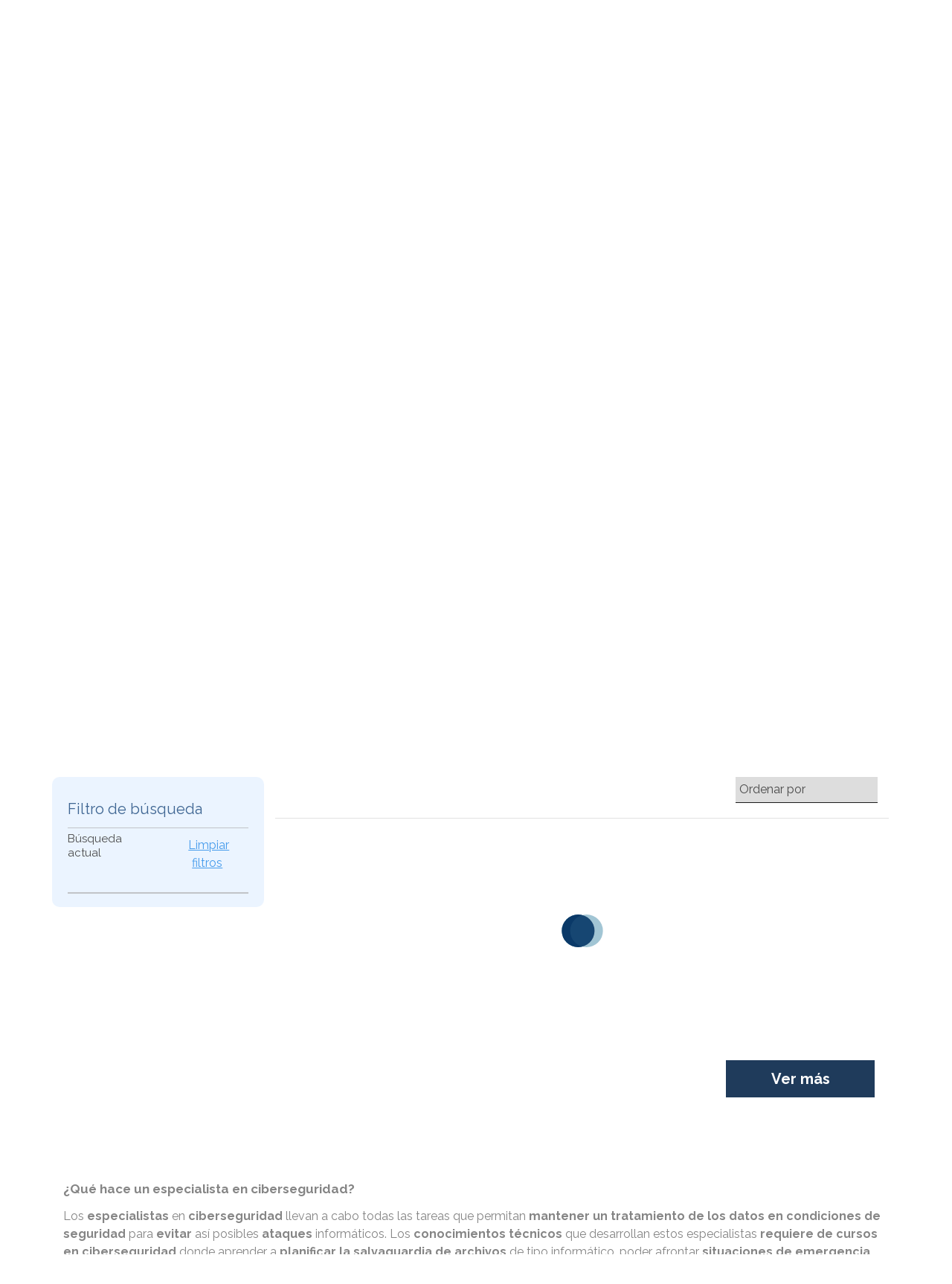

--- FILE ---
content_type: text/html; charset=UTF-8
request_url: https://www.ineaf.es/oferta-formativa/ciberseguridad
body_size: 16285
content:
<!DOCTYPE html>
<html lang="es" dir="ltr" prefix="content: https://purl.org/rss/1.0/modules/content/  dc: https://purl.org/dc/terms/  foaf: https://xmlns.com/foaf/0.1/  og: https://ogp.me/ns#  rdfs: https://www.w3.org/2000/01/rdf-schema#  schema: https://schema.org/  sioc: https://rdfs.org/sioc/ns#  sioct: https://rdfs.org/sioc/types#  skos: https://www.w3.org/2004/02/skos/core#  xsd: https://www.w3.org/2001/XMLSchema# ">
<head>
    <meta charset="utf-8" />
<link rel="canonical" href="https://www.ineaf.es/oferta-formativa/ciberseguridad" />
<meta name="description" content="En INEAF Business School puedes encontrar cursos y masters especializados como Cursos de Ciberseguridad. Consulta nuestras becas y matricúlate ahora." />
<meta property="fb:admins" content="ineaf.es" />
<meta property="og:site_name" content="Ineaf Business School" />
<meta property="og:type" content="website" />
<meta property="og:url" content="https://www.ineaf.es/oferta-formativa/ciberseguridad" />
<meta property="og:title" content="Ciberseguridad" />
<meta property="og:description" content="Escuela de Negocios especializada en Cursos y Máster Online. Formación  Fiscal, Laboral, Mercantil y Contabilidad. Tribuna de actualidad - INEAF" />
<meta property="og:image" content="https://cdn.ineaf.es/web2020/header/ineaf_logo.png" />
<meta property="og:image:url" content="https://cdn.ineaf.es/web2020/header/ineaf_logo.png" />
<meta property="og:image:width" content="1200" />
<meta property="og:image:height" content="630" />
<meta property="og:image:alt" content="Formación Fiscal, Laboral, Contabilidad y Mercantil | INEAF" />
<meta name="twitter:card" content="summary_large_image" />
<meta name="twitter:description" content="Escuela de Negocios especializada en Cursos y Máster Online. Formación  Fiscal, Laboral, Mercantil y Contabilidad. Tribuna de actualidad - INEAF" />
<meta name="twitter:site" content="@ineaf_es" />
<meta name="twitter:title" content="Formación Fiscal, Laboral, Contabilidad y Mercantil | INEAF" />
<meta name="twitter:creator" content="@ineaf_es" />
<meta name="twitter:url" content="https://www.ineaf.es/oferta-formativa/ciberseguridad" />
<meta name="twitter:image:alt" content="Formación Fiscal, Laboral, Contabilidad y Mercantil | INEAF" />
<meta name="twitter:image:height" content="1200" />
<meta name="twitter:image:width" content="630" />
<meta name="twitter:image" content="https://cdn.ineaf.es/web2020/header/ineaf_logo.png" />
<meta name="Generator" content="Drupal 9 (https://www.drupal.org)" />
<meta name="MobileOptimized" content="width" />
<meta name="HandheldFriendly" content="true" />
<meta name="viewport" content="width=device-width, initial-scale=1.0" />
<script type="application/ld+json">{
    "@context": "https://schema.org",
    "@graph": [
        {
            "@type": "ItemList",
            "itemListElement": [
                {
                    "@type": "ListItem",
                    "position": 1,
                    "url": "https://www.ineaf.es/Responsabilidad-Proactiva-Tratamiento-Datos"
                },
                {
                    "@type": "ListItem",
                    "position": 2,
                    "url": "https://www.ineaf.es/Curso-Seguridad-Informacion-Comunicaciones"
                },
                {
                    "@type": "ListItem",
                    "position": 3,
                    "url": "https://www.ineaf.es/Mba-Business-Intelligence"
                },
                {
                    "@type": "ListItem",
                    "position": 4,
                    "url": "https://www.ineaf.es/Master-Business-Intelligence-Seguridad-Datos-Despachos-Abogados"
                },
                {
                    "@type": "ListItem",
                    "position": 5,
                    "url": "https://www.ineaf.es/Curso-Business-Intelligence-Seguridad-Informacion"
                },
                {
                    "@type": "ListItem",
                    "position": 6,
                    "url": "https://www.ineaf.es/Mba-Nuevas-Tecnologias"
                },
                {
                    "@type": "ListItem",
                    "position": 7,
                    "url": "https://www.ineaf.es/Master-Business-Process-Management"
                },
                {
                    "@type": "ListItem",
                    "position": 8,
                    "url": "https://www.ineaf.es/Curso-Ciberseguridad-Gestion-Herramientas"
                },
                {
                    "@type": "ListItem",
                    "position": 9,
                    "url": "https://www.ineaf.es/Curso-Gestion-Incidentes-Ciberseguridad"
                },
                {
                    "@type": "ListItem",
                    "position": 10,
                    "url": "https://www.ineaf.es/Master-Derecho-De-Las-Nuevas-Tecnologias"
                }
            ],
            "mainEntityOfPage": "https://www.ineaf.es/oferta-formativa/ciberseguridad"
        },
        {
            "@type": "Organization",
            "@id": "https://www.ineaf.es/",
            "description": "Escuela de Negocios especializada en Cursos y Máster Online. Formación  Fiscal, Laboral, Mercantil y Contabilidad. Tribuna de actualidad - INEAF",
            "name": "INEAF Business School",
            "sameAs": [
                "https://www.facebook.com/ineaf.es",
                "https://twitter.com/ineaf_es",
                "https://www.instagram.com/ineaf_business_school/?hl=es",
                "https://www.linkedin.com/school/ineaf-business-school/?originalSubdomain=es",
                "https://www.youtube.com/channel/UChJu-lgzcXwTE5jjB6j5N0Q"
            ],
            "url": "https://www.ineaf.es/",
            "telephone": "+34958050207",
            "logo": {
                "@type": "ImageObject",
                "url": "https://cdn.ineaf.es/web2020/header/ineaf_logo.svg",
                "width": "1200",
                "height": "630"
            }
        }
    ]
}</script>
<style>div#sliding-popup, div#sliding-popup .eu-cookie-withdraw-banner, .eu-cookie-withdraw-tab {background: #333333} div#sliding-popup.eu-cookie-withdraw-wrapper { background: transparent; } #sliding-popup h1, #sliding-popup h2, #sliding-popup h3, #sliding-popup p, #sliding-popup label, #sliding-popup div, .eu-cookie-compliance-more-button, .eu-cookie-compliance-secondary-button, .eu-cookie-withdraw-tab { color: #ffffff;} .eu-cookie-withdraw-tab { border-color: #ffffff;}</style>
<link rel="shortcut icon" href="/themes/ineaf_theme/favicon.ico" type="image/vnd.microsoft.icon" />
<link rel="delete-form" href="/taxonomy/term/124/delete" />
<link rel="edit-form" href="/taxonomy/term/124/edit" />
<link rel="devel-load" href="/devel/taxonomy_term/124" />
<link rel="devel-render" href="/devel/taxonomy_term/124/render" />
<link rel="devel-definition" href="/devel/taxonomy_term/124/definition" />
<link rel="token-devel" href="/taxonomy/term/124/devel/token" />

    <meta name="facebook-domain-verification" content="srfqxadahjliei6sbcfhhg9mw3netg"/>
    <title>Cursos de Ciberseguridad INEAF</title>     
</head>

<body  class="page-taxonomy" style="overflow-x: hidden;opacity: 0">

<link rel="preload" as="style" media="all" onload="this.onload=null;this.rel='stylesheet'" href="https://stackpath.bootstrapcdn.com/bootstrap/4.3.1/css/bootstrap.min.css">
<script src="https://stackpath.bootstrapcdn.com/bootstrap/4.3.1/js/bootstrap.min.js" defer></script>


  <div class="dialog-off-canvas-main-canvas" data-off-canvas-main-canvas>
    <div class="page-wrapper">
            <header class="header">
            
<div class="block-tendencias count-4">
    <strong>Tendencias:</strong>
    <ul class="list-tendencias">
                    <li class="item-tendencia">
                <a href="https://www.ineaf.es/curso-experto-trading-e-inversiones">Curso de Trading e Inversiones</a>
            </li>
                    <li class="item-tendencia">
                <a href="https://www.ineaf.es/Master-Profesional-Comunicacion-Digital-Marketing-Redes-Sociales">Máster en Comunicación Digital y Marketing</a>
            </li>
                    <li class="item-tendencia">
                <a href="https://www.ineaf.es/Curso-Nominas-Gestion-Laboral-Siltra-Contrat-Delt-Sistema-Red-Nominaplus">Curso Experto en Nóminas y Gestión Laboral</a>
            </li>
                    <li class="item-tendencia">
                <a href="https://www.ineaf.es/Curso-De-Derecho-Extranjeria">Curso de Derecho de Extranjería</a>
            </li>
            </ul>
</div>

            <div class="access-links d-none d-lg-block">
                <div class="container">
                    <div class="row row-access-link">
                        <div class="cta-campus">
                            <a class="item-access" href="https://mylxp.ineaf.es/" target="_blank"
                               rel="nofollow noopener noreferrer">Acceso Campus</a>
                        </div>
                    </div>
                </div>
            </div>


            <div class="pre-nav">
                <div class="container">
                    <div class="row">
                        <div class="col-lg-3 col-md-3 col-sm-4 col-5 col-logo">
                            <a class="logo-web" href="/">
                                <img class="img-fluid b-lazy" alt="Ineaf Business School"
                                     title="INEAF BUSINESS SCHOOL"
                                     data-src="https://cdn.ineaf.es/web2020/header/ineaf_logo.svg" width="248" height="74">
                            </a>
                        </div>
                        <div class="col-lg-5 col-container-search">
                            <div class="cap-blue-search">
    <button role="button" class="btn btn--search-close" aria-label="Close search form">
        <img alt="Close Icon" src="https://cdn.ineaf.es/web2020/iconos/close.svg">
    </button>
</div>
<div class="search descriptivo">
    <form class="buscador-form" data-drupal-selector="buscador-form" action="/oferta-formativa/ciberseguridad" method="post" id="buscador-form" accept-charset="UTF-8">
  <div class="form--inline clearfix js-form-wrapper form-wrapper" data-drupal-selector="edit-add" id="edit-add"><div class="js-form-item form-item js-form-type-textfield form-item-key js-form-item-key form-no-label">
      <label for="edit-key" class="visually-hidden js-form-required form-required">Key</label>
        <input data-drupal-selector="edit-key" type="text" id="edit-key" name="key" value="" size="30" maxlength="128" placeholder="Busca tu curso ideal" class="form-text required" required="required" aria-required="true" />

        </div>
<input data-drupal-selector="edit-filtros" type="hidden" name="filtros" value="" />
<div data-drupal-selector="edit-actions" class="form-actions js-form-wrapper form-wrapper" id="edit-actions"><input data-drupal-selector="edit-submit" type="submit" id="edit-submit" name="op" value="Buscar" class="button js-form-submit form-submit" />
</div>
</div>
<input autocomplete="off" data-drupal-selector="form-ix18mmeflfpfexngbtkainfjs55f9yoeax7rc98iwfa" type="hidden" name="form_build_id" value="form-IX18mMeFLfPFEXNgBTKainFJs55F9yOEax7rC98iwFA" />
<input data-drupal-selector="edit-buscador-form" type="hidden" name="form_id" value="buscador_form" />

</form>

    <div class="container-fluid panel-result-search d-none">
        <div class="row">
            <div class="col-lg-5 hidden-lg filter-search columna-filtros">
                <div class="title-filter-search d-none" data-content="BÚSQUEDA ACTUAL"></div>
                <div class="filters">
                    <div class="block-facet-blockactual-descriptivo">
                        <div class="filtros-actuales-descriptivo"></div>
                    </div>
                    <div class="block-facet-blockareas-formativas-descriptivo"></div>
                    <div class="block-facet-blocktipos-programas-descriptivo"></div>
                </div>
            </div>
            <div class="col-lg-7 result-search">
                <div class="no-results-filtros-descriptivo d-none">
                    <p data-content="No hemos encontrado resultados relativos a la búsqueda realizada.">

                    </p>
                    <p data-content="Puedes volver a intentarlo de nuevo realizando una nueva búsqueda.">

                    </p>
                                    </div>
                <div class="no-results-descriptivo d-none">
                    <p data-content="No hemos encontrado resultados relativos a la búsqueda realizada.">

                    </p>
                    <p data-content="Puedes volver a intentarlo de nuevo realizado una nueva búsqueda.">

                    </p>
                </div>
                <div class="counter-result"></div>
                <div class="results-descriptivo"></div>
            </div>
        </div>
        <div class="row container-btn-busqueda-avanzada mt-4 d-none">
            <div class="col-lg-7 offset-lg-5 text-center">
                <a class="btn-busqueda-avanzada" href="https://www.ineaf.es/buscador">Búsqueda avanzada</a>
            </div>
        </div>
    </div>
</div>
                        </div>

                        <div class="col-lg-3 offset-lg-1 d-none d-lg-block">
                            <div class="tlf">
                                <a href="tel:958050207">
                                    <img width="25" height="25" class="b-lazy" data-src="https://cdn.ineaf.es/web2020/iconos/telefono_institucional.svg" alt="Contacto INEAF"> 958 050 207
                                </a>
                            </div>
                        </div>
                        <div class="col-md-3 offset-md-6 col-sm-3 offset-sm-5 col-3 offset-4 buttons-mobile d-lg-none">
                            <button class="search-nav-toggle">
                                <i class="fas fa-search"></i>
                            </button>
                            <button class="nav-toggle">
                                <i class="fas fa-bars"></i>
                            </button>
                        </div>
                    </div>
                </div>
            </div>


            <nav class="navbar navbar-expand-lg custom-nav">
                <div class="collapse navbar-collapse container" id="main_nav">
                    <div class="access-links-mobile d-lg-none">
                        <a class="telephone-mobile" href="tel:958050207">
                            <img width="20" height="20" class="b-lazy" data-src="https://cdn.ineaf.es/web2020/iconos/telefono_institucional.svg" alt="Contacto INEAF"> 958 050 207
                        </a>
                        <a class="btn-campus" href="https://mylxp.ineaf.es/" target="_blank" rel="nofollow noopener noreferrer">Acceso Campus</a>
                    </div>
                    <ul class="navbar-nav menu">
                        <li class="nav-item dropdown has-megamenu menu-item have-dropdown">
                            <a class="nav-link dropdown-toggle" href="#" data-toggle="dropdown">La escuela </a>
                            <div class="dropdown-menu megamenu">
                                <div class="container">
                                    <div class="row row-line">
                                        <div class="col-md-3">
                                            <div class="col-megamenu">
                                                <p class="title">Conoce nuestra escuela</p>
                                                <ul class="list-unstyled ul-dropdown">
                                                    <li class="item-dropdown">
                                                        <a href="/sobre-ineaf">Sobre INEAF</a>
                                                    </li>
                                                    <li class="item-dropdown">
                                                        <a href="/rankings">Rankings INEAF</a>
                                                    </li>
                                                    <li class="item-dropdown">
                                                        <a href="/claustro-docente">Claustro Docente</a>
                                                    </li>
                                                    <li class="item-dropdown">
                                                        <a href="/metodologia">Metodología</a>
                                                    </li>
                                                    <li class="item-dropdown">
                                                        <a href="/alianzas">Alianzas</a>
                                                    </li>
                                                    <li class="item-dropdown">
                                                        <a href="/articulos-investigacion">Investigación</a>
                                                    </li>
                                                    <li class="item-dropdown"><a href="/opiniones-de-alumnos">Opiniones</a></li>
                                                </ul>
                                            </div>
                                        </div>
                                    </div>
                                </div>
                            </div>
                        </li>

                        <li class="nav-item dropdown has-megamenu menu-item have-dropdown">
                            <a class="nav-link dropdown-toggle" href="#" data-toggle="dropdown"> Masters y Cursos </a>
                            <div class="dropdown-menu megamenu">
                                <div class="container">
                                    <div class="row row-line">
                                        <div class="col-md-4">
                                            <div class="col-megamenu">
                                                <p class="title title-mb-custom font-weight-bold">¿Qué tipo de formación te interesa?</p>
                                                <ul class="list-unstyled ul-dropdown">
                                                    <li class="item-dropdown"><a
                                                                href="/oferta-formativa/masteres-profesionales-en-fiscal-laboral-contable-y-juridico">Master
                                                            Profesional</a>
                                                    </li>
                                                                                                        <li class="item-dropdown"><a
                                                                href="/masters-universitarios">Master con Reconocimiento Universitario</a>
                                                    </li>
                                                    <li class="item-dropdown"><a
                                                                href="/oferta-formativa/cursos-expertos-en-fiscal-laboral-contable-y-mercantil">Curso
                                                            Experto</a></li>
                                                    <li class="item-dropdown"><a
                                                                href="/oferta-formativa/cursos-superiores-en-fiscal-laboral-mercantil-y-juridico">Curso
                                                            Superior</a></li>
                                                    <li class="item-dropdown"><a
                                                                href="/oferta-formativa/cursos-practicos-en-fiscal-laboral-mercantil-y-contable">Curso
                                                            Práctico</a></li>
                                                    <li class="item-dropdown"><a
                                                                href="/oferta-formativa/cursos-universitarios">Cursos
                                                            Universitarios</a>
                                                    </li>
                                                </ul>
                                            </div>  <!-- col-megamenu.// -->
                                        </div>
                                        <div class="col-md-4">
                                            <div class="col-megamenu">
                                                <p class="title title-m-custom">
                                                    <strong><a class="p-0 font-weight-bold"
                                                               href="/oferta-formativa">¿Cuál es tu área formativa?</a></strong>
                                                </p>
                                                <ul class="list-unstyled ul-dropdown">
                                                    <li class="item-dropdown"><a
                                                                href="/oferta-formativa/cursos-de-contabilidad">Contabilidad</a>
                                                    </li>
                                                    <li class="item-dropdown"><a
                                                                href="/oferta-formativa/cursos-de-derecho-mercantil-y-comercio">Derecho
                                                            Mercantil y
                                                            Comercio</a></li>
                                                    <li class="item-dropdown"><a
                                                                href="/oferta-formativa/cursos-de-fiscalidad-y-tributacion">Fiscalidad
                                                            y
                                                            Tributación </a>
                                                    </li>
                                                    <li class="item-dropdown"><a
                                                                href="/oferta-formativa/informatica-para-la-empresa-y-TICs">Informática
                                                            para la empresa y TICs</a>
                                                    </li>
                                                    <li class="item-dropdown"><a
                                                                href="/oferta-formativa/cursos-de-idiomas-especializados-en-el-sector-juridico">Idiomas</a>
                                                    </li>
                                                    <li class="item-dropdown"><a
                                                                href="/oferta-formativa/cursos-juridico-y-empresarial">Jurídico</a>
                                                    </li>
                                                    <li class="item-dropdown"><a
                                                                href="/oferta-formativa/cursos-de-asesoria-laboral-y-recursos-humanos">Recursos
                                                            Humanos y Gestión Laboral</a>
                                                    </li>
                                                    <li class="item-dropdown"><a
                                                                href="/oferta-formativa/cursos-de-gestion-empresarial-y-marketing">Gestión
                                                            Empresarial y Marketing</a>
                                                    </li>

                                                </ul>
                                            </div>  <!-- col-megamenu.// -->
                                        </div>
                                        <div class="col-md-4">
                                            <div class="col-megamenu">
                                                <p class="title title-m-custom">
                                                    <strong><a class="p-0 font-weight-bold"
                                                       href="/areas-profesionales">Áreas
                                                        Profesionales</a></strong>
                                                </p>
                                                <ul class="list-unstyled ul-dropdown">
                                                    <li class="item-dropdown"><a
                                                                href="/areas-profesionales/cursos-para-abogados">Cursos
                                                            para Abogados</a></li>
                                                    <li class="item-dropdown"><a
                                                                href="/areas-profesionales/cursos-para-asesor-inmobiliario">Cursos
                                                            para Asesor Inmobiliario</a></li>
                                                    <li class="item-dropdown"><a
                                                                href="/areas-profesionales/cursos-para-contables">Cursos
                                                            para Contables</a></li>
                                                    <li class="item-dropdown"><a
                                                                href="/areas-profesionales/cursos-para-peritos">Cursos
                                                            para Peritos</a></li>
                                                    <li class="item-dropdown"><a
                                                                href="/areas-profesionales/cursos-para-autonomos">Cursos
                                                            para Autónomos</a></li>
                                                    <li class="item-dropdown"><a
                                                                href="/areas-profesionales/cursos-para-administrativos">Cursos
                                                            para Administrativos</a></li>
                                                    <li class="item-dropdown"><a
                                                                href="/areas-profesionales/cursos-para-auditores">Cursos
                                                            para Auditores</a></li>
                                                    <li class="item-dropdown"><a
                                                                href="/areas-profesionales/cursos-para-recursos-humanos">Cursos
                                                            para Recursos Humanos</a></li>
                                                    <li class="item-dropdown"><a
                                                                href="/areas-profesionales/cursos-para-mediadores">Cursos
                                                            para Mediadores</a></li>
                                                    <li class="item-dropdown"><a
                                                                href="/areas-profesionales/cursos-para-directivos">Cursos
                                                            para Directivos</a></li>
                                                    <li class="item-dropdown"><a
                                                                href="/areas-profesionales/cursos-para-asesores-laborales">Cursos
                                                            para Asesores Laborales</a></li>
                                                    <li class="item-dropdown"><a
                                                                href="/areas-profesionales/cursos-para-pymes">Cursos
                                                            para Pymes</a></li>
                                                    <li class="item-dropdown"><a
                                                                href="/areas-profesionales/cursos-para-asesores-fiscales">Cursos
                                                            para Asesores Fiscales</a></li>
                                                </ul>
                                            </div>
                                        </div>
                                    </div>
                                </div>


                            </div>
                        </li>

                        <li class="nav-item dropdown has-megamenu menu-item have-dropdown">
                            <a class="nav-link dropdown-toggle" href="#" data-toggle="dropdown"> Recursos </a>
                            <div class="dropdown-menu megamenu">
                                <div class="container">
                                    <div class="row row-line">
                                        <div class="col-md-3">
                                            <div class="col-megamenu">
                                                <p class="title">Recursos</p>
                                                <ul class="list-unstyled ul-dropdown">
                                                    <li class="item-dropdown"><a href="https://hablando.ineaf.es/" target="_blank">INEAF hablando</a></li>
                                                    <li class="item-dropdown"><a href="/divulgativo">Material Divulgativo</a></li>                                                    
                                                    <li class="item-dropdown"><a href="https://www.ineaf.es/glosario-juridico">Glosario Jurídico</a></li>
                                                    <li class="item-dropdown"><a href="/calculadoras-financieras">Calculadoras financieras</a></li>
                                                </ul>
                                            </div>
                                        </div>
                                    </div>
                                </div>
                            </div>
                        </li>

                        <li class="nav-item dropdown has-megamenu menu-item have-dropdown">
                            <a class="nav-link dropdown-toggle" href="#" data-toggle="dropdown"> Tribuna </a>
                            <div class="dropdown-menu megamenu">
                                <div class="container">
                                    <div class="row row-line">
                                        <div class="col-md-3">
                                            <div class="col-megamenu">
                                                <p class="title"><a class="p-0" href="/tribuna/">Tribuna</a></p>
                                                <ul class="list-unstyled ul-dropdown">
                                                    <li class="item-dropdown"><a href="/tribuna/actualidad-fiscal/">Tribuna Fiscal</a></li>
                                                    <li class="item-dropdown"><a href="/tribuna/actualidad-laboral/">Tribuna Laboral</a></li>
                                                    <li class="item-dropdown"><a href="/tribuna/actualidad-contable/">Tribuna Contable</a></li>
                                                    <li class="item-dropdown"><a href="/tribuna/actualidad-mercantil/">Tribuna Mercantil</a></li>
                                                    <li class="item-dropdown"><a href="/tribuna/actualidad-juridica/">Tribuna Jurídica</a></li>
                                                    <li class="item-dropdown"><a href="/tribuna/actualidad-economia-empresa/">Tribuna Economía y
                                                            Empresa</a>
                                                    </li>
                                                    <li class="item-dropdown"><a href="/tribuna/salidas-profesionales/">Salidas Profesionales</a></li>
													<li class="item-dropdown"><a href="/tribuna/noticias/">Noticias INEAF</a></li>
                                                </ul>
                                            </div>
                                        </div>
                                    </div>
                                </div>
                            </div>
                        </li>

                        <li class="nav-item menu-item">
                            <a class="nav-link" href="/practicas"> Prácticas y empleo </a>
                        </li>

                        <li class="nav-item dropdown has-megamenu menu-item have-dropdown">
                            <a class="nav-link dropdown-toggle" href="#" data-toggle="dropdown"> Becas y
                                convalidaciones </a>
                            <div class="dropdown-menu megamenu">
                                <div class="container">
                                    <div class="row row-line">
                                        <div class="col-md-3">
                                            <div class="col-megamenu">
                                                <p class="title">Becas y convalidaciones</p>
                                                <ul class="list-unstyled ul-dropdown">
                                                    <li class="item-dropdown"><a href="/becas">Becas y Financiación</a>
                                                    </li>
                                                    <li class="item-dropdown"><a href="/convalidaciones">Convalidaciones</a></li>
                                                </ul>
                                            </div>
                                        </div>
                                    </div>
                                </div>
                            </div>
                        </li>

                    </ul>

                </div>
            </nav>
        </header>

    
              <div>
    <div data-drupal-messages-fallback class="hidden"></div>





    
    
<style>
    .banner-pagina-area-120{
        background-image: url('https://cdn.ineaf.es/web2020/banners/areas/124-movil.webp');
    }
    @media(min-width: 375px){
        .banner-pagina-area-120{
            background-image: url('https://cdn.ineaf.es/web2020/banners/areas/124.webp');
        }
    }
</style>
<div class="banner-simple banner-pagina-area-120">
    <div class="capa-general capa-120"></div>
    <div class="container container-custom position-relative h-100">
            <nav class="breadcrumb" role="navigation" aria-labelledby="system-breadcrumb">
        <ol>
                            <li>
                                            <a href="/">Inicio</a>
                                    </li>
                            <li>
                                            <a href="/oferta-formativa/informatica-para-la-empresa-y-TICs">Informática online y TICs</a>
                                    </li>
                            <li>
                                            Ciberseguridad
                                    </li>
                    </ol>
    </nav>

        <p class="title-banner">
            Ciberseguridad
        </p>
    </div>
</div>

<div  about="/oferta-formativa/ciberseguridad" class="taxonomy-term taxonomy-term-124 vocabulary-areas-formativas">
    <div class="container container-custom container-descripcion-area border-area-120">
        <h1 class="descripcion-title">
                            Masters y Cursos de Ciberseguridad INEAF
                    </h1>
                                <div class="d-block d-md-none">
                                                            <div class="descripcion-area minimizado">
                                    <p>La forma de consumir ha evolucionado y se puede distinguir una clara tendencia hacia el mundo online. La existencia de pasarelas de pago, o el intercambio de datos sensibles,  <span class="leer-mas"> Leer más...</span>
                                    </p>
                                </div>
                                <div class="descripcion-area completa d-none">
                                    <p>
                                        <p>La <strong>forma de consumir</strong> ha <strong>evolucionado</strong> y se puede distinguir una clara <strong>tendencia</strong> hacia el <strong>mundo online</strong>. La existencia de <strong>pasarelas de pago</strong>, o el intercambio de <strong>datos sensibles</strong>, pone en guardia a las <strong>empresas y e-commerce</strong> respecto a los posibles <strong>ataques informáticos</strong>. La <strong>contratación</strong> de un perfil formado en <strong>cursos de ciberseguridad</strong> es <strong>fundamental</strong>, para mantener intacta la <strong>confianza</strong> de los consumidores en los diferentes <strong>sites</strong>. Estos profesionales, a través de conocimientos en <strong>análisis de Malware</strong>, <strong>ingeniería inversa o hacking ético</strong>, <strong>analizan</strong>, <strong>detectan</strong> y se <strong>anticipan</strong> ante cualquier <strong>amenaza informática</strong> contribuyendo así a la <strong>compraventa online</strong> sin riesgos, generando así <strong>tranquilidad</strong> entre los usuarios.</p>
 <span class="leer-menos"> Leer menos</span>
                                    </p>
                                </div>
                                                    </div>

            <div class="descripcion-area d-none d-md-block">
                <p>La <strong>forma de consumir</strong> ha <strong>evolucionado</strong> y se puede distinguir una clara <strong>tendencia</strong> hacia el <strong>mundo online</strong>. La existencia de <strong>pasarelas de pago</strong>, o el intercambio de <strong>datos sensibles</strong>, pone en guardia a las <strong>empresas y e-commerce</strong> respecto a los posibles <strong>ataques informáticos</strong>. La <strong>contratación</strong> de un perfil formado en <strong>cursos de ciberseguridad</strong> es <strong>fundamental</strong>, para mantener intacta la <strong>confianza</strong> de los consumidores en los diferentes <strong>sites</strong>. Estos profesionales, a través de conocimientos en <strong>análisis de Malware</strong>, <strong>ingeniería inversa o hacking ético</strong>, <strong>analizan</strong>, <strong>detectan</strong> y se <strong>anticipan</strong> ante cualquier <strong>amenaza informática</strong> contribuyendo así a la <strong>compraventa online</strong> sin riesgos, generando así <strong>tranquilidad</strong> entre los usuarios.</p>

            </div>
        
        <div class="categorias-hijas cat-120">
            <span class="ocultar-subcategorias"><i class="fa fa-angle-up mr-1"></i>Ocultar subcategorías</span>
            <div class="views-element-container"><div class="js-view-dom-id-89ddfab9b2fd46baf146164f7393c8ebe5ea010c9adfe203c4672dc9935c1b49">
  
  
  

  
  
  

          <div class="views-row">
<div class="subcategoria cat-120 ">
                    <a href="/oferta-formativa/TICs">TICs</a>
            </div></div>
        <div class="views-row">
<div class="subcategoria cat-120 ">
                    <a href="/oferta-formativa/software-para-gestion-empresarial">Software para la gestión empresarial</a>
            </div></div>
        <div class="views-row">
<div class="subcategoria cat-120 active">
                    <a href="/oferta-formativa/ciberseguridad">Ciberseguridad</a>
            </div></div>
        <div class="views-row">
<div class="subcategoria cat-120 ">
                    <a href="/oferta-formativa/big-data">Big Data</a>
            </div></div>

    

  
  

  
  
</div>
</div>

        </div>
    </div>
</div>



<section class="section-result-search mt-0 mb-5 mt-lg-5">
    <div class="container container-custom">
        <div class="row">
            <div class="col-lg-3 columna-filtros">
                <div class="cargando-filtros"></div>
                <span class="titulo-barra-busqueda">Filtro de búsqueda</span>
                <span class="titulo-barra-busqueda min">Filtro</span>
                <div class="block-facet-blockactual row">
                    <div class="col-6 col-md-6 texto-busqueda-actual">
                        Búsqueda actual
                    </div>
                    <div class="col-6 col-md-6 text-right">
                        <button id="btn-limpiar-filtros">
                            <span>Limpiar filtros</span>
                        </button>
                    </div>
                    <div class="filtros-actuales col-12"></div>
                </div>
                <div class="caja-seleccionar-filtros oculta-movil">
                    <div class="cargando-filtros"></div>
                    <div class="absoluta">
                        <button class="boton-cerrar-filtros-movil">
                            <i class="fa fa-times" aria-hidden="true"></i>
                        </button>
                        <div class="relativa">
                            <div class="background">
                                <div class="row limpiar-filtros-movil">
                                    <div class="col-5">
                                        <span class="text-filtrar">FILTRAR</span>
                                    </div>
                                    <div class="col-7 text-right">
                                        <button id="btn-limpiar-filtros-2">
                                            <span>Limpiar filtros</span>
                                            <i class="far fa-trash-alt"></i>
                                        </button>
                                    </div>
                                </div>

                                <div class="block-facet-blockareas-formativas"></div>
                                <div class="block-facet-blocktipos-de-programas"></div>
                                <div class="block-facet-blockentidad-impartidora"></div>

                                <div class="container-btn-result-movil">
                                    <button class="btn-result-movil scroll-link" data-scroll="results-cursos"
                                            role="button">
                                        MOSTRAR <span>X</span>
                                    </button>
                                </div>
                            </div>
                        </div>
                    </div>
                </div>
            </div>
            <div class="col-lg-9">
                <div class="no-results-filtros d-none">
                                                                <p>
                            Lo sentimos, esta área formativa no tiene contenido por el momento.
                        </p>
                                    </div>

                <div class="cabecera-buscador row">
                    <div class="col-12 palabra-cabecera-buscador"></div>
                    <div class="col-6 titulo-cabecera-buscador">

                    </div>
                    <div class="col-6 text-right">
                        <select name="order" id="selector-orden-buscador">
                            <option value="search_api_relevance">Ordenar por</option>
                            <option value="precio_asc">Precio Ascendente</option>
                            <option value="precio_desc">Precio Descendiente</option>
                            <option value="created_asc">Novedad Ascendente</option>
                            <option value="created_desc">Novedad Descendente</option>
                        </select>
                    </div>
                </div>
                <div class="results-cursos js-view-dom-id-cursos-busqueda">
                    <div class="loading-general"><img alt="loading" src="https://cdn.ineaf.es/web2020/iconos/loading-general.gif">
                    </div>
                </div>
                <div class="boton-cargar-mas-cursos">
                    <span>Ver más</span>
                    <img alt="cargando" style="display:none;width:40px;" src="https://cdn.ineaf.es/web2020/iconos/ajax_big.gif">
                </div>
            </div>
        </div>
    </div>
</section>

<div  about="/oferta-formativa/ciberseguridad" class="taxonomy-term taxonomy-term-124 vocabulary-areas-formativas">
    <div class="container container-custom container-descripcion2-area">
                    <div class="descripcion2">
                <h2>¿Qué hace un especialista en ciberseguridad?</h2>

<p>Los <strong>especialistas</strong> en <strong>ciberseguridad</strong> llevan a cabo todas las tareas que permitan <strong>mantener un tratamiento de los datos en condiciones de seguridad</strong> para <strong>evitar</strong> así posibles <strong>ataques</strong> informáticos. Los <strong>conocimientos técnicos</strong> que desarrollan estos especialistas <strong>requiere de cursos en ciberseguridad</strong> donde aprender a <strong>planificar la salvaguardia de archivos</strong> de tipo informático, poder afrontar <strong>situaciones de emergencia</strong> respecto al proceso de los datos, <strong>controlar los virus</strong> informáticos, analizar <strong>posibles amenazas futuras</strong>, a <strong>implementar protocolos</strong> de actuación para <strong>garantizar la seguridad</strong> en el tratamiento de los datos así como <strong>otras</strong> funciones donde la <strong>formación es clave</strong> para poder llevarlas a cabo a <strong>nivel profesional</strong>.</p>

            </div>
            </div>
</div>

<div  about="/oferta-formativa/ciberseguridad" class="taxonomy-term taxonomy-term-124 vocabulary-areas-formativas">
    <div class="container container-custom container-descripcion3-area">
                    <div class="descripcion3">
                <h2>¿Qué es la ciberseguridad?</h2>

<p>Las <strong>empresas</strong> se mueven cada vez mas por <strong>entornos digitales</strong> donde existe un <strong>intercambio de información y datos</strong> que pueden ser susceptibles de <strong>sustracción o destrucción</strong>. La <strong>ciberseguridad</strong> es la disciplina que se encarga de <strong>proteger los sistemas, programas y redes</strong> donde están almacenados estos datos. La intención es la de <strong>proteger esta información</strong> que es <strong>confidencial</strong> de los usuarios y también <strong>evitar una paralización del negocio</strong>. Los ataques informáticos están en <strong>constante evolución</strong> y los <strong>ciberdelincuentes</strong> tratan de buscar ininterrumpidamente vacíos en los sistemas informáticos para cumplir con sus <strong>objetivos ilícitos</strong>, por lo que, <strong>los técnicos en ciberseguridad</strong> requieren de una <strong>formación constante y actualizada</strong> a las nuevas modalidades de ciberataques a través de <strong>cursos en ciberseguridad</strong> para así garantizar la <strong>protección</strong> de estos negocios.</p>

            </div>
            </div>
</div>

    <section class="section-vertodos text-center pb-3">
        <a href="/ver-todos/ciberseguridad"> Ver todos los cursos</a>
    </section>

  </div>

    
            
        <footer class="footer-ineaf">
            <div class="container">
                <div class="row row-logo-educa-edtech">
                    <div class="col-md-3">
                        <a class="logo-white" href="https://www.ineaf.es/">
                            <img class="b-lazy" alt="Ineaf Business School" title="Ineaf Business School" data-src="https://cdn.ineaf.es/web2020/footer/logo-ineaf-footer.svg" width="185" height="65">
                        </a>
                    </div>
                    <div class="col-md-3">
                        <img class="b-lazy" alt="EDUCA EDTECH Group" data-src="https://cdn.ineaf.es/web2020/logos/logo-educa-edtech.svg" width="225" height="75">
                    </div>
                </div>
                <div class="d-flex flex-wrap row-logo-footer">
                    <div class="ranking-qs">
                        <p>Reconocido por:</p>
                        <img class="b-lazy h-auto" alt="WORLD UNIVERSITY RANKINGS" data-src="https://cdn.ineaf.es/web2020/logos/QS-World-University-Rankings.png" width="150" height="150">
                        <img class="b-lazy" alt="Forbes" src="https://cdn.ineaf.es/web2020/logos/logo-forbes-blanco.svg" width="170" height="100">
                    </div>


                    <div class="social-icons">
                                                                                                            <a href="https://es-es.facebook.com/ineaf.es" class="item-social" target="_blank"
                                   title="Página de Facebook de INEAF Business School" rel="nofollow noopener noreferrer">
                                    <i class="fab fa-facebook-f"></i>
                                </a>
                                                                                                                <a href="https://www.instagram.com/ineaf_business_school/?hl=es" class="item-social" target="_blank"
                                   title="Instagram de INEAF Business School" rel="nofollow noopener noreferrer">
                                    <i class="fab fa-instagram"></i>
                                </a>
                                                                                                                <a href="https://es.linkedin.com/school/ineaf-business-school/" class="item-social" target="_blank"
                                   title="LinkedIn de INEAF Business School" rel="nofollow noopener noreferrer">
                                    <i class="fab fa-linkedin-in"></i>
                                </a>
                                                                                                                <a href="https://www.youtube.com/user/INEAF" class="item-social" target="_blank"
                                   title="Canal de youtube de INEAF Business School" rel="nofollow noopener noreferrer">
                                    <i class="fab fa-youtube"></i>
                                </a>
                                                                        </div>
                    <div class="newsletter-subscripcion">
                        <a href="" >Suscríbete a nuestra Newsletter</a>
                    </div>
                </div>

                <div class="row row-colums-footer">
                    <div class="col-lg-4 d-none d-lg-block">

                        <div class="title-footer">
                            CURSOS DESTACADOS
                        </div>
                        <ul class="list-footer">
                            <li><a href="https://www.ineaf.es/Curso-Delegado-Proteccion-Datos-Data-Protection-Officer">Curso de Delegado de
                                    Protección de Datos. Data Protection Officer (DPO) (Titulación Universitaria + 8
                                    CRÉDITOS ECTS)</a></li>
                            <li><a href="https://www.ineaf.es/Curso-Derecho-Concursal">Curso de Derecho Concursal
                                    (HOMOLOGADO + 8 CRÉDITOS ECTS)</a></li>
                            <li><a href="https://www.ineaf.es/Master-En-Asesoria-De-Empresas">Master en Asesoría Fiscal de Empresas</a></li>
                        </ul>

                    </div>

                    <div class="col-lg-3 mb-sm-4 mb-lg-0">
                        <div class="title-footer">
                            ÁREAS FORMATIVAS
                        </div>
                        <ul class="list-footer">
                            <li><a href="/oferta-formativa/cursos-de-contabilidad">Contabilidad</a></li>
                            <li><a href="/oferta-formativa/cursos-de-asesoria-laboral-y-recursos-humanos">Laboral y Recursos Humanos</a></li>
                            <li><a href="/oferta-formativa/cursos-de-idiomas-especializados-en-el-sector-juridico">Idiomas</a></li>
                            <li><a href="/oferta-formativa/cursos-de-gestion-empresarial-y-marketing">Marketing, Comunicación y Publicidad</a></li>
                            <li><a href="/oferta-formativa/cursos-juridico-y-empresarial">Jurídico y Empresarial</a></li>
                            <li><a href="/oferta-formativa/informatica-para-la-empresa-y-TICs">Informática y TICs</a></li>
                            <li><a href="/oferta-formativa/cursos-de-fiscalidad-y-tributacion">Fiscalidad y Tributación</a></li>
                            <li><a href="/oferta-formativa/cursos-de-derecho-mercantil-y-comercio">Derecho Mercantil y Comercio</a></li>
                        </ul>

                    </div>


                    <div class="offset-lg-2 col-lg-3">
                        <div class="title-footer">
                            CONTACTO
                        </div>
                        <ul class="list-footer address-footer">
                            <li><a href="tel:958050207">958 050 207</a></li>
                            <li><a href="mailto:formacion@ineaf.es">formacion@ineaf.es</a></li>
                            <li>Camino de la Torrecilla N.º 30, EDIFICIO EDUCA EDTECH, Oficina 37</li>
                            <li>18200 Maracena· Granada</li>
                        </ul>
                    </div>
                </div>
                <div class="d-flex flex-wrap row-links">
                    <a href="https://www.ineaf.es/Informacion/Condiciones-de-Matriculacion">Condiciones de matriculación</a>
                    <div class="separator"></div>
                    <a href="https://www.ineaf.es/Informacion/Politica-de-Cookies">Política de Cookies</a>
                    <div class="separator"></div>
                    <a href="https://www.ineaf.es/Informacion/Politica-de-Privacidad">Política de Privacidad</a>
                    <div class="separator"></div>
                    <a href="https://www.ineaf.es/Informacion/Aviso-Legal">Aviso Legal</a>
                    <div class="separator"></div>
                    <a target="_blank" href="https://cdn.ineaf.es/web2020/pdfs/POLITICA-DE-CALIDAD-Y-MEDIO-AMBIENTE-2024.pdf">Política de calidad y medio ambiente</a>
					<div class="separator"></div>
					<a target="_blank" href="https://cdn.ineaf.es/web2020/pdfs/Comunicacion-Desempeño-Ambietal.pdf">Comunicación Desempeño Ambietal</a>
					<div class="separator"></div>
					<a target="_blank" href="https://cdn.ineaf.es/web2020/pdfs/Proceso-y-política-de-compras-de-EDUCA-EDTECH-Group.pdf">Proceso y política de compras de EDUCA EDTECH Group</a>
                    <div class="separator"></div>
                    <a href="https://www.ineaf.es/mapa-sitio-curso">Mapa del sitio</a>
                    <div class="separator"></div>
                    <a href="/tribuna/site-map/">Mapa Tribuna</a>
                    <div class="separator"></div>
                    <a href="/tablon-de-anuncios">Tablón de Anuncios</a>
                </div>

                <div class="d-flex flex-wrap row-links contenedor-logos-footer">
                    <img class="img-responsive feder b-lazy" data-src="https://cdn.ineaf.es/web2020/footer/feder.svg"
                         alt="Ministerio de Industria, Energía y Turismo. Proyecto Cofinanciado por la Unión Europea. Fondo Europeo de Desarrollo Regional (FEDER)" width="329" height="39">
                    <img class="img-responsive aeca b-lazy" data-src="https://cdn.ineaf.es/web2020/footer/aeca.svg"
                         alt="AECA. Asociación Española de Contabilidad y Administración de Empresas" width="100" height="40">
                </div>
            </div>
        </footer>

    </div>
  </div>



<script type="application/json" data-drupal-selector="drupal-settings-json">{"path":{"baseUrl":"\/","scriptPath":null,"pathPrefix":"","currentPath":"taxonomy\/term\/124","currentPathIsAdmin":false,"isFront":false,"currentLanguage":"es"},"pluralDelimiter":"\u0003","suppressDeprecationErrors":true,"ajaxPageState":{"libraries":"eu_cookie_compliance\/eu_cookie_compliance_default,ineaf_theme\/block-tendencias,ineaf_theme\/buscador-general,ineaf_theme\/chat,ineaf_theme\/codigos-marketing,ineaf_theme\/global-styling,ineaf_theme\/js-general,ineaf_theme\/lazy-load,ineaf_theme\/scroll,ineaf_theme\/taxonomy-areas-formativas,ineaf_theme\/top_master,lead_nurturing\/lead-nurturing,system\/base,views\/views.module","theme":"ineaf_theme","theme_token":null},"ajaxTrustedUrl":{"form_action_p_pvdeGsVG5zNF_XLGPTvYSKCf43t8qZYSwcfZl2uzM":true},"cdn_path":"https:\/\/cdn.ineaf.es\/web2020\/","id_simo_curso_generico":11073,"recaptcha_v3":{"api_key":"6LdYPDcaAAAAAIFW81_E2ApJb9p_j8i2XA15Pegw"},"dataLayer":{"routeName":"entity.taxonomy_term.canonical","config":{"routes":["entity.curso.canonical","matriculacion.detalles_transaccion","matriculacion.matricula_ok","matriculacion.matricula_ko","entity.landing.canonical","entity.taxonomy_term.canonical","curso.buscador_page","paginas_simples.home"],"currency":"EUR","language":"es_ES","codigos":{"necesario":[],"estadistica":{"gtm":{"code":"GTM-T98S73C","ga4":true},"ttracker":{"campaignID":"30917","productsIDs":{"curso":"47300","master":"47499"}}},"marketing":{"adwords":{"code":"AW-992472331","send_to_matricula":"AW-992472331\/kxltCKqIhnwQi9qf2QM","send_to_info":"AW-992472331\/sdNMCKXH7nsQi9qf2QM","send_to_pdf":"AW-992472331\/arlOCLqygXwQi9qf2QM"},"educatrack":{"siteId":674},"feeboo":{"org":1882,"evt":4488},"digitalgroup":true,"timeone":true}}},"pageType":"taxonomy_term","is_subcategoria":true,"term_parent_name":"Inform\u00e1tica online y TICs","term_parent_id":"120","term_id":"124","term_name":"Ciberseguridad","term_bundle":"areas_formativas"},"page_subcategoria":true,"busqueda":{"termino_busqueda":"all","order":"search_api_relevance","direccion":"DESC","filtros":{"area":124,"texto_taxonomy":{"124":{"nombre":"Ciberseguridad","tipo":"areas_formativas-subcategoria"}}},"tipo_pagina":"\/oferta-formativa\/ciberseguridad","sector_page":true},"eu_cookie_compliance":{"cookie_policy_version":"1.0.0","popup_enabled":true,"popup_agreed_enabled":false,"popup_hide_agreed":false,"popup_clicking_confirmation":false,"popup_scrolling_confirmation":false,"popup_html_info":"\u003Cdiv class=\u0022aviso-cookies\u0022\u003E\n    \u003Cdiv class=\u0022container\u0022\u003E\n        \u003Cdiv class=\u0022texto\u0022\u003E\n            \u003Cp\u003E\n                Este sitio web utiliza cookies propias y de terceros para mejorar los servicios relacionados con tus preferencias, mediante el an\u00e1lisis de tus h\u00e1bitos de navegaci\u00f3n. En caso de que rechace las cookies, no podremos asegurarle el correcto funcionamiento de las distintas funcionalidades de nuestra p\u00e1gina web. Puede obtener m\u00e1s informaci\u00f3n y cambiar su configuraci\u00f3n en nuestra \u003Ca href=\u0022\/Informacion\/Politica-de-Cookies\u0022\u003Epol\u00edtica de cookies.\u003C\/a\u003E\n            \u003C\/p\u003E\n        \u003C\/div\u003E\n        \u003Cdiv class=\u0022botones\u0022\u003E\n            \u003Cdiv class=\u0022container-btn-configurar\u0022\u003E\n                \u003Cbutton class=\u0022btn-configurar\u0022 data-toggle=\u0022modal\u0022 data-target=\u0022#modal-config-cookies\u0022\u003E\n                    Configurar\n                \u003C\/button\u003E\n                \u003Cp class=\u0022aclaracion\u0022\u003E\n                    Tardar\u00e1s 3 minutos\n                \u003C\/p\u003E\n            \u003C\/div\u003E\n\t\t\t\u003Cbutton type=\u0022button\u0022 class=\u0022disagree-btn disagree-cookies-btn\u0022\u003ERechazar todas\u003C\/button\u003E\n            \u003Cbutton type=\u0022button\u0022 class=\u0022agree-button eu-cookie-compliance-default-button btn-aceptar\u0022\u003EAceptar\u003C\/button\u003E\n        \u003C\/div\u003E\n        \u003Cdiv class=\u0022responsable\u0022\u003E\n            \u003Cp\u003E\n                El responsable del tratamiento es INST. EUROPEO DE ASESOR\u00cdA FISCAL\n            \u003C\/p\u003E\n        \u003C\/div\u003E\n    \u003C\/div\u003E\n\u003C\/div\u003E\n\n\n\u003Cdiv class=\u0022modal fade\u0022 id=\u0022modal-config-cookies\u0022 tabindex=\u0022-1\u0022 role=\u0022dialog\u0022 aria-labelledby=\u0022modal-config-cookies\u0022\n     aria-hidden=\u0022true\u0022\u003E\n    \u003Cdiv class=\u0022modal-dialog modal-dialog-centered\u0022 role=\u0022document\u0022\u003E\n        \u003Cdiv class=\u0022modal-content\u0022\u003E\n            \u003Cdiv class=\u0022modal-header\u0022\u003E\n                \u003Cdiv class=\u0022modal-title\u0022 id=\u0022exampleModalLongTitle\u0022\u003ECentro de preferencia de privacidad\u003C\/div\u003E\n                \u003Cbutton type=\u0022button\u0022 class=\u0022close\u0022 data-dismiss=\u0022modal\u0022 aria-label=\u0022Close\u0022\u003E\n                    \u003Cspan aria-hidden=\u0022true\u0022\u003E\u0026times;\u003C\/span\u003E\n                \u003C\/button\u003E\n            \u003C\/div\u003E\n            \u003Cdiv class=\u0022modal-body\u0022\u003E\n                \u003Cdiv class=\u0022texto-intro\u0022\u003E\n                    \u003Cp\u003E\n                        Utilizamos cookies propias y de terceros para mejorar nuestros servicios relacionados con tus preferencias, mediante el an\u00e1lisis de tus h\u00e1bitos de navegaci\u00f3n. En caso de que rechace las cookies, no podremos asegurarle el correcto funcionamiento de las distintas funcionalidades de nuestra p\u00e1gina web.\n                    \u003C\/p\u003E\n                    \u003Cp\u003E\n                        Puede obtener m\u00e1s informaci\u00f3n en nuestra \u003Ca href=\u0022\/Informacion\/Politica-de-Cookies\u0022\u003E\u0022pol\u00edtica de cookies\u0022\u003C\/a\u003E\n                    \u003C\/p\u003E\n                    \u003Cp\u003E\n                        Despu\u00e9s de aceptar, no volveremos a mostrarle este mensaje.\n                    \u003C\/p\u003E\n                    \u003Cdiv class=\u0022text-center pt-3\u0022\u003E\n                        \u003Cbutton type=\u0022button\u0022 class=\u0022agree-button eu-cookie-compliance-default-button btn-aceptar\u0022 data-dismiss=\u0022modal\u0022\u003ESeguir\n                            navegando\n                        \u003C\/button\u003E\n                    \u003C\/div\u003E\n                \u003C\/div\u003E\n                \u003Cdiv class=\u0022text-right\u0022\u003E\n                    \u003Ca href=\u0022#\u0022 class=\u0022btn-leer-mas\u0022 data-toggle=\u0022collapse\u0022\n                       data-target=\u0022#eu-cookie-compliance-categories\u0022\u003ELeer m\u00e1s\u003C\/a\u003E\n                \u003C\/div\u003E\n                                    \u003Cdiv id=\u0022eu-cookie-compliance-categories\u0022 class=\u0022eu-cookie-compliance-categories collapse\u0022\u003E\n                                                    \u003Cdiv class=\u0022eu-cookie-compliance-category\u0022\u003E\n                                \u003Cdiv\u003E\n                                    \u003Cinput type=\u0022checkbox\u0022 name=\u0022cookie-categories\u0022 id=\u0022cookie-category-necesario\u0022\n                                           value=\u0022necesario\u0022 checked  disabled\u003E\n                                    \u003Clabel for=\u0022cookie-category-necesario\u0022\u003EIndispensables\u003C\/label\u003E\n                                \u003C\/div\u003E\n                                                                    \u003Cdiv class=\u0022eu-cookie-compliance-category-description\u0022\u003EIndispensables, de registro, datos del proceso de compra, permiti\u00e9ndonos gestionar de la forma m\u00e1s eficaz posible nuestra oferta dentro de la p\u00e1gina web, adecuando los contenidos mostrados al servicio solicitado o al uso de nuestra p\u00e1gina web de alguno de nuestros productos o servicios. Necesarias para que la web funcione correctamente.\u003C\/div\u003E\n                                    \u003Cdiv class=\u0022p-2 pl-5\u0022\u003E\n                                                                                                                                    cookie-agreed,\u0026nbsp;\n                                                                                                                                                                                cookie-agreed-categories,\u0026nbsp;\n                                                                                                                                                                                cookie_utm_1,\u0026nbsp;\n                                                                                                                                                                                cookie_utm_2,\u0026nbsp;\n                                                                                                                                                                                cookie_utm_3\n                                                                                                                        \u003C\/div\u003E\n                                                            \u003C\/div\u003E\n                                                    \u003Cdiv class=\u0022eu-cookie-compliance-category\u0022\u003E\n                                \u003Cdiv\u003E\n                                    \u003Cinput type=\u0022checkbox\u0022 name=\u0022cookie-categories\u0022 id=\u0022cookie-category-estadistica\u0022\n                                           value=\u0022estadistica\u0022 checked \u003E\n                                    \u003Clabel for=\u0022cookie-category-estadistica\u0022\u003EFuncionales\u003C\/label\u003E\n                                \u003C\/div\u003E\n                                                                    \u003Cdiv class=\u0022eu-cookie-compliance-category-description\u0022\u003ESon las que nos permiten analizar, sin almacenar informaci\u00f3n personal, el n\u00famero de visitas a nuestro sitio web y realizar mediciones y an\u00e1lisis estad\u00edsticos, con el objeto de mejorar nuestros servicios. Pueden ser tratadas por nosotros o por terceros, como en el caso de Google Analitycs.\u003C\/div\u003E\n                                    \u003Cdiv class=\u0022p-2 pl-5\u0022\u003E\n                                                                                                                                    _ga,\u0026nbsp;\n                                                                                                                                                                                _gat,\u0026nbsp;\n                                                                                                                                                                                _gid,\u0026nbsp;\n                                                                                                                                                                                collect\n                                                                                                                        \u003C\/div\u003E\n                                                            \u003C\/div\u003E\n                                                    \u003Cdiv class=\u0022eu-cookie-compliance-category\u0022\u003E\n                                \u003Cdiv\u003E\n                                    \u003Cinput type=\u0022checkbox\u0022 name=\u0022cookie-categories\u0022 id=\u0022cookie-category-marketing\u0022\n                                           value=\u0022marketing\u0022 checked \u003E\n                                    \u003Clabel for=\u0022cookie-category-marketing\u0022\u003EDirigidas\u003C\/label\u003E\n                                \u003C\/div\u003E\n                                                                    \u003Cdiv class=\u0022eu-cookie-compliance-category-description\u0022\u003EEstas cookies son las que pueden estar establecidas en nuestro sitio web por nuestros socios publicitarios. Pueden ser utilizadas por esas empresas para crear un perfil de sus intereses y mostrarle anuncios relevantes en otros sitios. No almacenan directamente informaci\u00f3n personal, sino que se basan en la identificaci\u00f3n \u00fanica de su navegador y dispositivo de Internet.\u003C\/div\u003E\n                                    \u003Cdiv class=\u0022p-2 pl-5\u0022\u003E\n                                                                                                                                    _fbp\n                                                                                                                        \u003C\/div\u003E\n                                                            \u003C\/div\u003E\n                                                                            \u003Cdiv class=\u0022eu-cookie-compliance-categories-buttons\u0022\u003E\n                                \u003Cbutton type=\u0022button\u0022\n                                        class=\u0022eu-cookie-compliance-save-preferences-button\u0022\n                                        data-dismiss=\u0022modal\u0022\u003EGuardar preferencias\u003C\/button\u003E\n                            \u003C\/div\u003E\n                                            \u003C\/div\u003E\n                            \u003C\/div\u003E\n        \u003C\/div\u003E\n    \u003C\/div\u003E\n\u003C\/div\u003E","use_mobile_message":false,"mobile_popup_html_info":"\u003Cdiv class=\u0022aviso-cookies\u0022\u003E\n    \u003Cdiv class=\u0022container\u0022\u003E\n        \u003Cdiv class=\u0022texto\u0022\u003E\n            \u003Cp\u003E\n                Este sitio web utiliza cookies propias y de terceros para mejorar los servicios relacionados con tus preferencias, mediante el an\u00e1lisis de tus h\u00e1bitos de navegaci\u00f3n. En caso de que rechace las cookies, no podremos asegurarle el correcto funcionamiento de las distintas funcionalidades de nuestra p\u00e1gina web. Puede obtener m\u00e1s informaci\u00f3n y cambiar su configuraci\u00f3n en nuestra \u003Ca href=\u0022\/Informacion\/Politica-de-Cookies\u0022\u003Epol\u00edtica de cookies.\u003C\/a\u003E\n            \u003C\/p\u003E\n        \u003C\/div\u003E\n        \u003Cdiv class=\u0022botones\u0022\u003E\n            \u003Cdiv class=\u0022container-btn-configurar\u0022\u003E\n                \u003Cbutton class=\u0022btn-configurar\u0022 data-toggle=\u0022modal\u0022 data-target=\u0022#modal-config-cookies\u0022\u003E\n                    Configurar\n                \u003C\/button\u003E\n                \u003Cp class=\u0022aclaracion\u0022\u003E\n                    Tardar\u00e1s 3 minutos\n                \u003C\/p\u003E\n            \u003C\/div\u003E\n\t\t\t\u003Cbutton type=\u0022button\u0022 class=\u0022disagree-btn disagree-cookies-btn\u0022\u003ERechazar todas\u003C\/button\u003E\n            \u003Cbutton type=\u0022button\u0022 class=\u0022agree-button eu-cookie-compliance-default-button btn-aceptar\u0022\u003EAceptar\u003C\/button\u003E\n        \u003C\/div\u003E\n        \u003Cdiv class=\u0022responsable\u0022\u003E\n            \u003Cp\u003E\n                El responsable del tratamiento es INST. EUROPEO DE ASESOR\u00cdA FISCAL\n            \u003C\/p\u003E\n        \u003C\/div\u003E\n    \u003C\/div\u003E\n\u003C\/div\u003E\n\n\n\u003Cdiv class=\u0022modal fade\u0022 id=\u0022modal-config-cookies\u0022 tabindex=\u0022-1\u0022 role=\u0022dialog\u0022 aria-labelledby=\u0022modal-config-cookies\u0022\n     aria-hidden=\u0022true\u0022\u003E\n    \u003Cdiv class=\u0022modal-dialog modal-dialog-centered\u0022 role=\u0022document\u0022\u003E\n        \u003Cdiv class=\u0022modal-content\u0022\u003E\n            \u003Cdiv class=\u0022modal-header\u0022\u003E\n                \u003Cdiv class=\u0022modal-title\u0022 id=\u0022exampleModalLongTitle\u0022\u003ECentro de preferencia de privacidad\u003C\/div\u003E\n                \u003Cbutton type=\u0022button\u0022 class=\u0022close\u0022 data-dismiss=\u0022modal\u0022 aria-label=\u0022Close\u0022\u003E\n                    \u003Cspan aria-hidden=\u0022true\u0022\u003E\u0026times;\u003C\/span\u003E\n                \u003C\/button\u003E\n            \u003C\/div\u003E\n            \u003Cdiv class=\u0022modal-body\u0022\u003E\n                \u003Cdiv class=\u0022texto-intro\u0022\u003E\n                    \u003Cp\u003E\n                        Utilizamos cookies propias y de terceros para mejorar nuestros servicios relacionados con tus preferencias, mediante el an\u00e1lisis de tus h\u00e1bitos de navegaci\u00f3n. En caso de que rechace las cookies, no podremos asegurarle el correcto funcionamiento de las distintas funcionalidades de nuestra p\u00e1gina web.\n                    \u003C\/p\u003E\n                    \u003Cp\u003E\n                        Puede obtener m\u00e1s informaci\u00f3n en nuestra \u003Ca href=\u0022\/Informacion\/Politica-de-Cookies\u0022\u003E\u0022pol\u00edtica de cookies\u0022\u003C\/a\u003E\n                    \u003C\/p\u003E\n                    \u003Cp\u003E\n                        Despu\u00e9s de aceptar, no volveremos a mostrarle este mensaje.\n                    \u003C\/p\u003E\n                    \u003Cdiv class=\u0022text-center pt-3\u0022\u003E\n                        \u003Cbutton type=\u0022button\u0022 class=\u0022agree-button eu-cookie-compliance-default-button btn-aceptar\u0022 data-dismiss=\u0022modal\u0022\u003ESeguir\n                            navegando\n                        \u003C\/button\u003E\n                    \u003C\/div\u003E\n                \u003C\/div\u003E\n                \u003Cdiv class=\u0022text-right\u0022\u003E\n                    \u003Ca href=\u0022#\u0022 class=\u0022btn-leer-mas\u0022 data-toggle=\u0022collapse\u0022\n                       data-target=\u0022#eu-cookie-compliance-categories\u0022\u003ELeer m\u00e1s\u003C\/a\u003E\n                \u003C\/div\u003E\n                                    \u003Cdiv id=\u0022eu-cookie-compliance-categories\u0022 class=\u0022eu-cookie-compliance-categories collapse\u0022\u003E\n                                                    \u003Cdiv class=\u0022eu-cookie-compliance-category\u0022\u003E\n                                \u003Cdiv\u003E\n                                    \u003Cinput type=\u0022checkbox\u0022 name=\u0022cookie-categories\u0022 id=\u0022cookie-category-necesario\u0022\n                                           value=\u0022necesario\u0022 checked  disabled\u003E\n                                    \u003Clabel for=\u0022cookie-category-necesario\u0022\u003EIndispensables\u003C\/label\u003E\n                                \u003C\/div\u003E\n                                                                    \u003Cdiv class=\u0022eu-cookie-compliance-category-description\u0022\u003EIndispensables, de registro, datos del proceso de compra, permiti\u00e9ndonos gestionar de la forma m\u00e1s eficaz posible nuestra oferta dentro de la p\u00e1gina web, adecuando los contenidos mostrados al servicio solicitado o al uso de nuestra p\u00e1gina web de alguno de nuestros productos o servicios. Necesarias para que la web funcione correctamente.\u003C\/div\u003E\n                                    \u003Cdiv class=\u0022p-2 pl-5\u0022\u003E\n                                                                                                                                    cookie-agreed,\u0026nbsp;\n                                                                                                                                                                                cookie-agreed-categories,\u0026nbsp;\n                                                                                                                                                                                cookie_utm_1,\u0026nbsp;\n                                                                                                                                                                                cookie_utm_2,\u0026nbsp;\n                                                                                                                                                                                cookie_utm_3\n                                                                                                                        \u003C\/div\u003E\n                                                            \u003C\/div\u003E\n                                                    \u003Cdiv class=\u0022eu-cookie-compliance-category\u0022\u003E\n                                \u003Cdiv\u003E\n                                    \u003Cinput type=\u0022checkbox\u0022 name=\u0022cookie-categories\u0022 id=\u0022cookie-category-estadistica\u0022\n                                           value=\u0022estadistica\u0022 checked \u003E\n                                    \u003Clabel for=\u0022cookie-category-estadistica\u0022\u003EFuncionales\u003C\/label\u003E\n                                \u003C\/div\u003E\n                                                                    \u003Cdiv class=\u0022eu-cookie-compliance-category-description\u0022\u003ESon las que nos permiten analizar, sin almacenar informaci\u00f3n personal, el n\u00famero de visitas a nuestro sitio web y realizar mediciones y an\u00e1lisis estad\u00edsticos, con el objeto de mejorar nuestros servicios. Pueden ser tratadas por nosotros o por terceros, como en el caso de Google Analitycs.\u003C\/div\u003E\n                                    \u003Cdiv class=\u0022p-2 pl-5\u0022\u003E\n                                                                                                                                    _ga,\u0026nbsp;\n                                                                                                                                                                                _gat,\u0026nbsp;\n                                                                                                                                                                                _gid,\u0026nbsp;\n                                                                                                                                                                                collect\n                                                                                                                        \u003C\/div\u003E\n                                                            \u003C\/div\u003E\n                                                    \u003Cdiv class=\u0022eu-cookie-compliance-category\u0022\u003E\n                                \u003Cdiv\u003E\n                                    \u003Cinput type=\u0022checkbox\u0022 name=\u0022cookie-categories\u0022 id=\u0022cookie-category-marketing\u0022\n                                           value=\u0022marketing\u0022 checked \u003E\n                                    \u003Clabel for=\u0022cookie-category-marketing\u0022\u003EDirigidas\u003C\/label\u003E\n                                \u003C\/div\u003E\n                                                                    \u003Cdiv class=\u0022eu-cookie-compliance-category-description\u0022\u003EEstas cookies son las que pueden estar establecidas en nuestro sitio web por nuestros socios publicitarios. Pueden ser utilizadas por esas empresas para crear un perfil de sus intereses y mostrarle anuncios relevantes en otros sitios. No almacenan directamente informaci\u00f3n personal, sino que se basan en la identificaci\u00f3n \u00fanica de su navegador y dispositivo de Internet.\u003C\/div\u003E\n                                    \u003Cdiv class=\u0022p-2 pl-5\u0022\u003E\n                                                                                                                                    _fbp\n                                                                                                                        \u003C\/div\u003E\n                                                            \u003C\/div\u003E\n                                                                            \u003Cdiv class=\u0022eu-cookie-compliance-categories-buttons\u0022\u003E\n                                \u003Cbutton type=\u0022button\u0022\n                                        class=\u0022eu-cookie-compliance-save-preferences-button\u0022\n                                        data-dismiss=\u0022modal\u0022\u003EGuardar preferencias\u003C\/button\u003E\n                            \u003C\/div\u003E\n                                            \u003C\/div\u003E\n                            \u003C\/div\u003E\n        \u003C\/div\u003E\n    \u003C\/div\u003E\n\u003C\/div\u003E","mobile_breakpoint":768,"popup_html_agreed":false,"popup_use_bare_css":false,"popup_height":"auto","popup_width":"100%","popup_delay":1000,"popup_link":"\/Informacion\/Politica-de-Cookies","popup_link_new_window":true,"popup_position":false,"fixed_top_position":true,"popup_language":"es","store_consent":false,"better_support_for_screen_readers":false,"cookie_name":"","reload_page":false,"domain":"","domain_all_sites":false,"popup_eu_only_js":false,"cookie_lifetime":100,"cookie_session":0,"set_cookie_session_zero_on_disagree":0,"disagree_do_not_show_popup":false,"method":"categories","automatic_cookies_removal":false,"allowed_cookies":"","withdraw_markup":"\u003Cbutton type=\u0022button\u0022 class=\u0022eu-cookie-withdraw-tab\u0022\u003EOpciones de privacidad\u003C\/button\u003E\n\u003Cdiv role=\u0022alertdialog\u0022 aria-labelledby=\u0022popup-text\u0022 class=\u0022eu-cookie-withdraw-banner\u0022\u003E\n  \u003Cdiv class=\u0022popup-content info eu-cookie-compliance-content\u0022\u003E\n    \u003Cdiv id=\u0022popup-text\u0022 class=\u0022eu-cookie-compliance-message\u0022\u003E\n      \u003Ch2\u003EWe use cookies on this site to enhance your user experience\u003C\/h2\u003E\u003Cp\u003EYou have given your consent for us to set cookies.\u003C\/p\u003E\n    \u003C\/div\u003E\n    \u003Cdiv id=\u0022popup-buttons\u0022 class=\u0022eu-cookie-compliance-buttons\u0022\u003E\n      \u003Cbutton type=\u0022button\u0022 class=\u0022eu-cookie-withdraw-button\u0022\u003ERevocar consentimiento\u003C\/button\u003E\n    \u003C\/div\u003E\n  \u003C\/div\u003E\n\u003C\/div\u003E","withdraw_enabled":false,"reload_options":0,"reload_routes_list":"","withdraw_button_on_info_popup":false,"cookie_categories":["necesario","estadistica","marketing"],"cookie_categories_details":{"necesario":{"uuid":null,"langcode":"es","status":true,"dependencies":[],"id":"necesario","label":"Indispensables","description":"Indispensables, de registro, datos del proceso de compra, permiti\u00e9ndonos gestionar de la forma m\u00e1s eficaz posible nuestra oferta dentro de la p\u00e1gina web, adecuando los contenidos mostrados al servicio solicitado o al uso de nuestra p\u00e1gina web de alguno de nuestros productos o servicios. Necesarias para que la web funcione correctamente.","checkbox_default_state":"required","weight":-9},"estadistica":{"uuid":null,"langcode":"es","status":true,"dependencies":[],"id":"estadistica","label":"Funcionales","description":"Son las que nos permiten analizar, sin almacenar informaci\u00f3n personal, el n\u00famero de visitas a nuestro sitio web y realizar mediciones y an\u00e1lisis estad\u00edsticos, con el objeto de mejorar nuestros servicios. Pueden ser tratadas por nosotros o por terceros, como en el caso de Google Analitycs.","checkbox_default_state":"checked","weight":-8},"marketing":{"uuid":null,"langcode":"es","status":true,"dependencies":[],"id":"marketing","label":"Dirigidas","description":"Estas cookies son las que pueden estar establecidas en nuestro sitio web por nuestros socios publicitarios. Pueden ser utilizadas por esas empresas para crear un perfil de sus intereses y mostrarle anuncios relevantes en otros sitios. No almacenan directamente informaci\u00f3n personal, sino que se basan en la identificaci\u00f3n \u00fanica de su navegador y dispositivo de Internet.","checkbox_default_state":"checked","weight":-7}},"enable_save_preferences_button":true,"containing_element":"body","settings_tab_enabled":false},"user":{"uid":0,"permissionsHash":"6c6f6e39a2ac982ea7da66db65d1e774660ed7f98978227342ae8e387c24e6c6"}}</script>
<script src="https://code.jquery.com/jquery-3.5.1.min.js"></script>
<script src="/sites/default/files/js/js_UXgJ1yAOrHtNBJI9DHhwP8GfXVR-lkl8BsoIbOK_G_o.js"></script>
<script src="https://cdnjs.cloudflare.com/ajax/libs/crypto-js/4.0.0/crypto-js.min.js"></script>
<script src="/sites/default/files/js/js_HY48wDq0Y9RV6znDF14ASF_oIXttIbkwRKf09lAGNnM.js"></script>
<script src="/modules/contrib/eu_cookie_compliance/js/eu_cookie_compliance.js?v=1.9" defer></script>

<link rel="stylesheet" media="all" href="/sites/default/files/css/css_xMiXTUCoQPEXxRCg3_smG71QXhVDFvNasToAvlPD4B4.css" />
<link rel="stylesheet" media="all" href="//leadnurturing.innovanet.org/build/api/ln.ineaf.css?!X$OP" />
<link rel="stylesheet" media="all" href="/sites/default/files/css/css_-oR0On6_nj0wtvTfGzCVReMR9GREonAxjyfBWgbtKXY.css" />


    <link rel="preload" as="style" media="all" onload="this.onload=null;this.rel='stylesheet'" href="https://fonts.googleapis.com/css?family=Raleway:300,300i,400,400i,700,700i|Roboto:300i,400,700|Titillium+Web:300,400&display=swap">
    <link rel="preload" as="style" media="all" onload="this.onload=null;this.rel='stylesheet'" href="https://use.fontawesome.com/releases/v5.6.3/css/all.css">

    <style>
        @media (max-width: 375px){
            #sliding-popup {
                height: 300px !important;
                overflow-y: auto;
            }
        }

        body{
            opacity: 1 !important;
        }

    </style>
    <script async id="__cn_generic_script__49e1d5a9-4c56-45d2-8266-72389094a7d4">!function(e){function t(){if(!e.querySelector("#__cn_client_script_49e1d5a9-4c56-45d2-8266-72389094a7d4")){var t=e.createElement("script");t.setAttribute("src","https://cdn.connectif.cloud/eu2/client-script/49e1d5a9-4c56-45d2-8266-72389094a7d4"),e.body.appendChild(t)}}"complete"===e.readyState||"interactive"===e.readyState?t():e.addEventListener("DOMContentLoaded",t)}(document);</script>
	

<script>
(function () {
    console.log("[SalesIQ] Script cargado, esperando DOM...");

     /* ===============================
     * CONFIG: RUTAS EXCLUIDAS SalesIQ
     * =============================== */
    var EXCLUDED_PATH_PREFIXES = [
        "/calculadoras-financieras/calculadora-de-finiquitos"
    ];

    var currentPath = window.location.pathname.replace(/\/$/, "");

    for (var i = 0; i < EXCLUDED_PATH_PREFIXES.length; i++) {
        var prefix = EXCLUDED_PATH_PREFIXES[i].replace(/\/$/, "");
        if (currentPath === prefix || currentPath.indexOf(prefix + "/") === 0) {
            return;
        }
    }

    function initSalesIQ() {
        console.log("[SalesIQ] Iniciando lógica SalesIQ sin test=1 y sin timeout.");

        // Helper cookies
        function getCookie(name) {
            if (!document.cookie) return "";
            var pairs = document.cookie.split("; ");
            for (var i = 0; i < pairs.length; i++) {
                var parts = pairs[i].split("=");
                var key = parts[0];
                if (key === name && parts.length > 1) {
                    try {
                        return decodeURIComponent(parts.slice(1).join("="));
                    } catch (e) {
                        return parts.slice(1).join("=");
                    }
                }
            }
            return "";
        }

        // --- Product code desde input ---
        var productCode = "00000";
        var inputRef = document.getElementById("referencia_producto_hide");
        if (inputRef && inputRef.value && inputRef.value.trim() !== "") {
            productCode = String(inputRef.value.trim());
        }
        console.log("[SalesIQ] Product_Code:", productCode);

        // --- Precio curso desde dataLayer ---
        var precioCurso = "";
        try {
            if (Array.isArray(window.dataLayer)) {
                for (var i = window.dataLayer.length - 1; i >= 0; i--) {
                    var ev = window.dataLayer[i];
                    if (!ev || typeof ev !== "object") continue;

                    if (
                        ev.event === "view_item" &&
                        ev.ecommerce &&
                        Array.isArray(ev.ecommerce.items) &&
                        ev.ecommerce.items[0] &&
                        ev.ecommerce.items[0].price_dto != null
                    ) {
                        precioCurso = String(ev.ecommerce.items[0].price_dto);
                        break;
                    }
                }
            }
        } catch (e) {
            console.log("[SalesIQ] Error leyendo dataLayer:", e);
        }
        console.log("[SalesIQ] precio_curso:", precioCurso);

        // Preparamos payload una vez
        var meta = window.courseMeta || {};

        var cookie_utm_source    = getCookie("Number3__utm_source");
        var cookie_utm_medium    = getCookie("Number2__utm_medium");
        var cookie_utm_campaign  = getCookie("SingleLine_campaign");
        var cookie_utm_content   = getCookie("SingleLine1_content");
        var cookie_utm_term      = getCookie("SingleLine2_term");
        var cookie_landing       = getCookie("SingleLine3_landing");
        var cookie_leadadsid     = getCookie("SingleLine6_leadadsid");
        var cookie_zc_gad_gclid  = getCookie("zc_gad_gclid");

        var utm_source   = cookie_utm_source   || getCookie("utm_source");
        var utm_medium   = cookie_utm_medium   || getCookie("utm_medium");
        var utm_campaign = cookie_utm_campaign || getCookie("utm_campaign");
        var utm_content  = cookie_utm_content  || getCookie("utm_content");
        var utm_term     = cookie_utm_term     || getCookie("utm_term");
        var lead_ads_id  = cookie_leadadsid    || getCookie("lead_ads_id");

        var infoPayload = {
            course_id:    String(meta.referencia_producto || ''),
            marca:        String(meta.marca || ''),
            Product_Code: productCode,
            nombre_curso: String(meta.title || ''),
            modalidad:    String(meta.modalidad || ''),
            duracion:     String(meta.unidad_duracion || ''),
            precio_curso: precioCurso,

            page_url:     String(window.location.href || ''),
            referrer:     String(document.referrer || ''),

            utm_source:    utm_source,
            utm_medium:    utm_medium,
            utm_campaign:  utm_campaign,
            utm_content:   utm_content,
            utm_term:      utm_term,
            lead_ads_id:   lead_ads_id,

            landing_url_cookie: cookie_landing,
            zc_gad_gclid:       cookie_zc_gad_gclid
        };

        console.log("[SalesIQ] Payload preparado:", infoPayload);

        // ==== PULLING HASTA QUE EXISTA visitor.info ====
        var intentos = 0;
        var maxIntentos = 50; // 50 * 500ms = 25s

        var intervalId = setInterval(function () {
            intentos++;

            if (
                window.$zoho &&
                $zoho.salesiq &&
                $zoho.salesiq.visitor &&
                typeof $zoho.salesiq.visitor.info === "function"
            ) {
                try {
                    console.log("[SalesIQ] visitor.info disponible, enviando datos...");
                    $zoho.salesiq.visitor.info(infoPayload);

                    if (meta.referencia_producto && typeof $zoho.salesiq.visitor.customaction === "function") {
                        var action = "view_course_" + String(meta.referencia_producto);
                        console.log("[SalesIQ] customaction:", action);
                        $zoho.salesiq.visitor.customaction(action);
                    }

                    if (typeof $zoho.salesiq.visitor.getGeoDetails === "function") {
                        $zoho.salesiq.visitor.getGeoDetails();
                    }
                } catch (e) {
                    console.log("[SalesIQ] Error enviando visitor.info:", e);
                }

                clearInterval(intervalId);
                return;
            }

            if (intentos >= maxIntentos) {
                console.log("[SalesIQ] No se encontró visitor.info tras " + maxIntentos + " intentos.");
                clearInterval(intervalId);
            }
        }, 500);

        // --- Insertar widget si no existe ---
        window.$zoho = window.$zoho || {};
        $zoho.salesiq = $zoho.salesiq || {};

        if (!document.getElementById("zsiqscript")) {
            var external = document.createElement("script");
            external.id = "zsiqscript";
            external.src = "https://salesiq.zohopublic.eu/widget?wc=siq2e3631193fe857b0fbbba97df6368ea02378d0e09a47758d850c2651391715dd";
            external.defer = true;
            document.body.appendChild(external);
            console.log("[SalesIQ] Widget SalesIQ insertado.");
        } else {
            console.log("[SalesIQ] Widget SalesIQ ya existía, no se duplica.");
        }
    }

    if (document.readyState === "loading") {
        document.addEventListener("DOMContentLoaded", initSalesIQ);
    } else {
        initSalesIQ();
    }
})();
</script>




</body>
</html>





--- FILE ---
content_type: text/css
request_url: https://leadnurturing.innovanet.org/build/api/ln.ineaf.css?!X$OP
body_size: 4249
content:
.btn-group-xs>.btn,.btn-xs{padding:.35rem .4rem .25rem;font-size:.875rem;line-height:.5;border-radius:.2rem}.checkbox-inline .toggle,.checkbox label .toggle{margin-left:-1.25rem;margin-right:.35rem}.toggle{position:relative;overflow:hidden}.toggle.btn.btn-light,.toggle.btn.btn-outline-light{border-color:rgba(0,0,0,.15)}.toggle input[type=checkbox]{display:none}.toggle-group{position:absolute;width:200%;top:0;bottom:0;left:0;transition:left .35s;-webkit-transition:left .35s;-moz-user-select:none;-webkit-user-select:none}.toggle-group label,.toggle-group span{cursor:pointer}.toggle.off .toggle-group{left:-100%}.toggle-on{left:0;right:50%}.toggle-off,.toggle-on{position:absolute;top:0;bottom:0;margin:0;border:0;border-radius:0}.toggle-off{left:50%;right:0;box-shadow:none}.toggle-handle{position:relative;margin:0 auto;padding-top:0;padding-bottom:0;height:100%;width:0;border-width:0 1px;background-color:#fff}.toggle.btn-outline-primary .toggle-handle{background-color:var(--primary);border-color:var(--primary)}.toggle.btn-outline-secondary .toggle-handle{background-color:var(--secondary);border-color:var(--secondary)}.toggle.btn-outline-success .toggle-handle{background-color:var(--success);border-color:var(--success)}.toggle.btn-outline-danger .toggle-handle{background-color:var(--danger);border-color:var(--danger)}.toggle.btn-outline-warning .toggle-handle{background-color:var(--warning);border-color:var(--warning)}.toggle.btn-outline-info .toggle-handle{background-color:var(--info);border-color:var(--info)}.toggle.btn-outline-light .toggle-handle{background-color:var(--light);border-color:var(--light)}.toggle.btn-outline-dark .toggle-handle{background-color:var(--dark);border-color:var(--dark)}.toggle[class*=btn-outline]:hover .toggle-handle{background-color:var(--light);opacity:.5}.toggle.btn{min-width:3.7rem;min-height:2.15rem}.toggle-on.btn{padding-right:1.5rem}.toggle-off.btn{padding-left:1.5rem}.toggle.btn-lg{min-width:5rem;min-height:2.815rem}.toggle-on.btn-lg{padding-right:2rem}.toggle-off.btn-lg{padding-left:2rem}.toggle-handle.btn-lg{width:2.5rem}.toggle.btn-sm{min-width:3.125rem;min-height:1.938rem}.toggle-on.btn-sm{padding-right:1rem}.toggle-off.btn-sm{padding-left:1rem}.toggle.btn-xs{min-width:2.19rem;min-height:1.375rem}.toggle-on.btn-xs{padding-right:.8rem}.toggle-off.btn-xs{padding-left:.8rem}.mt-5{margin-top:5px}.mb-5{margin-bottom:5px}.pt-5{padding-top:5px}.pb-5{padding-bottom:5px}.mt-10{margin-top:10px}.mb-10{margin-bottom:10px}.pt-10{padding-top:10px}.pb-10{padding-bottom:10px}.mt-15{margin-top:15px}.mb-15{margin-bottom:15px}.pt-15{padding-top:15px}.pb-15{padding-bottom:15px}.mt-20{margin-top:20px}.mb-20{margin-bottom:20px}.pt-20{padding-top:20px}.pb-20{padding-bottom:20px}.mt-25{margin-top:25px}.mb-25{margin-bottom:25px}.pt-25{padding-top:25px}.pb-25{padding-bottom:25px}.mt-30{margin-top:30px}.mb-30{margin-bottom:30px}.pt-30{padding-top:30px}.pb-30{padding-bottom:30px}.mt-35{margin-top:35px}.mb-35{margin-bottom:35px}.pt-35{padding-top:35px}.pb-35{padding-bottom:35px}.d-none{display:none}.d-none-important{display:none!important}.d-block{display:block}.d-inline{display:inline}.d-inline-block{display:inline-block}.f-left{float:left}.f-right{float:right}.f-none{float:none}.events-allow{pointer-events:all;cursor:pointer}.events-disallow{pointer-events:none;cursor:not-allowed}.cta.cta--button:active,.cta.cta--button:focus,.cta.cta--button:hover{text-decoration:none}.blue-gradient,.blue-gradient:visited,.cta.cta--button.blue-gradient,.cta.cta--button.blue-gradient:visited{color:#fff;border:1px solid #003162;background:#003162;background:-moz-linear-gradient(39deg,#003162 30%,#174572 50%,#003162 70%);background:-webkit-linear-gradient(39deg,#003162 30%,#174572 50%,#003162 70%);background:linear-gradient(39deg,#003162 30%,#174572 50%,#003162 70%);filter:progid:DXImageTransform.Microsoft.gradient(startColorstr="#003162",endColorstr="#003162",GradientType=1)}.blue-gradient:active,.blue-gradient:focus,.blue-gradient:hover,.cta.cta--button.blue-gradient:active,.cta.cta--button.blue-gradient:focus,.cta.cta--button.blue-gradient:hover{color:#fff;border:1px solid #003162;background:#003162}.ln-form .errors{color:#dc3545;margin:0 auto 15px}.ln-form .errors ul{margin:0 auto;padding:0 0 0 15px}.ln-form .errors ul li{font-size:14px}#ln-form-pdf .form-item-privacy{margin-top:20px}#ln-form-pdf .form-item-privacy input,#ln-form-pdf .form-item-privacy label{display:inline;width:auto}#ln-form-pdf .field-submit .btn{height:auto;width:100%;padding:17px 10px;background-color:#ffb509;-webkit-border-radius:28px;-moz-border-radius:28px;border-radius:28px;color:#fff;font-size:17px;font-weight:600;border:none;outline:none;box-shadow:none}#ln-form-pdf .field-submit .btn:active,#ln-form-pdf .field-submit .btn:focus,#ln-form-pdf .field-submit .btn:hover{opacity:1%}.dudas-form .aclaracion{color:#fff}.ln-coupon-banner{text-align:center;background-color:#dbdbdb;cursor:pointer}.ln-coupon-banner,.ln-coupon-banner>*{padding:0;max-height:0;overflow:hidden;-webkit-transition:all .5s ease-in-out;-moz-transition:all ease-in-out .5s;-ms-transition:all ease-in-out .5s;-o-transition:all ease-in-out .5s;transition:all .5s ease-in-out}.ln-coupon-banner .coupon-banner{background-color:#dbdbdb;color:#333;text-align:center}.ln-coupon-banner .coupon-banner .strong{color:#dc1c45;font-weight:700}.ln-coupon-banner.show,.ln-coupon-banner.show>*{max-height:500px;overflow:visible;padding:.35em}.ln-coupon-banner{background-color:#efefef}.ln-coupon-banner .coupon-banner{background-color:#efefef;font-size:17px;line-height:25px}.ln-coupon-banner .coupon-banner .container{position:relative}.ln-coupon-banner .coupon-banner .banner-text{display:inline-block;padding-right:125px}.ln-coupon-banner .coupon-banner .btn.btn-coupon{position:absolute;right:15px;top:50%;-webkit-transform:translateY(-50%);-moz-transform:translateY(-50%);-ms-transform:translateY(-50%);-o-transform:translateY(-50%);background:#df3f58;-webkit-box-shadow:0 3px 6px rgba(0,0,0,.16);-moz-box-shadow:0 3px 6px rgba(0,0,0,.16);box-shadow:0 3px 6px rgba(0,0,0,.16);-webkit-border-radius:20px;-moz-border-radius:20px;border-radius:20px;color:#fff}.ln-coupon-banner .coupon-banner .btn.btn-coupon:active,.ln-coupon-banner .coupon-banner .btn.btn-coupon:focus,.ln-coupon-banner .coupon-banner .btn.btn-coupon:hover{box-shadow:0 1px 3px rgba(0,0,0,.16)}@media screen and (max-width:1199px){.ln-coupon-banner .coupon-banner .container{max-width:100%}}@media screen and (max-width:768px){.ln-coupon-banner .coupon-banner .banner-text{display:block;padding-right:0}.ln-coupon-banner .coupon-banner .btn.btn-coupon{position:inherit;top:inherit;right:inherit;-webkit-transform:translateY(0);-moz-transform:translateY(0);-ms-transform:translateY(0);-o-transform:translateY(0);transform:translateY(0);margin-top:15px}}.ln-coupon-matricula .info-beca-extraordinaria{margin-top:14px}.ln-coupon-matricula .info-beca-extraordinaria .fa-exclamation-circle{color:#dc1c45}.ln-coupon-matricula #beca-exclusiva{padding:.6em;margin-top:10px;cursor:pointer;-webkit-transition:all .3s ease-in-out;-moz-transition:all ease-in-out .3s;-ms-transition:all ease-in-out .3s;-o-transition:all ease-in-out .3s;transition:all .3s ease-in-out}.ln-coupon-matricula #beca-exclusiva .container-beca-exclusiva{position:relative;font-size:14px;font-family:Roboto,sans-serif;-webkit-transition:all 2s ease-in-out;-moz-transition:all ease-in-out 2s;-ms-transition:all ease-in-out 2s;-o-transition:all ease-in-out 2s;transition:all 2s ease-in-out}.ln-coupon-matricula #beca-exclusiva .beca-exclusiva-label{margin:0}.ln-coupon-matricula #beca-exclusiva.selected .container-beca-exclusiva{color:#8da1d8}.ln-coupon-matricula #beca-exclusiva.selected .beca-exclusiva-label .beca-bold{color:#fff}.ln-coupon-matricula #beca-exclusiva.selected .toggle-handle{background-color:#8da1d8;border-color:#8da1d8;margin-left:-21px;margin-right:0}.ln-coupon-matricula #beca-exclusiva.unselected{background-color:#dbdbdb}.ln-coupon-matricula #beca-exclusiva.unselected .container-beca-exclusiva{color:#4b4b4b}.ln-coupon-matricula #beca-exclusiva.unselected .beca-exclusiva-label .beca-bold{color:#8da1d8}.ln-coupon-matricula #beca-exclusiva.disabled{background-color:#fff}.ln-coupon-matricula #beca-exclusiva.disabled .beca-exclusiva-label .beca-bold,.ln-coupon-matricula #beca-exclusiva.disabled .container-beca-exclusiva{color:#878787}.ln-coupon-matricula #beca-exclusiva #switch-beca,.ln-coupon-matricula #beca-exclusiva .beca-exclusiva-label,.ln-coupon-matricula #beca-exclusiva .input-box,.ln-coupon-matricula #beca-exclusiva .toggle.btn{pointer-events:none}.ln-coupon-matricula #beca-exclusiva .input-box{position:absolute;left:10px;top:50%;-webkit-transform:translateY(-50%);-moz-transform:translateY(-50%);-ms-transform:translateY(-50%);-o-transform:translateY(-50%);transform:translateY(-50%)}.ln-coupon-matricula #beca-exclusiva .toggle.btn{min-width:3.3rem!important;-webkit-border-radius:10px!important;-moz-border-radius:10px!important;border-radius:10px!important}.ln-coupon-matricula #beca-exclusiva .toggle-handle{background-color:#fff;-webkit-border-radius:50%;-moz-border-radius:50%;border-radius:50%;margin-right:-21px}.ln-coupon-matricula #beca-exclusiva{-webkit-border-radius:25px;-moz-border-radius:25px;border-radius:25px;-webkit-box-shadow:0 1px 4px rgba(0,0,0,.16);-moz-box-shadow:0 1px 4px rgba(0,0,0,.16);box-shadow:0 1px 4px rgba(0,0,0,.16)}.ln-coupon-matricula #beca-exclusiva.selected{background-color:#7f9bbe}.ln-coupon-matricula #beca-exclusiva.unselected .container-beca-exclusiva .beca-exclusiva-label{color:#4b4b4b!important}.ln-coupon-matricula #beca-exclusiva .toggle.btn{border:none}.ln-coupon-matricula #beca-exclusiva .toggle .toggle-on{background-color:#4e6e95;border-color:#4e6e95}.ln-coupon-matricula #beca-exclusiva.selected .toggle .toggle-handle,.ln-coupon-matricula #beca-exclusiva .toggle .toggle-handle{background-color:#fff;border-color:#fff}.ln-coupon-matricula #beca-exclusiva .container-beca-exclusiva{padding:10px 0 10px 95px}.ln-coupon-matricula #beca-exclusiva .container-beca-exclusiva .input-box .input-box-inner .toggle{background:transparent}.ln-coupon-matricula #beca-exclusiva .container-beca-exclusiva .input-box .input-box-inner .toggle .toggle-group .btn.toggle-handle{height:14px;width:14px;margin-top:3px}.ln-coupon-matricula #beca-exclusiva .container-beca-exclusiva .input-box,.ln-coupon-matricula #beca-exclusiva .container-beca-exclusiva .input-box .input-box-inner,.ln-coupon-matricula #beca-exclusiva .container-beca-exclusiva .input-box .input-box-inner .toggle,.ln-coupon-matricula #beca-exclusiva .container-beca-exclusiva .input-box .input-box-inner .toggle .toggle-group,.ln-coupon-matricula #beca-exclusiva .container-beca-exclusiva .input-box .input-box-inner .toggle .toggle-group .btn,.ln-coupon-matricula #beca-exclusiva .container-beca-exclusiva .input-box .input-box-inner .toggle input{height:20px;min-height:inherit}#modal_matriculacion #form_matriculacion .ln-coupon-matricula #beca-exclusiva .container-beca-exclusiva label{color:#fff}#modal_matriculacion #form_matriculacion .ln-coupon-matricula #beca-exclusiva.disabled .container-beca-exclusiva label{color:#878787}#ln-course-visit{position:fixed;z-index:9999;top:25%;right:0;max-height:75%;font-size:14px;background-color:transparent;border:none;-webkit-transition:all .3s ease-in-out;-moz-transition:all ease-in-out .3s;-ms-transition:all ease-in-out .3s;-o-transition:all ease-in-out .3s;transition:all .3s ease-in-out;-webkit-transform:translateX(150%);-moz-transform:translateX(150%);-ms-transform:translateX(150%);-o-transform:translateX(150%);transform:translateX(150%);overflow:auto;-webkit-box-shadow:0 0 9px 2px rgba(0,0,0,.3);-moz-box-shadow:0 0 9px 2px rgba(0,0,0,.3);box-shadow:0 0 9px 2px rgba(0,0,0,.3)}#ln-course-visit.show{-webkit-transform:translateX(0);-moz-transform:translateX(0);-ms-transform:translateX(0);-o-transform:translateX(0);transform:translateX(0)}#ln-course-visit>*{color:#4b4b4b;font-family:Lato,Helvetica Neue,Helvetica,Arial,sans-serif;font-size:14px;font-weight:400}#ln-course-visit .card-header{padding:0;margin:0;border:0;background:transparent;font-size:14px;font-weight:300}#ln-course-visit .card-header .tab{padding:4px 0 0 12px;width:100%;font-size:15px;background-color:#fff;-webkit-border-radius:0;-moz-border-radius:0;border-radius:0}#ln-course-visit .card-header .close{float:none;padding:0;margin:0 5px 0 0;color:#4b4b4b;font-size:16px;pointer-events:all;cursor:pointer}#ln-course-visit .card-header .close.disabled{color:#fff;pointer-events:none;cursor:not-allowed}#ln-course-visit .card-header .close:active,#ln-course-visit .card-header .close:focus,#ln-course-visit .card-header .close:hover{color:#71b6ff}#ln-course-visit .card-body{background-color:#fff;-webkit-border-radius:0;-moz-border-radius:0;border-radius:0;text-align:center}#ln-course-visit .card-body .img-box{position:relative;padding:0;margin:0;height:45px;width:100%;overflow:hidden}#ln-course-visit .card-body .img-box img{position:absolute;top:50%;left:50%;-webkit-transform:translate(-50%,-50%);-moz-transform:translate(-50%,-50%);-ms-transform:translate(-50%,-50%);-o-transform:translate(-50%,-50%);transform:translate(-50%,-50%);min-width:100%;min-height:100%;width:auto;height:auto}#ln-course-visit .card-body .card-text{padding:0}#ln-course-visit .card-body .card-text .duration:after,#ln-course-visit .card-body .card-text .modality:after{content:" ";max-width:115px;margin:10px auto;border-bottom:1px solid #dbdbdb}#ln-course-visit .card-body .card-text .price .old{text-decoration:line-through}#ln-course-visit .card-body .card-text .duration .strong,#ln-course-visit .card-body .card-text .modality .strong,#ln-course-visit .card-body .card-text .price .strong{font-weight:700}#ln-course-visit .card-body .card-text .duration>span:first-child,#ln-course-visit .card-body .card-text .modality>span:first-child,#ln-course-visit .card-body .card-text .price>span:first-child{display:block}#ln-course-visit .card-body .card-text .offer{background-color:#dc1c45;color:#fff;padding:3px 5px 1px;margin-left:4px}#ln-course-visit .card-body .card-title{color:#1567b4;font-family:Lato,Helvetica Neue,Helvetica,Arial,sans-serif;font-size:15px;font-weight:700}#ln-course-visit .card-body .cta-box{text-align:center}#ln-course-visit .card-body .cta-box .cta.cta--button{display:inline-block;margin:0;color:#fff;font-family:Lato,Helvetica Neue,Helvetica,Arial,sans-serif}@media screen and (max-width:575px){#ln-course-visit{top:auto;bottom:0;max-width:100%;width:100%;max-height:100%;-webkit-border-radius:0;-moz-border-radius:0;border-radius:0}}#ln-course-visit{max-width:375px;-webkit-box-shadow:0 3px 6px rgba(0,0,0,.14);-moz-box-shadow:0 3px 6px rgba(0,0,0,.14);box-shadow:0 3px 6px rgba(0,0,0,.14);-webkit-border-radius:9px 0 0 9px;-moz-border-radius:9px 0 0 9px;border-radius:9px 0 0 9px;background:#ebf4ff}#ln-course-visit,#ln-course-visit>*{-webkit-transition:all .3s ease-in-out;-moz-transition:all ease-in-out .3s;-ms-transition:all ease-in-out .3s;-o-transition:all ease-in-out .3s;transition:all .3s ease-in-out}#ln-course-visit .card-body,#ln-course-visit .card-header .tab{background:transparent}#ln-course-visit .actions .btn{color:#a3b6ce;font-size:18px;border:none;-webkit-box-shadow:none;-moz-box-shadow:none;box-shadow:none}#ln-course-visit .card-close{float:right}#ln-course-visit .card-maximize,#ln-course-visit .card-minimize{float:left}#ln-course-visit .tab .label{color:#5699e5;font-size:15px;font-weight:400;text-align:center}#ln-course-visit .card-body{padding:0 15px 15px}#ln-course-visit .card-body .card-title{margin:5px auto;color:#3e6592;line-height:24px;text-align:center}#ln-course-visit .card-body .card-text{margin:5px auto;text-align:center}#ln-course-visit .card-body .card-text .credits,#ln-course-visit .card-body .card-text .duration,#ln-course-visit .card-body .card-text .price{display:inline-block;margin:5px;padding:8px 15px;font-size:14px;line-height:14px;border:1px solid #bdccde;-webkit-border-radius:7px;-moz-border-radius:7px;border-radius:7px}#ln-course-visit .card-body .card-text .offer,#ln-course-visit .card-body .card-text .price,#ln-course-visit .card-body .card-text .price.beca{color:#fff;font-weight:400;background:#e99400;border-color:#e99400}#ln-course-visit .card-body .card-text .price.beca.exclusiva,#ln-course-visit .card-body .card-text .price.beca.exclusiva .offer,#ln-course-visit .card-body .card-text .price.beca.exclusiva .offer .offer{background:#df3f58;border-color:#df3f58}#ln-course-visit .card-body .card-text .price .offer,#ln-course-visit .card-body .card-text .price .old,#ln-course-visit .card-body .card-text .price>span:first-child{display:inline-block!important}#ln-course-visit .card-body .card-text .price .offer{font-weight:700;font-size:17px}#ln-course-visit .card-body .card-text .duration:after,#ln-course-visit .card-body .card-text .modality:after{display:none}#ln-course-visit .card-body .cta-box{margin:10px auto 0}#ln-course-visit .card-body .cta-box .cta.cta--button{height:auto;padding:15px 40px;font-size:15px;font-weight:400;line-height:15px;background:#5699e5;border-color:#5699e5;-webkit-border-radius:28px;-moz-border-radius:28px;border-radius:28px}#ln-course-visit .card-body .cta-box .cta.cta--button:active,#ln-course-visit .card-body .cta-box .cta.cta--button:focus,#ln-course-visit .card-body .cta-box .cta.cta--button:hover{opacity:.8}#ln-course-visit.card-minimize .card-body,#ln-course-visit.minimized .card-body{display:none}#ln-course-visit.minimized .tab .label{margin-top:-40px;padding:10px 30px;max-width:150px}#ln-course-visit .d-mobile{display:none}@media screen and (max-width:575px){#ln-course-visit{padding:0;-webkit-border-radius:0;-moz-border-radius:0;border-radius:0}#ln-course-visit.minimized .tab .label{margin-top:-40px;max-width:inherit}#ln-course-visit .d-mobile{display:block}#ln-course-visit .d-desktop{display:none}}.icon-info-curso.precio .precio-promo.exclusiva{color:#df3f58}.ln-course-search .title-curso .flag{position:relative;display:inline-block;margin-right:10px;color:#fff;font-weight:700}.ln-course-search .title-curso .flag .inner{line-height:22px;background:#dc1c45}@media screen and (max-width:768px){.ln-course-search .title-curso .flag{display:block}.ln-course-search .title-curso .flag .inner{display:inline-block;width:50%;margin-bottom:10px}}.ln-course-search .title-curso .flag{font-size:16px;line-height:16px}.ln-course-search .title-curso .flag .inner{padding:7px 10px;-webkit-border-radius:6px;-moz-border-radius:6px;border-radius:6px}.ln-course-search .box-info-curso.precio.promocion{border:2px solid #df3f58}.ln-course-search .box-info-curso.precio.promocion .tachado{font-size:14px;color:#878787}.ln-course-search .box-info-curso.precio.promocion .precio-promo{font-size:17px;color:#df3f58}.header .search .result-search .item-result-search.ln-search-ajax .info-item li.price .new-price{background:#df3f58}.block-cursos-home .col-curso.ln-home-box .banda-info .info-beca.exclusiva{background-color:#df3f58}.block-cursos-home .col-curso.ln-home-box .info-curso-home .precio.beca.exclusiva{border-color:#df3f58}.block-cursos-home .col-curso.ln-home-box .info-curso-home .precio.beca.exclusiva .precio-promo{color:#df3f58}.popup-matricula-abandoned{z-index:2147483648!important}.popup-matricula-abandoned>*{font-family:Lato,Helvetica Neue,Helvetica,Arial,sans-serif;text-align:center;color:#fff}.popup-matricula-abandoned.modal.right .modal-dialog{position:fixed;margin:auto;width:386px;height:100%;-webkit-transform:translateZ(0);-ms-transform:translateZ(0);-o-transform:translateZ(0);transform:translateZ(0)}.popup-matricula-abandoned.modal.right .modal-content{height:100%;overflow-y:auto;border-radius:0;border:none;background-color:transparent}.popup-matricula-abandoned.modal.right .modal-header{padding:16px 16px 0;border-bottom-color:transparent;background-color:transparent}.popup-matricula-abandoned.modal.right .modal-header button:active,.popup-matricula-abandoned.modal.right .modal-header button:focus{outline:none}.popup-matricula-abandoned.modal.right .modal-header .close i{color:#fff}.popup-matricula-abandoned.modal.right .modal-body{padding:0 56px;align-items:center;z-index:1}.popup-matricula-abandoned.modal.right .modal-body .logo{text-align:center;margin:10px 0 0}.popup-matricula-abandoned.modal.right .modal-body .modal-body-content .text-info-mat-abandoned hr{background-color:#fff;max-width:150px;margin:25px auto}.popup-matricula-abandoned.modal.right .modal-body .modal-body-content .text-info-mat-abandoned .more-info{margin:20px 0 0;padding:0 7px;font-size:13px;color:#fff}.popup-matricula-abandoned.modal.right .modal-body .modal-body-content #ln-form-matricula-abandoned{background-color:transparent;padding:7px 0}.popup-matricula-abandoned.modal.right .modal-body .modal-body-content #ln-form-matricula-abandoned .form-widget{padding:0}.popup-matricula-abandoned.modal.right .modal-body .modal-body-content #ln-form-matricula-abandoned .form-item-email{margin:10px auto;width:244px}.popup-matricula-abandoned.modal.right .modal-body .modal-body-content #ln-form-matricula-abandoned .form-item-email input{height:35px}.popup-matricula-abandoned.modal.right .modal-body .modal-body-content #ln-form-matricula-abandoned .form-item-privacy{margin-top:15px;padding:0 17px}.popup-matricula-abandoned.modal.right .modal-body .modal-body-content #ln-form-matricula-abandoned .form-item-privacy>*{margin:0}.popup-matricula-abandoned.modal.right .modal-body .modal-body-content #ln-form-matricula-abandoned .form-item-privacy .form-check{display:flex}.popup-matricula-abandoned.modal.right .modal-body .modal-body-content #ln-form-matricula-abandoned .form-item-privacy .form-check .form-check-input{margin-top:3px}.popup-matricula-abandoned.modal.right .modal-body .modal-body-content #ln-form-matricula-abandoned .form-item-privacy .form-check-label{font-size:11px}.popup-matricula-abandoned.modal.right .modal-body .modal-body-content #ln-form-matricula-abandoned .errors ul{padding:10px 0 0}.popup-matricula-abandoned.modal.right .modal-body .modal-body-content #ln-form-matricula-abandoned .errors ul li{list-style:none}.popup-matricula-abandoned.modal.right .modal-body .modal-body-content #ln-form-matricula-abandoned .field-submit{justify-content:center}.popup-matricula-abandoned.modal.right .modal-body .modal-body-content #ln-form-matricula-abandoned .field-submit .btn{color:#fff;text-transform:uppercase;padding:6px 10px;margin:0!important;-webkit-border-radius:7px;-moz-border-radius:7px;border-radius:7px;float:none}.popup-matricula-abandoned.modal.right .modal-body .aviso-rgdp{font-size:12px}.popup-matricula-abandoned.modal.right .modal-body .aviso-rgdp a{color:#fff;text-decoration:underline}.popup-matricula-abandoned.modal.right .modal-body .aviso-rgdp a:hover{color:#fff}.popup-matricula-abandoned.modal.right .modal-footer{position:relative;bottom:0;width:100%;background:transparent;border:none;z-index:0;padding:0}.popup-matricula-abandoned.modal.right .modal-footer,.popup-matricula-abandoned.modal.right .modal-footer img{margin:0}.popup-matricula-abandoned.modal.right.fade .modal-dialog{right:-50%;-webkit-transition:opacity .3s linear,right .3s ease-out;-moz-transition:opacity .3s linear,right .3s ease-out;-o-transition:opacity .3s linear,right .3s ease-out;transition:opacity .3s linear,right .3s ease-out}.popup-matricula-abandoned.modal.right.fade.show .modal-dialog{right:0}@media screen and (max-width:386px){.popup-matricula-abandoned.modal.right .modal-dialog{width:100%}}.popup-matricula-abandoned.modal.right .modal-dialog{background-color:#28537e}.popup-matricula-abandoned.modal.right .modal-body{margin-bottom:-10px}.popup-matricula-abandoned.modal.right #ln-form-matricula-abandoned .form-item-privacy .form-check-label{color:hsla(0,0%,77.3%,.7)}.popup-matricula-abandoned.modal.right #ln-form-matricula-abandoned .field-submit .btn{font-size:20px;width:155px;height:45px;background-color:#f59b02}.section-cursos-relacionados .col-curso-relacionado.ln-related-box .curso-relacionado{padding-top:30px}.section-cursos-relacionados .col-curso-relacionado.ln-related-box .curso-relacionado .banda-promo.exclusiva{background:#df3f58;border-color:#df3f58}.section-cursos-relacionados .col-curso-relacionado.ln-related-box .curso-relacionado .exclusiva .precio-promo{color:#df3f58}

--- FILE ---
content_type: text/css
request_url: https://www.ineaf.es/sites/default/files/css/css_-oR0On6_nj0wtvTfGzCVReMR9GREonAxjyfBWgbtKXY.css
body_size: 9883
content:
:root{--faceta-4:#406794;--faceta-5:#FFB12B;--faceta-6:#800AE6;--faceta-9:#22446B;--faceta-55:#7AA3D2;--faceta-113:#EBBC00;--faceta-114:#51C7E5;--faceta-120:#DB6022;--faceta-2003:#DB6022;--faceta-2004:#efa00b;--faceta-2005:#EED323;--faceta-2006:#2E3B61;--faceta-2039:#7aa3d2;}html,body{height:100%;width:100%;margin:0;padding:0;}body{font-family:'Raleway',sans-serif;overflow-x:hidden;}img{max-width:100%;}button:focus{outline:none;}.grecaptcha-badge{display:none;}.freezePage{overflow:hidden;height:100%;position:relative;}.capitalize{text-transform:capitalize;}.uppercase{text-transform:uppercase !important;}.anim{opacity:0;}.show-lg{display:none;}.show-lg-flex{display:none;}.w-80{width:80% !important;}.w-85{width:85% !important;}.w-90{width:90% !important;}.w-95{width:95% !important;}.w-125{width:125% !important;}.w-130{width:130% !important;}.fit-content{max-width:fit-content !important;}@media (max-width:991px){.hidden-lg{display:none !important;}.show-lg{display:block;}.show-lg-flex{display:flex;}}@media (min-width:1281px){.container-custom{max-width:1540px !important;}}#sliding-popup{z-index:9999999999;}.btn-1{background-color:#3E6592;color:#FFF;padding:15px 30px;border-radius:25px;border:0;font-size:16px;transition:background-color 0.2s ease;}.btn-1:focus,.btn-1:hover{background-color:#5699E5;box-shadow:none;text-decoration:none;color:#FFF;}@media (min-width:992px){.btn-1{font-size:17px;}}.btn-2{background-color:#5699E5;color:#FFF;padding:10px 20px;border-radius:25px;border:0;font-size:16px;transition:opacity 0.2s ease;}.btn-2:focus,.btn-2:hover{opacity:0.6;box-shadow:none;text-decoration:none;color:#FFF;}@media (min-width:992px){.btn-2{font-size:17px;}}.btn-3{background-color:#FFB509;color:#FFF;padding:10px 20px;border-radius:25px;border:0;font-size:16px;transition:opacity 0.2s ease;}.btn-3:focus,.btn-3:hover{opacity:0.6;box-shadow:none;text-decoration:none;color:#FFF;}@media (min-width:992px){.btn-3{font-size:17px;}}.btn-4{background-color:transparent;color:#3E6592;padding:10px 20px;border-radius:25px;font-size:16px;border:1px solid #3E6592;transition:opacity 0.2s ease;}.btn-4:focus,.btn-4:hover{background-color:#3E6592;box-shadow:none;text-decoration:none;color:#FFF;}@media (min-width:992px){.btn-4{font-size:17px;}}.section-collaborator-university{background-color:#ffffff;clear:both;}.section-collaborator-university .container-colaboradores-pie{padding:15px 0;}.section-collaborator-university .title{font-family:'Raleway',sans-serif;font-weight:500;text-align:center;padding:15px 0;color:#A2A2A2;font-size:16px;}.section-collaborator-university .logos{display:flex;justify-content:center;align-items:center;flex:0 0 500px;}.section-collaborator-university .owl-carousel .owl-item img{margin:0 15px !important;width:158px !important;}.section-collaborator-university .owl-stage{margin-bottom:1.2em;}@media (max-width:991px){.section-collaborator-university .container-colaboradores-pie{flex-direction:column;}.section-collaborator-university .logos{flex:0 0 100px;}.section-collaborator-university .logos img{width:100px;}}@media (max-width:576px){.section-collaborator-university .logos img{width:70px;}}.banner-primary{background-color:#3E6592;height:151px;}.banner-primary .title-banner{color:#FFF;font-size:33px;font-weight:bold;position:absolute;margin-top:85px;margin-bottom:27px;}.banner-simple{height:280px;background-repeat:no-repeat;background-position:center;background-size:cover;position:relative;}.banner-simple .capa-general{opacity:0.5;position:absolute;top:0;left:0;width:100%;height:100%;}.banner-simple .capa-curso-completa{background:#3E6592;opacity:85%;}.banner-simple .capa-curso,.banner-simple .capa-160{background:rgb(62,101,146);background:linear-gradient(90deg,rgba(62,101,146,1) 0%,rgba(62,101,146,0.9500175070028011) 39%,rgba(62,101,146,0.5466561624649859) 48%,rgba(62,101,146,0.5466561624649859) 51%,rgba(62,101,146,0) 54%);}.banner-simple .capa-4{background:rgb(64,103,148);background:linear-gradient(90deg,rgba(64,103,148,1) 0%,rgba(64,103,148,0.9500175070028011) 39%,rgba(64,103,148,0.5466561624649859) 48%,rgba(64,103,148,0.5466561624649859) 51%,rgba(64,103,148,0) 54%);}.banner-simple .capa-6{background:rgb(134,22,231);background:linear-gradient(90deg,rgba(134,22,231,1) 0%,rgba(134,22,231,0.9500175070028011) 39%,rgba(134,22,231,0.5466561624649859) 48%,rgba(134,22,231,0.5466561624649859) 51%,rgba(134,22,231,0) 54%);}.banner-simple .capa-113{background:rgb(235,188,0);background:linear-gradient(90deg,rgba(235,188,0,1) 0%,rgba(235,188,0,0.9500175070028011) 39%,rgba(235,188,0,0.5466561624649859) 48%,rgba(235,188,0,0.5466561624649859) 51%,rgba(235,188,0,0) 54%);}.banner-simple .capa-114{background:rgb(81,199,229);background:linear-gradient(90deg,rgba(81,199,229,1) 0%,rgba(81,199,229,0.9500175070028011) 39%,rgba(81,199,229,0.5466561624649859) 48%,rgba(81,199,229,0.5466561624649859) 51%,rgba(81,199,229,0) 54%);}.banner-simple .capa-55{background:rgb(122,163,210);background:linear-gradient(90deg,rgba(122,163,210,1) 0%,rgba(122,163,210,0.9500175070028011) 39%,rgba(122,163,210,0.5466561624649859) 48%,rgba(122,163,210,0.5466561624649859) 51%,rgba(122,163,210,0) 54%);}.banner-simple .capa-128,.banner-simple .capa-120{background:rgb(219,96,34);background:linear-gradient(90deg,rgba(219,96,34,1) 0%,rgba(219,96,34,0.9500175070028011) 39%,rgba(219,96,34,0.5466561624649859) 48%,rgba(219,96,34,0.5466561624649859) 51%,rgba(219,96,34,0) 54%);}.banner-simple .capa-9{background-color:var(--faceta-9);background:rgb(34,68,107);background:linear-gradient(90deg,rgba(34,68,107,1) 0%,rgba(34,68,107,0.9500175070028011) 39%,rgba(34,68,107,0.5466561624649859) 48%,rgba(34,68,107,0.5466561624649859) 51%,rgba(34,68,107,0) 54%);}.banner-simple .capa-5{background-color:var(--faceta-5);background:rgb(255,177,43);background:linear-gradient(90deg,rgba(255,177,43,1) 0%,rgba(255,177,43,0.9500175070028011) 39%,rgba(255,177,43,0.5466561624649859) 48%,rgba(255,177,43,0.5466561624649859) 51%,rgba(255,177,43,0) 54%);}@media (max-width:768px){.banner-simple .capa-curso,.banner-simple .capa-160{background-color:#3E6592;opacity:85%;}.banner-simple .capa-4{background-color:var(--faceta-4);opacity:85%;}.banner-simple .capa-6{background-color:var(--faceta-6);opacity:85%;}.banner-simple .capa-113{background-color:var(--faceta-113);opacity:85%;}.banner-simple .capa-114{background-color:var(--faceta-114);opacity:85%;}.banner-simple .capa-55{background-color:var(--faceta-55);opacity:85%;}.banner-simple .capa-128,.banner-simple .capa-120{background-color:var(--faceta-120);opacity:85%;}.banner-simple .capa-9{background-color:var(--faceta-9);opacity:85%;}.banner-simple .capa-5{background-color:var(--faceta-5);opacity:85%;}}.banner-simple .title-banner{color:#FFF;font-size:45px;font-family:'Raleway',sans-serif;position:absolute;bottom:30px;}.banner-primary .breadcrumb,.banner-simple .breadcrumb{display:block !important;position:absolute;top:25px;left:0;background-color:transparent;color:#FFF;font-size:16px;}.banner-primary .breadcrumb ol,.banner-primary .breadcrumb ul,.banner-simple .breadcrumb ol,.banner-simple .breadcrumb ul{list-style:none;padding-left:0;}.banner-primary .breadcrumb li,.banner-simple .breadcrumb li{display:inline-block;}.banner-primary .breadcrumb li:before,.banner-simple .breadcrumb li:before{content:'|';}.banner-primary .breadcrumb li:first-child:before,.banner-simple .breadcrumb li:first-child:before{content:none;}.banner-primary .breadcrumb a{color:#5699E5;}.banner-simple .breadcrumb a{color:#FFF;}@media (max-width:991px){.banner-simple{margin-top:0;background-attachment:unset;height:270px;}.banner-primary .breadcrumb,.banner-simple .breadcrumb{top:20px;font-size:13px;}}@media (max-width:576px){.banner-simple{height:205px;}.banner-simple .title-banner{font-size:25px;}.banner-primary .title-banner{margin-top:60px;}.banner-primary .breadcrumb{top:8px;}}.title-section{font-family:'Raleway',sans-serif;display:flex;align-items:center;justify-content:space-between;margin:24px 0;}.title-section .line{height:3px;background-color:#2f4d6e;flex-basis:21%;}.title-section .content-text .text-title{color:#2f4d6e;font-size:30px;text-align:center;font-weight:bold;}@media (max-width:576px){.title-section .content-text .text-title{font-size:21px;}}.title-section .content-text .subtext-title{color:#4b4b4b;font-size:18px;text-align:center;font-style:italic;}span.text-blue,a.text-blue{color:#1567b4;font-weight:bold;}p.text-intro{font-size:16px;line-height:24px;margin:0 auto;margin-bottom:20px;text-align:center;}.aviso-cookies{background-color:#3e6592;padding:25px 15px;}.aviso-cookies .texto{color:#FFF;text-align:center;}.aviso-cookies .responsable{text-align:center;color:#828b90;font-size:14px;}.aviso-cookies .botones{display:flex;align-items:center;justify-content:space-around;max-width:460px;margin:20px auto;}.aviso-cookies .botones .container-btn-configurar{text-align:center;margin-top:10px;}.aviso-cookies .botones .container-btn-configurar .btn-configurar{color:#fff;border:1px solid #18406f;font-size:15px;border-radius:25px;padding:3px 15px;background-color:transparent;}.aviso-cookies .botones .container-btn-configurar .btn-configurar:focus{outline:none;box-shadow:none;}.aviso-cookies .botones .container-btn-configurar .aclaracion{color:#c8d1dc !important;font-size:13px;margin:0;}.aviso-cookies .botones .btn-aceptar,.aviso-cookies .botones .disagree-btn{background:#F2B916 none;box-shadow:none;border:1px solid #F2B916;color:#fff;border-radius:15px;padding:5px 25px;font-size:20px;margin:0;text-shadow:none;}.aviso-cookies a{color:#FFF;text-decoration:underline;}@media(max-width:576px){.aviso-cookies .botones{flex-wrap:wrap;}.aviso-cookies .botones .btn-aceptar,.aviso-cookies .botones .disagree-btn{padding:5px 15px;font-size:14px;margin-bottom:5px;}}@media (min-width:768px){.aviso-cookies .botones{flex-wrap:wrap;}#modal-config-cookies .modal-dialog{max-width:900px;}}#modal-config-cookies .modal-header .modal-title{color:#003162;font-size:24px;}#modal-config-cookies .close{color:#003162;font-size:35px;}#modal-config-cookies .modal-content{background-color:#FFF;color:#474747 !important;border-radius:30px;}#sliding-popup div,#sliding-popup label,#sliding-popup .texto-intro p{color:#d0d0d0;}button.eu-cookie-compliance-save-preferences-button,button.agree-button.eu-cookie-compliance-default-button{font-family:'Raleway','sans-serif';background-image:unset;border:none;text-shadow:none;color:#fff;-webkit-box-shadow:none;-moz-box-shadow:none;box-shadow:none;}button.eu-cookie-compliance-save-preferences-button{background-color:#36669D;}button.agree-button.eu-cookie-compliance-default-button{background-color:#F2B916;}label[for="cookie-category-necesario"],label[for="cookie-category-estadistica"],label[for="cookie-category-marketing"]{font-weight:700;}#modal-config-cookies .modal-content .modal-header,#modal-config-cookies .modal-content .modal-footer{border-color:#003162;}#modal-config-cookies .modal-content .modal-body{text-align:left;}#modal-config-cookies .modal-content .modal-footer{justify-content:center;}#modal-config-cookies .eu-cookie-compliance-save-preferences-button{background:#FFF none;border:1px solid #003162;color:#003162;border-radius:25px;padding:5px 15px;font-size:16px;box-shadow:none;text-shadow:none;font-weight:300;margin:0;}#modal-config-cookies .modal-content a.btn-leer-mas{color:#8e8e8e;}#modal-config-cookies .eu-cookie-compliance-categories-buttons{text-align:center;width:100%;float:none;margin:0;max-width:none;padding-top:15px;border-top:1px solid #003162;}#modal-config-cookies .btn-aceptar{background:#003162 none;color:#FFF;text-shadow:none;box-shadow:none;border:none;margin:0;border-radius:15px;padding:7px 20px;}#modal-config-cookies .modal-content #eu-cookie-compliance-categories{max-height:180px;overflow-y:auto;}
.header{position:relative;background:none !important;z-index:500;font-family:'Raleway',sans-serif;padding:0;box-shadow:0 3px 6px #00000029;}.header.fix{position:fixed;width:100%;top:0;left:0;}.header.fix + .region-content{padding-top:200px;}.header.fix + div,.header.fix + main,.header.fix + section{padding-top:200px;}.header .access-links{background-color:#3A547E;padding:10px;}.header .access-links .row-access-link{justify-content:flex-end;align-items:center;}.header .access-links .row-access-link img{max-width:100%;margin:10px 37px;}.header .access-links .row-access-link img.nebrija{max-width:96px;}.header .access-links .row-access-link .cta-campus{background-color:#F59B02;padding:6px 21px;border-radius:25px;}.header .access-links .row-access-link .cta-campus:hover{opacity:60%;}.header .access-links .row-access-link .cta-campus a{font-size:14px;font-weight:300;color:#FCFCFC;}.header .access-links .item-access{font-family:'Raleway','sans-serif';font-weight:300;font-size:15px;color:#ffffff;text-decoration:none;padding:3px 10px;}.header .item-access.chat{color:#616161;font-size:17px;}.header .pre-nav{background-color:#FFF;padding:5px 0 0 0;}.header.fix .pre-nav{padding:0;}.header .pre-nav .logo-web{max-width:180px;}.header .pre-nav .col-logo{display:flex;align-items:center;}.header .pre-nav .col-logo p{font-family:'Raleway','sans-serif';margin:0;color:#192b5d;font-style:italic;font-size:18px;}.header.fix .pre-nav .col-logo p{font-size:16px;line-height:21px;}.header.fix .pre-nav .logo-web{flex-basis:170px;}.header .pre-nav .tlf{margin-top:18px;}.header .pre-nav .tlf a{color:#545454;font-size:25px;font-weight:600;}.header .pre-nav .tlf a:hover{color:#545454;text-decoration:none;}.header .pre-nav .tlf img{width:25px;}.header .pre-nav .buscador-form{position:relative;margin-bottom:0;margin-top:15px !important;}.header .pre-nav .buscador-form .form--inline::before{font-family:"Font Awesome 5 Free";font-weight:900;content:"\f002";position:absolute;height:100%;width:50px;text-align:center;line-height:35px;font-size:20px;color:#797979;left:10%;padding-top:12px;}.header .pre-nav .buscador-form .form--inline .form-item{float:none;margin:0 0 15px 0;display:flex;justify-content:flex-end;}.header .pre-nav .buscador-form .form-submit{display:none;}.header .pre-nav .buscador-form input.form-text{width:90%;padding-left:50px;border-radius:22px;border:none;background-color:#F5F5F5;padding-top:18px;padding-bottom:18px;outline:none;margin:0;}.header .img-background{background-position:center;background-size:cover;background-repeat:no-repeat;}.header .pre-nav .buttons-mobile button{background-color:#FFF;border:none;outline:none;font-size:24px;margin:0 2px;}.header .pre-nav .buttons-mobile .nav-toggle{font-size:28px;}.header .pre-nav i.fa-bars,.header .pre-nav i.fa-search{color:grey;}.header .custom-nav ul{list-style:none;}.header .custom-nav{background-color:#fff;}.header .custom-nav .menu{margin:0;padding:0;display:flex;justify-content:space-between;width:100%;}.header .custom-nav .menu .menu-item{position:relative;}.header .custom-nav .menu .row-line{border-top:1px solid #E9E9E9;padding-top:15px;}.custom-nav .container *:not(i){font-family:'Raleway','sans-serif';}@media (min-width:992px){.header .custom-nav .menu .menu-item.current::after{display:block;}.header .custom-nav .menu .menu-item:hover::after{display:block;}.navbar .has-megamenu{position:static !important;}.navbar .megamenu{left:0;right:0;width:100%;padding:10px 15px;}}.header .custom-nav .menu .menu-item a,.header .custom-nav .menu .list-unstyled li{font-family:'Raleway','sans-serif';font-size:15px;font-weight:600;display:block;color:#717171;padding:10px 20px;position:relative;}.header .custom-nav .menu .menu-item a.nav-link{padding:10px 0;text-transform:uppercase;}.header .custom-nav .menu .menu-item .col-megamenu .title{font-size:15px;font-weight:600;margin-bottom:10px;color:#707070;}.header .custom-nav .menu .menu-item .list-unstyled a,.header .custom-nav .menu .list-unstyled li{padding:2px 0;text-transform:initial;font-weight:normal;}.header .custom-nav .menu .menu-item .col-megamenu .informative-text a.link-primary{color:#5699E5;font-weight:600;display:inline;padding:0;}.header .custom-nav .menu .menu-item a:hover{color:#51C7E5;}.header.fix .custom-nav .menu .menu-item a{padding:5px 0;}.header .custom-nav .menu .menu-item a:hover{text-decoration:none;}.header .dropdown-menu{margin:0;border:none;}.header .dropdown-menu.megamenu.show{box-shadow:0 3px 6px #00000029;}@media (max-width:992px){.header .custom-nav{border-bottom:0;}.header{position:sticky;width:100%;top:0;}.header .pre-nav .buttons-mobile{display:flex;justify-content:flex-end;}.header .pre-nav{margin:0;padding:15px 0;position:sticky;top:0;width:100%;height:60px;z-index:800;display:flex;align-items:center;transition:top 0.2s ease-in-out;border-bottom:1px solid #dae5ea;}.header .pre-nav.nav-up{top:-124px;}.header .custom-nav .container.container-fluid-lg{width:100%;display:flex;flex-direction:column;}.header .custom-nav{background-color:#FFF;color:#6A6A6A;position:absolute;width:100%;top:-100vh;overflow-y:auto;height:calc(100vh - 60px);margin-top:0;padding:0;align-items:flex-start;transition:all 0.5s ease;}.header .custom-nav.opened{top:90px;}.header .custom-nav .navbar-collapse.container{max-width:100%;}.header .custom-nav .close-nav-mobile{position:absolute;right:15px;top:23px;cursor:pointer;font-size:27px;}.header .custom-nav .access-links-mobile{background-color:#CFE5FF;display:flex;align-items:center;justify-content:space-between;padding:10px 15px;width:100%;}.header .custom-nav .access-links-mobile .telephone-mobile{color:#545454;font-size:17px;}.header .custom-nav .access-links-mobile .telephone-mobile img{width:20px;margin-right:5px;}.header .custom-nav .access-links-mobile .btn-campus{background-color:#5699E5;color:#FFF;padding:5px 15px;border-radius:25px;font-size:16px;font-weight:300;transition:opacity 0.2s;}.header .custom-nav .access-links-mobile .btn-campus:focus{opacity:0.8;}.header .custom-nav .menu{flex-direction:column;width:100%;}.header .custom-nav .menu .row-line{border:none;padding:0;}.header .custom-nav .menu .menu-item{padding:0 15px;transition:background-color 0.2s ease;}.header .custom-nav .menu .menu-item:nth-child(odd),.header .custom-nav .menu .menu-item:nth-child(odd) .dropdown-menu,.header .custom-nav .menu .menu-item:nth-child(odd) .dropdown-menu .container{background-color:#EBF4FF;}.header .custom-nav .menu .menu-item.active{background-color:#5699E5;}.header .custom-nav .menu .menu-item a{font-size:16px;color:#6A6A6A;padding:15px 0;display:flex;justify-content:space-between;align-items:center;font-weight:500;}.header .custom-nav .menu .nav-link{transition:all 0.2s;padding:0;border-bottom:1px solid transparent;}.header .custom-nav .menu .menu-item a.nav-link{text-transform:none;}.header .custom-nav .menu .nav-link::after{transition:all 0.2s;}.header .custom-nav .menu .menu-item.active .nav-link{color:#FFF;border-bottom:1px solid #FFF;}.header .custom-nav .menu .menu-item.active .nav-link::after{transform:rotate(180deg);}.header .custom-nav .menu .menu-item a:hover{color:unset;}.header .custom-nav .menu .menu-item.active .nav-link:hover{color:#FFF;}.header .custom-nav .menu .dropdown-menu{padding:10px 0;border-radius:0;transition:background 0.2s ease;}.header .custom-nav .menu .dropdown-menu .container{padding:0;max-width:100%;transition:background 0.2s ease;}.header .custom-nav .menu .menu-item.active .dropdown-menu,.header .custom-nav .menu .menu-item.active .dropdown-menu .container{background-color:#5699E5;}.header .custom-nav .menu .menu-item .col-megamenu .title{color:#FFF;margin-bottom:5px;}.header .custom-nav .menu .menu-item .col-megamenu .informative-text{color:#FFF;font-size:15px;}.header .custom-nav .menu .menu-item .col-megamenu .informative-text a.link-primary{color:#FFF;font-weight:bold;display:inline;}.header .custom-nav .menu .dropdown-menu a{color:#FFF;}.header .col-container-search{display:none;}.header .cap-blue-search{display:none;}.header .search{display:none;}.header .pre-nav .img-collaborator{display:none;}}@media (max-width:768px){.header .title-m-custom{margin-bottom:.25rem;margin-top:1.5rem;}.header .title-mb-custom{margin-bottom:.25rem;}}@media (max-width:992px){.container-fluid-lg{max-width:100%;}}@media(max-width:768px){.header.fix .pre-nav .logo-web{max-width:150px;width:100%;}}.navbar.custom-nav{min-height:inherit;border:inherit;border-radius:inherit;box-shadow:none !important;}
.footer-ineaf{background-color:#1F3B5B;padding:35px 15px;}.footer-ineaf .row-logo-educa-edtech{padding-bottom:20px;margin-bottom:20px;border-bottom:1px solid #FFF;}.footer-ineaf .row-logo-footer{justify-content:space-between;align-items:center;}.footer-ineaf .row-logo-footer .logo-white{width:200px;}.footer-ineaf .row-logo-footer .logo-white img{width:100%;}.footer-ineaf .row-logo-footer .ranking-qs p{color:#FFF;font-size:15px;margin-bottom:5px;}.footer-ineaf .row-logo-footer .social-icons{display:flex;}.footer-ineaf .row-logo-footer .social-icons .item-social{margin:0 8px;padding:0;border-radius:50%;height:40px;width:40px;text-align:center;line-height:40px;color:#272535;font-size:23px;transition:color 0.3s;position:relative;z-index:1;}.footer-ineaf .row-logo-footer .social-icons .item-social::before{content:'';position:absolute;top:0;left:0;width:100%;height:100%;border-radius:inherit;z-index:-1;box-shadow:inset 0 0 0 35px #FFF;-webkit-transform:scale3d(0.9,0.9,1);transform:scale3d(0.9,0.9,1);-webkit-transition:box-shadow 0.3s,-webkit-transform 0.3s;transition:box-shadow 0.3s,transform 0.3s;}.footer-ineaf .row-logo-footer .social-icons .item-social:hover{color:#FFF;}.footer-ineaf .row-logo-footer  .newsletter-subscripcion{flex:1 1 100%;display:flex;justify-content:end;}.footer-ineaf .row-logo-footer .newsletter-subscripcion a{color:#ffffff;padding:10px;border-style:solid;border-width:3px;border-color:#54C9D6;border-radius:3px;}.footer-ineaf .row-logo-footer .social-icons .item-social:hover::before{box-shadow:inset 0 0 0 2px #fff;-webkit-transform:scale3d(1,1,1);transform:scale3d(1,1,1);}.footer-ineaf .row-colums-footer{margin-top:35px;}.footer-ineaf .title-footer{color:#FFF;font-size:13px;margin-bottom:2em;font-weight:700;}.footer-ineaf .row-colums-footer div:nth-child(3) .title-footer{margin-bottom:0;}.footer-ineaf .row-colums-footer .list-footer{list-style:none;margin:0;padding:0;}.footer-ineaf ul.list-footer li{line-height:1.4;padding:3px 0;}.footer-ineaf .row-colums-footer .list-footer li a{color:#FFF;font-size:16px;}.footer-ineaf .row-colums-footer div:nth-child(3){text-align:right;}.footer-ineaf .row-colums-footer div:nth-child(3) .list-footer{color:#8a8a8a;font-size:16px;text-align:right;}.footer-ineaf .row-links{justify-content:center;align-items:center;margin-top:35px;}.footer-ineaf .row-links a{color:#FFF;}.footer-ineaf .row-links .separator{width:1px;height:15px;background-color:#FFF;margin:0 6px;}.footer-ineaf .row-links.contenedor-logos-footer img{text-align:center;display:inline-block;margin:0 6px;}.footer-ineaf .row-links.contenedor-logos-footer img.aeca,.footer-ineaf .row-links.contenedor-logos-footer img.feder{max-height:40px;}@media (max-width:991px){.footer-ineaf .container{display:flex;flex-direction:column;}.footer-ineaf .row-logo-educa-edtech{text-align:center;}.footer-ineaf .row-logo-educa-edtech > div:first-child{margin-bottom:20px;}.footer-ineaf .row-logo-footer{flex-direction:column;margin-bottom:20px;}.footer-ineaf .row-logo-footer .ranking-qs{margin-bottom:20px;}.footer-ineaf .row-links .separator{display:none;}.footer-ineaf .address-footer-mobile{color:#6d6d6d;text-align:center;}.footer-ineaf .address-footer-mobile p{margin:0}.footer-ineaf .address-footer-mobile a{color:#6d6d6d;}.footer-ineaf .row-links{flex-direction:column;order:4;align-items:flex-start;}.footer-ineaf .row-colums-footer div:nth-child(3){text-align:left;}.footer-ineaf .row-colums-footer div:nth-child(3) .list-footer{text-align:left;}.footer-ineaf .row-links.contenedor-logos-footer img{display:inline-block;margin:0;}.footer-ineaf .row-links.contenedor-logos-footer img:first-child{margin-bottom:15px;}}@media (max-width:340px){.footer-ineaf .title-footer{font-size:14px;}.footer-ineaf .address-footer-mobile p{font-size:14px;}.footer-ineaf .row-logo-footer .social-icons .item-social{height:35px;width:35px;font-size:18px;}.footer-ineaf .row-links{font-size:14px;}}
.header .btn--search-close{display:none;opacity:0;}.header .cap-blue-search{display:none;transition:all 1s ease;opacity:0;width:100%;height:100%;z-index:-1;position:fixed;top:0;left:0;}.header .cap-blue-search.search-open{display:block;position:fixed;top:0;left:0;width:100%;height:100%;background-color:#EBF4FF;transition:opacity 1s ease;z-index:801;opacity:1;}.header .cap-blue-search.search-open .btn--search-close{display:block;opacity:1;position:absolute;right:0;top:0;padding:30px 40px;}.header .cap-blue-search.search-open .btn--search-close img{width:30px;}.header .search input[type="text"]{transition:all 1s ease;}.header .search{transition:transform 2s,width 1.5s;width:inherit;}.header .search.search-open{position:relative;transform:translate(-30%,58%);transition:transform 1s,width 1s;z-index:999;width:1250px;}.header .search.search-open .form--inline::before{display:none;}.header .search.search-open .buscador-form input.form-text{width:100% !important;border-radius:0 !important;border:0 !important;border-bottom:4px solid #5699E5 !important;background-color:transparent;color:#5699E5;height:60px;font-size:17px;}.header .search.search-open .buscador-form .i-fa-search{color:#5699E5;}.header .search.search-open .buscador-form button[type="submit"]{display:block !important;position:absolute;right:0;top:0;height:100%;background:transparent;border:0;font-size:35px;color:#f38400;}.header .search .panel-result-search{position:absolute;top:60px;left:0;}.header .search .result-search{max-height:600px;}.header .search .result-search .counter-result{color:#5699E5;margin:15px 0;font-size:16px;}.header .search .result-search .item-result-search{background-color:#FFF;padding:5px;margin:7px 0;box-shadow:0 3px 6px #00000029;}.header .search .result-search .item-result-search .name-item a{font-size:16px;margin:6px;font-weight:600;color:#4A4A4A;display:inline-block;}.header .search .result-search .item-result-search .info-item{margin:0;padding:0;list-style:none;width:100%;color:#535353;font-size:15px;}.header .search .result-search .item-result-search .info-item li{display:inline-block;border-right:1px solid #D8D8D8;padding:4px 10px;}.header .search .result-search .item-result-search .info-item li.price .normal-price.tachado{text-decoration:line-through;}.header .search .result-search .item-result-search .info-item li.price .new-price{background-color:#F2B916;padding:4px 6px;margin-left:3px;color:#fff;font-size:15px;font-weight:bold;}.header .search .result-search .item-result-search .info-item li.bonificable{color:#FFF;background-color:#ffc300;padding:2px 4px;}.header .search .title-filter-search{color:#3E6592;margin:29px 0 36px;font-size:17px;font-weight:bold;}.header .search .filters{margin-left:60px;}.header .search .list-actual-filters{list-style:none;margin:0;padding:0;}.header .search .list-actual-filters .item-actual-filter{color:#FFF;position:relative;margin:10px 0;}.header .search .list-actual-filters .item-actual-filter span:first-child{color:#f38400;}.header .search .list-actual-filters .item-actual-filter span:nth-child(2){margin-left:10px;}.header .search .list-actual-filters .item-actual-filter button{background-color:transparent;border:none;position:absolute;right:0;}.header .search .columna-filtros{position:relative;}.header .search .columna-filtros.cargando{opacity:0.5;}.header .search .columna-filtros .title{color:#333333;font-size:17px;margin:10px 0;border-bottom:2px solid #B8C7D9;position:relative;text-transform:uppercase;cursor:pointer;font-weight:bold;}.header .search .columna-filtros .title .guiones{position:absolute;right:0;font-size:15px;top:4px;}.header .search .columna-filtros .item-list__ajax{margin-left:0;list-style:none;}.header .search .columna-filtros .item-list__ajax ul{list-style:none;}.header .search .columna-filtros .item-list__ajax li{cursor:pointer;margin:3px 0;}header .search .columna-filtros .js-facet-deactivate{display:none;}.header .search .columna-filtros .item-list__ajax li a{color:#333333;display:block;padding-left:27px;padding-right:10px;}.header .search .columna-filtros .item-list__ajax li a.faceta-activa{background-color:#5699E5;color:#fff;font-weight:bold;}.header .search .columna-filtros .item-list__ajax li a.faceta-padre-activa,.header .search .columna-filtros .item-list__ajax li a.faceta-activa.faceta-disabled{background-color:#3E6592;color:#fff;font-weight:bold;}.header .search .columna-filtros .item-list__ajax li a.faceta-disabled{color:#9e9e9e;cursor:default;}.header .search .columna-filtros .item-list__ajax li a.faceta-disabled:hover{text-decoration:none;}.header .search .columna-filtros .item-list__ajax li a.faceta-activa::after,.header .search .columna-filtros .item-list__ajax li a.faceta-padre-activa::after{display:inline-block;font-style:normal;font-variant:normal;text-rendering:auto;-webkit-font-smoothing:antialiased;font-family:"Font Awesome 5 Free";font-weight:900;content:"\f00c";float:right;}.header .search .result-search .results-descriptivo{height:100%;max-height:520px;overflow-y:auto;padding-right:15px;scrollbar-color:red #F5F5F5;scrollbar-width:thin;}.header .search .result-search .results-descriptivo::-webkit-scrollbar-track{background-color:#DCE8F8;border:1px solid #C6D6E9}.header .search .result-search .results-descriptivo::-webkit-scrollbar{width:17px;background-color:transparent;}.header .search .result-search .results-descriptivo::-webkit-scrollbar-thumb{border-radius:10px;background-color:#616161;}.header .search .filtros-actuales-descriptivo .filtro-actual-descriptivo{display:block;color:#333333;background-color:transparent;border:none;padding:5px 0;position:relative;width:100%;text-align:left;font-size:16px;}.header .search .filtros-actuales-descriptivo .filtro-actual-descriptivo::before,.header .search .filtros-actuales-descriptivo .filtro-actual-descriptivo::after{display:inline-block;font-style:normal;font-variant:normal;text-rendering:auto;-webkit-font-smoothing:antialiased;font-family:"Font Awesome 5 Free";font-weight:900;}.header .search .filtros-actuales-descriptivo .filtro-actual-descriptivo::before{content:'\f00c';margin-right:10px;color:#51C7E5;}.header .search .filtros-actuales-descriptivo .filtro-actual-descriptivo::after{content:'\f00d';position:absolute;right:0;color:#929292;}.header .search .no-results-filtros-descriptivo,.header .search .no-results-descriptivo{margin-top:15px;color:#5699E5;}.header .search .no-results-filtros-descriptivo button{background-color:#192b5d;border:none;padding:5px 10px;}.header .search .no-results-filtros-descriptivo button:hover,.header .search .no-results-filtros-descriptivo button:focus{background-color:#19306d;outline:none;}.header .search .no-results-descriptivo p:first-child,.header .search .no-results-filtros-descriptivo p:first-child{font-size:17px;}.header .search .no-results-descriptivo p:last-child,.header .search .no-results-filtros-descriptivo p:last-child{font-size:15px;}.header .search .no-results-descriptivo p:first-child::before,.header .search .no-results-filtros-descriptivo p:first-child::before{display:inline-block;font-style:normal;font-variant:normal;text-rendering:auto;-webkit-font-smoothing:antialiased;font-family:"Font Awesome 5 Free";font-weight:900;content:"\f12a";color:#192b5d;background-color:#FFF;padding:3px;border-radius:50%;font-size:13px;height:23px;width:23px;text-align:center;margin-right:3px;}.header .search .loading-general{width:100%;height:100%;display:flex;justify-content:center;align-items:center;}@media (max-width:1400px){.header .search.search-open{width:1150px;}}@media (max-width:1225px){.header .search.search-open{width:1050px;}}@media (max-width:1150px){.header .search.search-open{width:910px;}}@media (max-width:991px){.header .col-container-search.search-open{position:fixed;display:block;z-index:801;transition:all 1s ease;}.header .col-container-search.search-open .search.search-open{transform:translate(0,0);display:block !important;width:75%;top:45px;}}@media (max-width:768px){.header .col-container-search.search-open .search.search-open{width:90%;}}@media (max-width:576px){.header .col-container-search.search-open .search.search-open{width:98%;top:55px;}.header .search.search-open .buscador-form input.form-text{border-bottom:1px solid #5699E5 !important;}.header .search .result-search .counter-result{color:#888E94;font-size:15px;}}@media (max-width:420px){.header .col-container-search.search-open .search.search-open{width:100%;}.header .search .result-search .item-result-search .name-item a{font-size:14px;}.header .search .result-search .item-result-search .info-item{font-size:13px;}.header .pre-nav .buscador-form input.form-text{padding-left:0;padding-right:40px;}.header .search.search-open .buscador-form button[type="submit"]{font-size:20px;}}.header .btn-busqueda-avanzada{color:#5699E5;border:3px solid #5699E5;padding:8px 10px;}.section-result-search nav[role="navigation"]{display:none;}
#telephone-whatsapp-movil{position:fixed;right:0;bottom:0;z-index:200;width:65px;}#telephone-whatsapp-movil img{border-radius:50px;max-width:100%;}@media (max-width:767px){#lhc_status_container{display:none;}}#lhc_status_container{display:none !important;}
.views-exposed-form{display:none;}.section-result-search{padding-top:30px;padding-bottom:50px;}.section-result-search .columna-filtros{height:min-content;}.section-result-search .columna-filtros .facet-item__count{display:none;}.section-result-search .palabra-cabecera-buscador{color:#5699E5;font-size:25px;font-weight:normal;display:flex;align-items:center;}.section-result-search .titulo-cabecera-buscador{color:#3B3B3B;font-weight:normal;font-size:20px;display:flex;align-items:center;}.section-result-search #selector-orden-buscador{border:none;border-bottom:1px solid #1c1c1c;color:#4b4b4b;-webkit-appearance:none;-moz-appearance:none;appearance:none;vertical-align:middle;background-size:10px;width:50%;padding:5px;}.section-result-search #selector-orden-buscador:focus{outline:none;}.section-result-search .columna-filtros{color:#4b4b4b;background-color:#EBF4FF;border-radius:10px;padding:18px 21px;}.section-result-search .columna-filtros a{color:#4b4b4b;}.section-result-search .titulo-barra-busqueda{color:#3E6592;font-size:20px;display:block;padding:10px 0;border-bottom:1px solid #C1C4C8;}.section-result-search .block-facet-blockactual{padding:10px 0;}.section-result-search .block-facet-blockactual .texto-busqueda-actual{height:28px;line-height:28px;display:flex;align-items:center;}@media (max-width:1282px){.section-result-search .block-facet-blockactual .texto-busqueda-actual{font-size:15px;line-height:19px;}}.section-result-search .block-facet-blockactual #btn-limpiar-filtros,.section-result-search #btn-limpiar-filtros-2{color:#479CEC;border:none;background-color:transparent;text-decoration:underline;}.section-result-search .block-facet-blockactual #btn-limpiar-filtros:focus{outline:none;}.section-result-search .block-facet-blockactual #btn-limpiar-filtros span{margin-right:4px;}@media (max-width:1282px){.section-result-search .block-facet-blockactual #btn-limpiar-filtros span.ocultar{display:none;}}@media (max-width:991px){.section-result-search .block-facet-blockactual #btn-limpiar-filtros span.ocultar{display:inline;}}.section-result-search .filtros-actuales{padding:8px 15px;}.section-result-search .filtros-actuales button.filtro-actual{background-color:#D2FCFF;border:1px solid #D0DBDC;border-radius:25px;padding:4px 10px;font-weight:600;margin-bottom:5px;margin-right:5px;font-size:13px;color:#505050;}.section-result-search .filtros-actuales button.filtro-actual::after{display:inline-block;font-style:normal;font-variant:normal;text-rendering:auto;-webkit-font-smoothing:antialiased;font-family:"Font Awesome 5 Free";font-weight:900;content:"\f00d";margin-left:10px;color:#505050;}.section-result-search .columna-filtros .titulo-faceta{margin-top:15px;color:#3B3B3B;display:block;font-size:18px;margin-bottom:10px;font-weight:bold;}.section-result-search .block-facets-ajax{padding:15px 0;}.section-result-search .block-facets-ajax .js-facet-deactivate{display:none;}.section-result-search .item-list__ajax{list-style:none;padding-left:21px;}.section-result-search .block-facet-blockareas-formativas .item-list__ajax .facet-item .faceta-ajax.faceta-padre{display:inline-block;margin-top:8px;}.section-result-search .block-facet-blockareas-formativas .facet-item__value{margin-left:3px;}.section-result-search .block-facet-blockareas-formativas .item-list__ajax .facet-item .faceta-ajax:hover{font-weight:600;}.section-result-search .block-facet-blockareas-formativas .item-list__ajax .facet-item .faceta-ajax{margin-top:8px;font-size:15px;}.section-result-search .block-facet-blocktipos-de-programas,.section-result-search .block-facet-blockentidad-impartidora{border-top:1px solid #C1C4C8;}.section-result-search .block-facet-blockareas-formativas .item-list__ajax .facet-item .faceta-padre::before,.section-result-search .block-facet-blocktipos-de-programas .item-list__ajax .facet-item .faceta-ajax::before,.section-result-search .block-facet-blockentidad-impartidora .item-list__ajax .facet-item .faceta-ajax::before{content:"";display:inline-block;margin-left:-1.3em;width:10px;height:10px;background-color:transparent;border-radius:50%;border:1px solid #4b4b4b;}.section-result-search .block-facet-blockareas-formativas .item-list__ajax .facet-item ul{list-style:none;padding-left:0;}.section-result-search .block-facet-blockareas-formativas .item-list__ajax .facet-item ul .js-facet-deactivate{display:none;}.section-result-search .block-facet-blockareas-formativas .item-list__ajax .facet-item a.faceta-activa,.section-result-search .block-facet-blockareas-formativas .item-list__ajax .facet-item a.faceta-padre-activa{font-weight:bold;}.section-result-search .block-facet-blockareas-formativas .item-list__ajax .facet-item a.faceta-padre.faceta-activa::before,.section-result-search .block-facet-blockareas-formativas .item-list__ajax .facet-item a.faceta-padre-activa::before{background-color:#4b4b4b;}.section-result-search .block-facet-blockareas-formativas .item-list__ajax .facet-item a:hover,.section-result-search .block-facet-blockareas-formativas .item-list__ajax .facet-item a:focus{text-decoration:none;}.section-result-search .block-facet-blockareas-formativas .item-list__ajax .facet-item .faceta-disabled{color:#ccc;cursor:default;}.section-result-search .block-facet-blockareas-formativas .item-list__ajax .facet-item .faceta-activa.faceta-disabled{cursor:pointer;}.section-result-search .block-facet-blockareas-formativas .item-list__ajax .facet-item
.section-result-search .block-facet-blockareas-formativas .item-list__ajax .facet-item .facet-item a{display:flex;display:-webkit-box;display:-moz-box;display:-ms-flexbox;display:-webkit-flex;display:flex;align-items:center;}.section-result-search .block-facet-blocktipos-de-programas .item-list__ajax .facet-item .faceta-disabled,.section-result-search .block-facet-blocktipos-de-programas .item-list__ajax .facet-item .faceta-disabled:hover,.section-result-search .block-facet-blockentidad-impartidora .item-list__ajax .facet-item .faceta-disabled,.section-result-search .block-facet-blockentidad-impartidora .item-list__ajax .facet-item .faceta-disabled:hover{color:#ccc;cursor:default;}.section-result-search .block-facet-blocktipos-de-programas .item-list__ajax,.section-result-search .block-facet-blockentidad-impartidora .item-list__ajax{margin:0;padding:0;list-style:none;}.section-result-search .block-facet-blocktipos-de-programas .item-list__ajax .facet-item,.section-result-search .block-facet-blockentidad-impartidora .item-list__ajax .facet-item{padding:8px 0;padding-left:21px;}.section-result-search .block-facet-blocktipos-de-programas .item-list__ajax .facet-item a,.section-result-search .block-facet-blockentidad-impartidora .item-list__ajax .facet-item a{color:#333333;font-size:14px;}.section-result-search .block-facet-blocktipos-de-programas .item-list__ajax .facet-item a:hover,.section-result-search .block-facet-blockentidad-impartidora .item-list__ajax .facet-item a:hover{text-decoration:none;}.section-result-search .block-facet-blocktipos-de-programas .item-list__ajax .facet-item a.faceta-activa,.section-result-search .block-facet-blocktipos-de-programas .item-list__ajax .facet-item a.faceta-padre-activa,.section-result-search .block-facet-blockentidad-impartidora .item-list__ajax .facet-item a.faceta-activa,.section-result-search .block-facet-blockentidad-impartidora .item-list__ajax .facet-item a.faceta-padre-activa{font-weight:bold;}.section-result-search .block-facet-blocktipos-de-programas .item-list__ajax .facet-item a.faceta-activa:before,.section-result-search .block-facet-blockentidad-impartidora .item-list__ajax .facet-item a.faceta-activa:before{background-color:#5699E5;border:1px solid #5699E5;}.section-result-search .block-facet-blocktipos-de-programas .item-list__ajax .facet-item a.faceta-activa.faceta-disabled,.section-result-search .block-facet-blockentidad-impartidora .item-list__ajax .facet-item a.faceta-activa.faceta-disabled{color:#175272;cursor:pointer;}.section-result-search .block-facet-blocktipos-de-programas .item-list__ajax .facet-item ul,.section-result-search .block-facet-blockentidad-impartidora .item-list__ajax .facet-item ul{list-style:none;padding-left:30px;}.section-result-search .block-facet-blocktipos-de-programas .item-list__ajax .facet-item ul li,.section-result-search .block-facet-blockentidad-impartidora .item-list__ajax .facet-item ul li{padding-left:0;}.section-result-search .boton-cargar-mas-cursos{display:block;width:200px;background-color:#1f3b5b;color:#FFF;padding:10px 20px;text-align:center;font-size:20px;font-weight:bold;margin-left:auto;margin-top:25px;cursor:pointer;margin-right:19px;}.section-result-search .boton-cargar-mas-cursos:hover{opacity:60%;}.section-result-search .limpiar-filtros-movil{display:none;}.section-result-search .boton-cerrar-filtros-movil{display:none;}.section-result-search .container-btn-result-movil{display:none;}.section-result-search .titulo-barra-busqueda.min{display:none;}@media (max-width:991px){.section-result-search .block-facet-blockactual #btn-limpiar-filtros{display:block;}.section-result-search .columna-filtros{background-color:#C9F2FF;padding:14px 27px;margin:12px;position:fixed;max-width:515px;z-index:9;bottom:0;width:50%}.section-result-search .block-facet-blockactual #btn-limpiar-filtros{margin:0 10%;margin-top:5px;}.section-result-search .titulo-barra-busqueda{font-size:17px;border-radius:33px;border:none;background-color:#0999C5;color:#fff;padding:12px;float:right;font-weight:700;display:block;width:100%;text-align:center;}.section-result-search .block-facet-blockactual{margin-bottom:10px;}.section-result-search .columna-filtros .block-facet-blockactual .col-6{flex:100%;width:100%;max-width:100%;}.section-result-search .caja-seleccionar-filtros{position:fixed;top:0;left:0;width:100%;height:100%;z-index:9999999999;transition:transform 0.7s,background 3.5s;}.section-result-search .absoluta{position:absolute;top:0;right:0;height:100%;width:100%;}.section-result-search .relativa{position:relative;overflow-y:scroll;height:100%;width:100%;}.section-result-search .background{background:#EBF4FF;width:81%;margin-left:auto;padding:80px 15px 0 15px;}.section-result-search .caja-seleccionar-filtros.oculta-movil{transform:translateX(100%);}.section-result-search .caja-seleccionar-filtros.visible-movil{transform:translateX(0);background-color:rgba(0,0,0,0.7);}.section-result-search .limpiar-filtros-movil{display:flex;align-items:center;padding:10px 0;}.section-result-search .limpiar-filtros-movil .text-filtrar{color:#486e87;}.section-result-search .boton-cerrar-filtros-movil{display:block;background-color:#6a9ccc;color:#FFF;position:fixed;right:81%;top:0;font-size:20px;width:55px;height:40px;border:none;z-index:999999;}.section-result-search #btn-limpiar-filtros-2{margin:0;outline:none;}.section-result-search .container-btn-result-movil{display:block;margin-left:-15px;margin-right:-15px;padding:15px;box-shadow:0 3px 10px black;position:-webkit-sticky;position:sticky;bottom:0;right:15px;background-color:#FFF;}.section-result-search .container-btn-result-movil button{background-color:#6a9ccc;padding:15px 5px;width:100%;border:none;color:#FFF;text-transform:uppercase;}.section-result-search .boton-cargar-mas-cursos{margin-right:auto;}}@media (max-width:460px){.section-result-search .titulo-cabecera-buscador{font-size:16px;}.section-result-search #selector-orden-buscador{width:100%;}.section-result-search .titulo-barra-busqueda{font-size:15px;}}@media (max-height:991px){.section-result-search .caja-seleccionar-filtros{top:0;}}.container-no-resultados-busqueda{max-width:700px;margin:0 auto;font-size:15px;color:#4b4b4b;}.container-no-resultados-busqueda p{margin-bottom:10px;}.section-result-search .no-results,.container-no-resultados-busqueda .no-results,.section-result-search .no-results-filtros{padding:20px 0;}.section-result-search .cabecera-buscador{border-bottom:1px solid #e2e2e2;padding-bottom:20px;margin:0;}.section-result-search .no-results p:first-child,.container-no-resultados-busqueda .no-results p:first-child,.section-result-search .no-results-filtros p:first-child{color:#4B4B4B;font-size:19px;}.section-result-search .no-results-filtros #btn-volver-atras{background-color:#1c569c;color:#FFF;border:none;font-weight:bold;padding:8px 15px;}.section-result-search .loading-general{width:100%;height:300px;text-align:center;line-height:300px;}.section-result-search .columna-filtros .cargando-filtros{display:none;position:absolute;top:0;left:0;width:100%;height:100%;z-index:100;background-color:white;opacity:0.3;}.section-bloque-buscador{padding:15px 0;}.section-bloque-buscador .cap-blue-search{display:none;}.section-bloque-buscador .breadcrumb-inicio a{font-size:16px;color:#5699E5;}.section-bloque-buscador .title{text-align:center;font-size:33px;color:#4b4b4b;}.section-bloque-buscador .placeholder{text-align:center;color:#888888;font-size:17px;}.section-bloque-buscador .buscador-form{margin:15px 0;}.section-bloque-buscador .buscador-form .form--inline{display:flex;align-items:center;justify-content:center;}.section-bloque-buscador .buscador-form .form--inline .form-item{margin:0;}.section-bloque-buscador .buscador-form .form-text{margin:0;background-color:#F5F5F5;width:550px;padding:17px 40px;border-radius:33px;border:none;}.section-bloque-buscador .buscador-form .form-text:focus{background-color:#fff;box-shadow:0 0 6px #5699e5;color:#5699E5;}.section-bloque-buscador .buscador-form .form-submit{background-color:#3E6592;padding:17px 40px;border-radius:33px;color:#fff;border:none;font-size:17px;font-weight:700;margin-left:20px;}.section-bloque-buscador .buscador-form .form-text:focus,.section-bloque-buscador .buscador-form .form-submit:focus{outline:none;}@media (max-width:991px){.section-bloque-buscador .buscador-form .form-text{width:370px;}}@media (max-width:576px){.section-bloque-buscador .buscador-form .form-text{width:200px;}}.color-200{color:#e07a74;border-color:#e07a74;}.color-187{color:#65337c;border-color:#65337c;}.color-196{color:#7ab592;border-color:#7ab592;}.color-227{color:#535f86;border-color:#535f86;}.color-363{color:#e69862;border-color:#e69862;}.color-207{color:#f0cc6b;border-color:#f0cc6b;}.color-242{color:#9bbdbf;border-color:#9bbdbf;}.color-424{color:#ad6851;border-color:#ad6851;}.color-430{color:#4097c0;border-color:#4097c0;}.region-content{position:relative;}.block-local-tasks-block{position:absolute;z-index:999;top:65px;}.container-descripcion-area .descripcion{color:#848484;font-size:15px;}.view-filters{display:none;}@media (max-width:767px){.container-descripcion-area .descripcion{font-size:14px;}}@media (max-width:576px){.text-ordenar{font-size:14px;}.section-bloque-buscador .title{font-size:24px;}}.container-descripcion-area .categorias-hijas{margin-top:20px;text-align:center;}.container-descripcion-area .categorias-hijas .views-element-container > div{display:flex;justify-content:left;flex-wrap:wrap;}.container-descripcion-area .categorias-hijas .view-content .views-row .subcategoria a{padding:7px;margin:0 5px;background-color:#EEE;border-radius:20px;text-align:center;cursor:pointer;display:block;margin-top:10px;transition:all 0.3s;}.container-descripcion-area .categorias-hijas .view-content .views-row .subcategoria a{font-weight:bold;}.view-filters{display:none;}@media (max-width:991px){.container-descripcion-area .categorias-hijas .view-content .views-row .subcategoria a{font-size:15px;}}@media (max-width:991px){.section-result-search .block-facet-blockactual #btn-limpiar-filtros{display:block;}.section-result-search .titulo-barra-busqueda{display:none;}.section-result-search .titulo-barra-busqueda.min{display:block;}.section-result-search .columna-filtros .block-facet-blockactual .col-6,.section-result-search .block-facet-blockactual{display:none;}}.section-result-search .block-facet-blockareas-formativas .item-list__ajax .facet-item a.faceta-activa.activa-4,.section-result-search .block-facet-blockareas-formativas .item-list__ajax .facet-item a.faceta-padre-activa.activa-4,a.faceta-ajax.faceta-padre.faceta-4:hover,a.faceta-ajax.faceta-padre.faceta-4.faceta-activa.activa-4{color:var(--faceta-4);}.section-result-search .block-facet-blockareas-formativas .item-list__ajax .facet-item a.faceta-activa.activa-6,.section-result-search .block-facet-blockareas-formativas .item-list__ajax .facet-item a.faceta-padre-activa.activa-6,a.faceta-ajax.faceta-padre.faceta-6:hover,a.faceta-ajax.faceta-padre.faceta-6.faceta-activa.activa-6{color:var(--faceta-6);}.section-result-search .block-facet-blockareas-formativas .item-list__ajax .facet-item a.faceta-activa.activa-113,.section-result-search .block-facet-blockareas-formativas .item-list__ajax .facet-item a.faceta-padre-activa.activa-113,a.faceta-ajax.faceta-padre.faceta-113:hover,a.faceta-ajax.faceta-padre.faceta-113.faceta-activa.activa-113{color:var(--faceta-113);}.section-result-search .block-facet-blockareas-formativas .item-list__ajax .facet-item a.faceta-activa.activa-114,.section-result-search .block-facet-blockareas-formativas .item-list__ajax .facet-item a.faceta-padre-activa.activa-114,a.faceta-ajax.faceta-padre.faceta-114:hover,a.faceta-ajax.faceta-padre.faceta-114.faceta-activa.activa-114{color:var(--faceta-114);}.section-result-search .block-facet-blockareas-formativas .item-list__ajax .facet-item a.faceta-activa.activa-55,.section-result-search .block-facet-blockareas-formativas .item-list__ajax .facet-item a.faceta-padre-activa.activa-55,a.faceta-ajax.faceta-padre.faceta-55:hover,a.faceta-ajax.faceta-padre.faceta-55.faceta-activa.activa-55{color:var(--faceta-55);}.section-result-search .block-facet-blockareas-formativas .item-list__ajax .facet-item a.faceta-activa.activa-120,.section-result-search .block-facet-blockareas-formativas .item-list__ajax .facet-item a.faceta-padre-activa.activa-120,a.faceta-ajax.faceta-padre.faceta-120:hover,a.faceta-ajax.faceta-padre.faceta-120.faceta-activa.activa-120{color:var(--faceta-120);}.section-result-search .block-facet-blockareas-formativas .item-list__ajax .facet-item a.faceta-activa.activa-9,.section-result-search .block-facet-blockareas-formativas .item-list__ajax .facet-item a.faceta-padre-activa.activa-9,a.faceta-ajax.faceta-padre.faceta-9:hover,a.faceta-ajax.faceta-padre.faceta-9.faceta-activa.activa-9{color:var(--faceta-9);}.section-result-search .block-facet-blockareas-formativas .item-list__ajax .facet-item a.faceta-activa.activa-5,.section-result-search .block-facet-blockareas-formativas .item-list__ajax .facet-item a.faceta-padre-activa.activa-5,a.faceta-ajax.faceta-padre.faceta-5:hover,a.faceta-ajax.faceta-padre.faceta-5.faceta-activa.activa-5{color:var(--faceta-5);}.section-result-search .block-facet-blockareas-formativas .item-list__ajax .facet-item a.faceta-padre.faceta-activa.activa-4::before,.section-result-search .block-facet-blockareas-formativas .item-list__ajax .facet-item a.faceta-padre-activa.activa-4::before,.section-result-search .block-facet-blockareas-formativas .item-list__ajax .facet-item a.faceta-padre.faceta-ajax.faceta-4:hover::before{background-color:var(--faceta-4);border:none;}.section-result-search .block-facet-blockareas-formativas .item-list__ajax .facet-item a.faceta-padre.faceta-activa.activa-6::before,.section-result-search .block-facet-blockareas-formativas .item-list__ajax .facet-item a.faceta-padre-activa.activa-6::before,.section-result-search .block-facet-blockareas-formativas .item-list__ajax .facet-item a.faceta-padre.faceta-ajax.faceta-6:hover::before{background-color:var(--faceta-6);border:none;}.section-result-search .block-facet-blockareas-formativas .item-list__ajax .facet-item a.faceta-padre.faceta-activa.activa-113::before,.section-result-search .block-facet-blockareas-formativas .item-list__ajax .facet-item a.faceta-padre-activa.activa-113::before,.section-result-search .block-facet-blockareas-formativas .item-list__ajax .facet-item a.faceta-padre.faceta-ajax.faceta-113:hover::before{background-color:var(--faceta-113);border:none;}.section-result-search .block-facet-blockareas-formativas .item-list__ajax .facet-item a.faceta-padre.faceta-activa.activa-114::before,.section-result-search .block-facet-blockareas-formativas .item-list__ajax .facet-item a.faceta-padre-activa.activa-114::before,.section-result-search .block-facet-blockareas-formativas .item-list__ajax .facet-item a.faceta-padre.faceta-ajax.faceta-114:hover::before{background-color:var(--faceta-114);border:none;}.section-result-search .block-facet-blockareas-formativas .item-list__ajax .facet-item a.faceta-padre.faceta-activa.activa-55::before,.section-result-search .block-facet-blockareas-formativas .item-list__ajax .facet-item a.faceta-padre-activa.activa-55::before,.section-result-search .block-facet-blockareas-formativas .item-list__ajax .facet-item a.faceta-padre.faceta-ajax.faceta-55:hover::before{background-color:var(--faceta-55);border:none;}.section-result-search .block-facet-blockareas-formativas .item-list__ajax .facet-item a.faceta-padre.faceta-activa.activa-120::before,.section-result-search .block-facet-blockareas-formativas .item-list__ajax .facet-item a.faceta-padre-activa.activa-120::before,.section-result-search .block-facet-blockareas-formativas .item-list__ajax .facet-item a.faceta-padre.faceta-ajax.faceta-120:hover::before{background-color:var(--faceta-120);border:none;}.section-result-search .block-facet-blockareas-formativas .item-list__ajax .facet-item a.faceta-padre.faceta-activa.activa-9::before,.section-result-search .block-facet-blockareas-formativas .item-list__ajax .facet-item a.faceta-padre-activa.activa-9::before,.section-result-search .block-facet-blockareas-formativas .item-list__ajax .facet-item a.faceta-padre.faceta-ajax.faceta-9:hover::before{background-color:var(--faceta-9);border:none;}.section-result-search .block-facet-blockareas-formativas .item-list__ajax .facet-item a.faceta-padre.faceta-activa.activa-5::before,.section-result-search .block-facet-blockareas-formativas .item-list__ajax .facet-item a.faceta-padre-activa.activa-5::before,.section-result-search .block-facet-blockareas-formativas .item-list__ajax .facet-item a.faceta-padre.faceta-ajax.faceta-5:hover::before{background-color:var(--faceta-5);border:none;}.block-facet-blockareas-formativas .facet-item.facet-item--expanded,.block-facet-blockareas-formativas .facet-item.facet-item--collapsed{border:none;margin:0;padding:4px 0;}.section-result-search a.faceta-ajax.faceta-padre.faceta-4.faceta-activa.activa-4 + .facets-widget- .facet-item:hover,.section-result-search a.faceta-ajax.faceta-padre.faceta-4.faceta-activa.activa-4 + .facets-widget- .facet-item:hover a{background-color:var(--faceta-4);color:#fff;}.section-result-search a.faceta-ajax .faceta-padre.faceta-6.faceta-activa.activa-6 + .facets-widget- .facet-item:hover,.section-result-search a.faceta-ajax .faceta-padre.faceta-6.faceta-activa.activa-6 + .facets-widget- .facet-item:hover a{background-color:var(--faceta-6);color:#fff;}.section-result-search a.faceta-ajax .faceta-padre.faceta-113.faceta-activa.activa-113 + .facets-widget- .facet-item:hover,.section-result-search a.faceta-ajax .faceta-padre.faceta-113.faceta-activa.activa-113 + .facets-widget- .facet-item:hover a{background-color:var(--faceta-113);color:#fff;}.section-result-search a.faceta-ajax .faceta-padre.faceta-114.faceta-activa.activa-114 + .facets-widget- .facet-item:hover,.section-result-search a.faceta-ajax .faceta-padre.faceta-114.faceta-activa.activa-114 + .facets-widget- .facet-item:hover a{background-color:var(--faceta-114);color:#fff;}.section-result-search a.faceta-ajax .faceta-padre.faceta-55.faceta-activa.activa-55 + .facets-widget- .facet-item:hover,.section-result-search a.faceta-ajax .faceta-padre.faceta-55.faceta-activa.activa-55 + .facets-widget- .facet-item:hover a{background-color:var(--faceta-55);color:#fff;}.section-result-search a.faceta-ajax .faceta-padre.faceta-120.faceta-activa.activa-120 + .facets-widget- .facet-item:hover,.section-result-search a.faceta-ajax .faceta-padre.faceta-120.faceta-activa.activa-120 + .facets-widget- .facet-item:hover a{background-color:var(--faceta-120);color:#fff;}.section-result-search a.faceta-ajax .faceta-padre.faceta-9.faceta-activa.activa-9 + .facets-widget- .facet-item:hover,.section-result-search a.faceta-ajax .faceta-padre.faceta-9.faceta-activa.activa-9 + .facets-widget- .facet-item:hover a{background-color:var(--faceta-9);color:#fff;}.section-result-search a.faceta-ajax .faceta-padre.faceta-5.faceta-activa.activa-5 + .facets-widget- .facet-item:hover,.section-result-search a.faceta-ajax .faceta-padre.faceta-5.faceta-activa.activa-5 + .facets-widget- .facet-item:hover a{background-color:var(--faceta-5);color:#fff;}li.facet-item:has(a.faceta-160){display:none;}.section-result-search .block-facet-blockareas-formativas .item-list__ajax .facet-item .facet-item a{display:block;padding:4px 10px;border:1px solid #D0DBDC;font-size:14px;border-radius:7px;}.section-result-search .block-facet-blockareas-formativas .item-list__ajax .facet-item ul .faceta-ajax.faceta-activa.faceta-4{background-color:var(--faceta-4);color:#FFF;}.section-result-search .block-facet-blockareas-formativas .item-list__ajax .facet-item ul .faceta-ajax.faceta-activa.faceta-5{background-color:var(--faceta-5);color:#FFF;}.section-result-search .block-facet-blockareas-formativas .item-list__ajax .facet-item ul .faceta-ajax.faceta-activa.faceta-6{background-color:var(--faceta-6);color:#FFF;}.section-result-search .block-facet-blockareas-formativas .item-list__ajax .facet-item ul .faceta-ajax.faceta-activa.faceta-9{background-color:var(--faceta-9);color:#FFF;}.section-result-search .block-facet-blockareas-formativas .item-list__ajax .facet-item ul .faceta-ajax.faceta-activa.faceta-55{background-color:var(--faceta-55);color:#FFF;}.section-result-search .block-facet-blockareas-formativas .item-list__ajax .facet-item ul .faceta-ajax.faceta-activa.faceta-113{background-color:var(--faceta-113);color:#FFF;}.section-result-search .block-facet-blockareas-formativas .item-list__ajax .facet-item ul .faceta-ajax.faceta-activa.faceta-114{background-color:var(--faceta-114);color:#FFF;}.section-result-search .block-facet-blockareas-formativas .item-list__ajax .facet-item ul .faceta-ajax.faceta-activa.faceta-120{background-color:var(--faceta-120);color:#FFF;}
.banner-simple .logo-banner-areas{display:block;max-width:50px;filter:brightness(0) invert(1);}.container-descripcion-area{margin-top:78px;padding-left:23px;}.border-area-4{border-left:2px solid var(--faceta-4);}.border-area-6{border-left:2px solid var(--faceta-6);}.border-area-113{border-left:2px solid var(--faceta-113);}.border-area-114{border-left:2px solid var(--faceta-114);}.border-area-55{border-left:2px solid var(--faceta-55);}.border-area-128,.border-area-120{border-left:2px solid var(--faceta-120);}.border-area-9{border-left:2px solid var(--faceta-9);}.border-area-5{border-left:2px solid var(--faceta-5);}.border-area-160{border-left:2px solid #3E6592;}.descripcion-title{font-size:31px;color:#707070;margin-bottom:35px}.descripcion-area{color:#707070;font-size:16px;padding:15px 0;}.descripcion-area .leer-mas,.descripcion-area .leer-menos{color:#5699E5;font-weight:600;text-decoration:underline;cursor:pointer;}.descripcion2 h2,.descripcion3 h2{color:#858585;font-weight:700;font-size:17px;padding:15px 0;margin-bottom:0;}.descripcion2 p,.descripcion3 p,.descripcion2 ul,.descripcion3 ul{color:#858585;font-size:16px;}.volver-areas .texto-claro{color:#a0a0a0;font-size:13px;}.volver-areas a{font-size:13px;display:block;max-width:max-content;}.btn-ver-mas-subcategorias{background-color:#0c496c;color:#FFF;border-radius:15px;border:none;font-size:16px;padding:7px 15px;transition:background-color 0.2s ease;}.btn-ver-mas-subcategorias:hover{background-color:#186592;}@media (max-width:991px){.categorias-hijas .views-row{margin-right:0;}}.categorias-hijas .views-row:last-child{margin-right:0;}.categorias-hijas .views-row .subcategoria a{display:block;padding:5px 10px;background-color:#ffffff;color:#7AA3D2;font-size:16px;transition:all 0.2s ease;border:1px solid #7AA3D2;border-radius:9px;font-weight:normal;min-width:220px;text-align:center;margin:8px 4px;}.categorias-hijas .views-row .subcategoria.active a,.categorias-hijas .views-row .subcategoria a:hover{color:#FFF;text-decoration:none;}.categorias-hijas span.ocultar-subcategorias{display:block;text-align:left;margin:15px 0;font-size:13px;color:#8F8F8F;}.categorias-hijas span.ocultar-subcategorias:hover{cursor:pointer;}.categorias-hijas .views-element-container.minimizado{display:none;}.categorias-hijas.cat-160 .views-row .subcategoria.active a,.categorias-hijas.cat-160 .views-row .subcategoria a:hover{background-color:#3E6592;color:#fff;}.categorias-hijas.cat-4 .views-row .subcategoria.active a,.categorias-hijas.cat-4 .views-row .subcategoria a:hover{background-color:var(--faceta-4);color:#ffff;}.categorias-hijas.cat-4 .views-row .subcategoria a{background-color:#ffffff;color:var(--faceta-4);border:1px solid var(--faceta-4);}.categorias-hijas.cat-6 .views-row .subcategoria.active a,.categorias-hijas.cat-6 .views-row .subcategoria a:hover{background-color:var(--faceta-6);color:#ffff;}.categorias-hijas.cat-6 .views-row .subcategoria a{background-color:#ffffff;color:var(--faceta-6);border:1px solid var(--faceta-6);}.categorias-hijas.cat-113 .views-row .subcategoria.active a,.categorias-hijas.cat-113 .views-row .subcategoria a:hover{background-color:var(--faceta-113);color:#ffff;}.categorias-hijas.cat-113 .views-row .subcategoria a{background-color:#ffffff;color:var(--faceta-113);border:1px solid var(--faceta-113);}.categorias-hijas.cat-114 .views-row .subcategoria.active a,.categorias-hijas.cat-114 .views-row .subcategoria a:hover{background-color:var(--faceta-114);color:#ffff;}.categorias-hijas.cat-114 .views-row .subcategoria a{background-color:#ffffff;color:var(--faceta-114);border:1px solid var(--faceta-114);}.categorias-hijas.cat-55 .views-row .subcategoria.active a,.categorias-hijas.cat-55 .views-row .subcategoria a:hover{background-color:var(--faceta-55);color:#ffff;}.categorias-hijas.cat-55 .views-row .subcategoria a{background-color:#ffffff;color:var(--faceta-55);border:1px solid var(--faceta-55);}.categorias-hijas.cat-120 .views-row .subcategoria.active a,.categorias-hijas.cat-120 .views-row .subcategoria a:hover{background-color:var(--faceta-120);color:#ffff;}.categorias-hijas.cat-120 .views-row .subcategoria a{background-color:#ffffff;color:var(--faceta-120);border:1px solid var(--faceta-120);}.categorias-hijas.cat-9 .views-row .subcategoria.active a,.categorias-hijas.cat-9 .views-row .subcategoria a:hover{background-color:var(--faceta-9);color:#ffff;}.categorias-hijas.cat-9 .views-row .subcategoria a{background-color:#ffffff;color:var(--faceta-9);border:1px solid var(--faceta-9);}.categorias-hijas.cat-5 .views-row .subcategoria.active a,.categorias-hijas.cat-5 .views-row .subcategoria a:hover{background-color:var(--faceta-5);color:#ffff;}.categorias-hijas.cat-5 .views-row .subcategoria a{background-color:#ffffff;color:var(--faceta-5);border:1px solid var(--faceta-5);}@media (min-width:991px){.categorias-hijas .views-row .subcategoria a{padding:5px 15px;font-size:18px;}}
.block-tendencias{background-color:#3A547E;padding:5px 15px;color:#FFF;display:flex;align-items:center;overflow-x:scroll;scrollbar-width:none;}.block-tendencias::-webkit-scrollbar{width:0;height:0;background:transparent;}.block-tendencias strong{font-size:13px;margin-right:5px;max-width:75px;}.block-tendencias .list-tendencias{list-style:none;padding:0;margin:0;display:flex;align-items:center;}.block-tendencias .list-tendencias li.item-tendencia{min-width:max-content;}.block-tendencias .list-tendencias li.item-tendencia:last-child{margin-right:0;}.block-tendencias .list-tendencias li.item-tendencia a{display:block;color:#FFF;font-size:13px;padding:0 5px;position:relative;}.block-tendencias .list-tendencias li.item-tendencia a::after{content:"|";color:#FFF;position:absolute;right:-1px;}.block-tendencias .list-tendencias li.item-tendencia:last-child a::after{content:"";display:none;}.block-tendencias.count-8 .list-tendencias li.item-tendencia a,.block-tendencias.count-7 .list-tendencias li.item-tendencia a{font-size:11px;}.block-tendencias.count-6 .list-tendencias li.item-tendencia a{font-size:12px;}@media(min-width:1480px){.block-tendencias{justify-content:center;}}


--- FILE ---
content_type: text/javascript
request_url: https://www.ineaf.es/sites/default/files/js/js_HY48wDq0Y9RV6znDF14ASF_oIXttIbkwRKf09lAGNnM.js
body_size: 24132
content:
if (typeof ttConversionOptions === "undefined") {
    var ttConversionOptions = [];
}
function hash256(texto){
    let hashHex = '';
    if(typeof CryptoJS !== 'undefined' && texto){
        // Calcula el hash SHA-256
        let hash = CryptoJS.SHA256(texto);
        // Convierte el hash a formato hexadecimal
        hashHex = hash.toString(CryptoJS.enc.Hex);
    }
    return hashHex;
}
(function ($, Drupal, drupalSettings) {
    var data = drupalSettings.dataLayer;

    /*FUNCIONES PARA CREAR Y OBTENER COOKIES*/
    function setCookie(cname, cvalue, exdays) {
        const d = new Date();
        d.setTime(d.getTime() + (exdays * 24 * 60 * 60 * 1000));
        let expires = "expires="+d.toUTCString();
        document.cookie = cname + "=" + cvalue + ";" + expires + ";path=/";
    }

    function getCookie(cname) {
        let name = cname + "=";
        let ca = document.cookie.split(';');
        for(let i = 0; i < ca.length; i++) {
            let c = ca[i];
            while (c.charAt(0) == ' ') {
                c = c.substring(1);
            }
            if (c.indexOf(name) == 0) {
                return c.substring(name.length, c.length);
            }
        }
        return "";
    }
    /*END:FUNCIONES PARA CREAR Y OBTENER COOKIES*/

    $(document).ready(function () {

        // Define dataLayer and the gtag function.
        window.dataLayer = window.dataLayer || [];
        function gtag(){dataLayer.push(arguments);}

        function updateConsent(consentMode, consentStatus) {
            var status = consentStatus ? 'granted' : 'denied';
            if(gtag && typeof gtag !== 'undefined') {
                gtag('consent', consentMode, {
                    'ad_storage': status,
                    'ad_user_data': status,
                    'ad_personalization': status,
                    'analytics_storage': status
                });
            }
        }

        //Configuración por defecto de consentimiento
        updateConsent('default', false);

        //GOOGLE TAG MANAGER GENERAL
        if(typeof data.config.codigos.estadistica.gtm !== 'undefined'){
            var gtm_head = $("<script>(function(w,d,s,l,i){w[l]=w[l]||[];w[l].push({'gtm.start': new Date().getTime(),event:'gtm.js'});var f=d.getElementsByTagName(s)[0], j=d.createElement(s),dl=l!='dataLayer'?'&l='+l:'';j.async=true;j.src='https://www.googletagmanager.com/gtm.js?id='+i+dl;f.parentNode.insertBefore(j,f);})(window,document,'script','dataLayer','"+data.config.codigos.estadistica.gtm.code+"');</script>");
            $('head').prepend(gtm_head);
            var gtm_body = $('<noscript><iframe src="https://www.googletagmanager.com/ns.html?id='+data.config.codigos.estadistica.gtm.code+'" height="0" width="0" style="display:none;visibility:hidden"></iframe></noscript>');
            $('body').prepend(gtm_body);
        }
        //END:GOOGLE TAG MANAGER GENERAL


        /******************************************************************************************************************
         * Añadir códigos dependiendo de la configuración
         */
		 //Evento botón rechazar cookies
        $('.disagree-cookies-btn').on('click', function(){
            $('.eu-cookie-compliance-category #cookie-category-estadistica, .eu-cookie-compliance-category #cookie-category-marketing').prop('checked', false);
            $('.eu-cookie-compliance-save-preferences-button').trigger('click');
        });
        $('.eu-cookie-compliance-save-preferences-button, .eu-cookie-compliance-default-button').on('click', addCodigos);
        addCodigos();

        /**
         * Añadir códigos de marketing para funcionamiento general dependiendo de la configuración de cookies que el usuario haya escogido
         * */
        function addCodigos(){

            if(Drupal.eu_cookie_compliance.hasAgreed('necesario')){
                //Silence is gold
            }

            //Añadimos códigos según la configuración de cookies
            /**
             * CÓDIGOS CATEGORÍA ESTADÍSTICA
             * */
            if(Drupal.eu_cookie_compliance.hasAgreed('estadistica')){

                //Global site tag (gtag.js) - Google Analytics // Google Adwords
                //Se pone adwords aquí simplemente para cargar el gtm con un id u otro, el tracker de adwords se realiza en la categoría marketing más abajo
                var script_gtag = null;
                if(typeof data.config.codigos.estadistica.analytics !== 'undefined'){
                    script_gtag = $('<script async src="https://www.googletagmanager.com/gtag/js?id='+data.config.codigos.estadistica.analytics.code+'"></script>');
                }
                $('body').append(script_gtag);

                if(typeof data.config.codigos.estadistica.analytics !== 'undefined'){
                    script_gtag = $('<script>' +
                        'window.dataLayer = window.dataLayer || [];' +
                        'function gtag(){dataLayer.push(arguments);}' +
                        'gtag(\'js\', new Date());' +
                        '</script>');
                    $('body').append(script_gtag);

                    gtag('config', data.config.codigos.estadistica.analytics.code);
                }
                //Fin Global site tag (gtag.js) - Google Analytics // Google Adwords

                //CÓDIGO DE HOTJAR
                if(typeof data.config.codigos.estadistica.hotjar !== 'undefined'){
                    var script_hotjar = $("<script>" +
                        "        (function (h, o, t, j, a, r) {" +
                        "            h.hj = h.hj || function () {" +
                        "                (h.hj.q = h.hj.q || []).push(arguments)" +
                        "            };" +
                        "            h._hjSettings = {hjid: "+data.config.codigos.estadistica.hotjar.code+", hjsv: "+data.config.codigos.estadistica.hotjar.hjsv+"};" +
                        "            a = o.getElementsByTagName('head')[0];" +
                        "            r = o.createElement('script');" +
                        "            r.async = 1;" +
                        "            r.src = t + h._hjSettings.hjid + j + h._hjSettings.hjsv;" +
                        "            a.appendChild(r);" +
                        "        })(window, document, 'https://static.hotjar.com/c/hotjar-', '.js?sv=');" +
                        "    </script>");
                    $('body').append(script_hotjar);
                }
                //FIN CÓDIGO DE HOTJAR

                //CÓDIGO DE TRADETRACKER
                if(typeof data.config.codigos.estadistica.ttracker !== 'undefined'){
                    if (typeof ttConversionOptions === "undefined") {
                        var ttConversionOptions = [];
                    }
                }
                //FIN CÓDIGO DE TRADETRACKER

                //UNIVERSAL ANALYTICS ECOMMERCE
                if(typeof data.config.codigos.estadistica.gtm !== 'undefined'){
                    //valor dimensión buscador descriptivo Ecommerce
                    $('body').on('click', '.results-descriptivo .item-result-search', function(){
                        dataLayer.push({'buscador': 'descriptivo'});
                    });
                    //END: //valor dimensión buscador descriptivo Ecommerce
                }
                //END: UNIVERSAL ANALYTICS ECOMMERCE

                //Actualización de consentimiento v2
                updateConsent('update', true);
                //Fin de actualización de consentimiento v2
                
            }

            /**
             * CÓDIGOS CATEGORÍA MARKETING
             * */
            if(Drupal.eu_cookie_compliance.hasAgreed('marketing')){

                //Google adwords
                if(typeof data.config.codigos.marketing.adwords !== 'undefined'){
                    if(typeof gtag === 'undefined'){
                        var sc_gtag = $('<script async src="https://www.googletagmanager.com/gtag/js?id='+data.config.codigos.marketing.adwords.code+'"></script>');
                        $('body').append(sc_gtag);
                        sc_gtag = $('<script>' +
                            'window.dataLayer = window.dataLayer || [];' +
                            'function gtag(){dataLayer.push(arguments);}' +
                            'gtag(\'js\', new Date());' +
                            '</script>');
                        $('body').append(sc_gtag);
                    }
                    if(typeof gtag !== 'undefined'){
                        gtag('config', data.config.codigos.marketing.adwords.code);
                    }
                }
                //Fin Google adwords

                //Facebook Pixel Code
                if(typeof data.config.codigos.marketing.facebook !== 'undefined'){
                    var script_fbq = $("<script>" +
                        "        !function (f, b, e, v, n, t, s) {" +
                        "            if (f.fbq) return;" +
                        "            n = f.fbq = function () {" +
                        "                n.callMethod ?" +
                        "                    n.callMethod.apply(n, arguments) : n.queue.push(arguments)" +
                        "            };" +
                        "            if (!f._fbq) f._fbq = n;" +
                        "            n.push = n;" +
                        "            n.loaded = !0;" +
                        "            n.version = '2.0';" +
                        "            n.queue = [];" +
                        "            t = b.createElement(e);" +
                        "            t.async = !0;" +
                        "            t.src = v;" +
                        "            s = b.getElementsByTagName(e)[0];" +
                        "            s.parentNode.insertBefore(t, s)" +
                        "        }(window, document, 'script'," +
                        "            'https://connect.facebook.net/en_US/fbevents.js');" +
                        "        fbq('init', "+data.config.codigos.marketing.facebook.code+");" +
                        "        fbq('track', 'PageView');" +
                        "    </script>");
                    $('body').append(script_fbq);
                    //No añado la etiqueta noscript puesto que no tendría sentido añadirla desde un javascript
                }
                //Fin Facebook Pixel Code

                //CÓDIGO DE ONIAD
                if(typeof data.config.codigos.marketing.oniad !== 'undefined'){
                    var oniad = $('<script type="text/javascript" src="//tag.oniad.com/8111c8dc-fb88-48be-a2b5-b4996b29e746" async defer></script>');
                    $('body').append(oniad);
                }
                //CÓDIGO DE ONIAD

                //CÓDIGO DE UNIVERSIA
                if(typeof data.config.codigos.marketing.universia !== 'undefined' && data.pageType === 'landing'){
                    //var universia = $('<iframe src="//adexmobi.go2cloud.org/aff_l?offer_id=998" scrolling="no" frameborder="0" width="1" height="1" style="display:none"></iframe>');
                    var universia = $('<script type="text/javascript" src="'+drupalSettings.cdn_path+'js_trackers/universia.js" async defer></script>');
                    $('body').append(universia);
                }
                //CÓDIGO DE UNIVERSIA

                //CÓDIGO EDUCATRACK
                if(typeof data.config.codigos.marketing.educatrack !== 'undefined'){
                    //si no está cargado matomo por otro medio, lo cargamos aquí
                    if(typeof _paq === "undefined"){
                        var script_matomo = $(
                            '<script>' +
                            '    var _paq = _paq || [];' +
                            '    _paq.push([\'trackPageView\']);' +
                            '    _paq.push([\'enableLinkTracking\']);' +
                            '    (function () {' +
                            '        _paq.push([\'setTrackerUrl\', \'//track.educatrack.com/track\']);' +
                            '        _paq.push([\'setSiteId\', '+data.config.codigos.marketing.educatrack.siteId+']);' +
                            '        var d = document,' +
                            '            g = d.createElement(\'script\'),' +
                            '            s = d.getElementsByTagName(\'script\')[0];' +
                            '        g.type = \'text/javascript\';' +
                            '        g.async = true;' +
                            '        g.defer = true;' +
                            '        g.src = \'//statictrack.educatrack.com/track.js\';' +
                            '        s.parentNode.insertBefore(g, s);' +
                            '    })();' +
                            '</script>'
                        );
                        $('body').append(script_matomo);
                    }else{
                        _paq.push(['addTracker', '//track.educatrack.com/track', data.config.codigos.marketing.educatrack.siteId]);
                    }
                }
                //CÓDIGO EDUCATRACK

                //CODIGO DE TRADELAB
                if(typeof data.config.codigos.marketing.tradelab !== 'undefined'){
                    var tradelab = $('<script type="text/javascript" src="//cdn.tradelab.fr/tag/23ab7ea479.js"></script>');
                    $('body').append(tradelab);
                }
                //CÓDIGOD DE TRADELAB

                //DIGITALGROUP PAGEVIEW
                if(typeof data.config.codigos.marketing.digitalgroup !== 'undefined'){
                    window._adftrack = Array.isArray(window._adftrack) ? window._adftrack : (window._adftrack ? [window._adftrack] : []);
                    window._adftrack.push({
                        HttpHost: 'track.adform.net',
                        pm: 1010877,
                        divider: encodeURIComponent('|'),
                        pagename: encodeURIComponent('INEAF Page view')
                    });
                    (function () { var s = document.createElement('script'); s.type = 'text/javascript'; s.async = true; s.src = 'https://s2.adform.net/banners/scripts/st/trackpoint-async.js'; var x = document.getElementsByTagName('script')[0]; x.parentNode.insertBefore(s, x); })();
                }
                //END: DIGITALGROUP PAGEVIEW

            }
        }

        /******************************************************************************************************************
         * Page Home
         */
        if(data.pageType === 'home'){
            if(Drupal.eu_cookie_compliance.hasAgreed('estadistica')){
                //UNIVERSAL ANALYTICS ECOMMERCE
                if(typeof data.config.codigos.estadistica.gtm !== 'undefined'){
                    //IMPRESSION Ecommerce
                    dataLayer.push({ ecommerce: null });  // Clear the previous ecommerce object.
                    //formamos la lista de cursos
                    let impressionObjects = [];
                    if (typeof data.cursos_home !== "undefined") {
                        $.each(data.cursos_home, function (key, obj) {
                            impressionObjects.push({
                                'name': obj.nombre,
                                'id': obj.id_simo,
                                'price': obj.precio,
                                'brand': obj.programa,
                                'category': obj.subcategoria,
                                'list': "Home List",
                            });
                        });
                    }
                    //insertamos objeto en el datalayer
                    dataLayer.push({
                        'ecommerce': {
                            'currencyCode': 'EUR',
                            'impressions': impressionObjects
                        }
                    });
                    //END: IMPRESSION Ecommerce

                    //Evento click en los cursos de la home
                    $('body').on('click', '.block-cursos-home .col-curso', function(){
                        let curso_obj = data.cursos_home[$(this).data('simo')];
                        curso_obj.list_name = 'Home List';
                        onProductClickUniversal(curso_obj);
                    });
                    //End: click cursos home

                    //Evento visualización banner home
                    let slider_home = $('#carouselHome');
                    let slider_info = {};
                    slider_home.on('slide.bs.carousel', function () {
                        let item_slid = slider_home.find('.carousel-item.active');
                        slider_info.id = item_slid.data('index');
                        slider_info.name = item_slid.data('name');
                        onBannerViewUniversal(slider_info);
                    });
                    function onBannerViewUniversal(slider_info){
                        dataLayer.push({ ecommerce: null });  // Clear the previous ecommerce object.
                        dataLayer.push({
                            'ecommerce': {
                                'promoView': {
                                    'promotions': [                     // Array of promoFieldObjects.
                                        {
                                            'id': slider_info.name,            // ID or Name is required.
                                            'name': slider_info.name,
                                            'position': slider_info.id
                                        }]
                                }
                            }
                        });
                    }

                    //evento click en banner
                    slider_home.on('click', '.carousel-item', function(){
                        slider_info.id = $(this).data('index');
                        slider_info.name = $(this).data('name');
                        onBannerClickUniversal(slider_info);
                    });
                    function onBannerClickUniversal(slider_info){
                        dataLayer.push({ ecommerce: null });  // Clear the previous ecommerce object.
                        dataLayer.push({
                            'event': 'promotionClick',
                            'ecommerce': {
                                'promoClick': {
                                    'promotions': [
                                        {
                                            // Name or ID is required.
                                            'name': slider_info.name,
                                            'position': slider_info.id
                                        }]
                                }
                            }
                        });
                    }
                    //END:Evento visualización banner home

                }
                //END: UNIVERSAL ANALYTICS

                //GTM GA4
                if(typeof data.config.codigos.estadistica.gtm.ga4 !== 'undefined'){
                    dataLayer.push({ ecommerce: null });  // Clear the previous ecommerce object.
                    //formamos la lista de cursos
                    var items_list = [];
                    if (typeof data.cursos_home !== "undefined") {
                        $.each(data.cursos_home, function (key, obj) {
                            items_list.push({
                                item_name: obj.nombre,
                                item_id: obj.id_simo,
                                price: obj.precio,
                                item_brand: obj.programa,
                                item_category: obj.tipo_programa,
                                item_category2: obj.categoria,
                                item_category3: obj.subcategoria,
                                item_list_name: "Home List",
                                item_list_id: "HL1",
                                index: obj.id_simo,
                            });
                        });
                    }
                    //insertamos evento en el datalayer
                    dataLayer.push({
                        event: "view_item_list",
                        ecommerce: {
                            items: [
                                items_list,
                            ]
                        }
                    });

                    //Evento click en los cursos de la home
                    $('body').on('click', '.block-cursos-home .col-curso', function(){
                        let curso_obj = data.cursos_home[$(this).data('simo')];
                        curso_obj.list_id = 'HL1';
                        curso_obj.list_name = 'Home List';
                        onProductClick(curso_obj);
                    });
                    //End: click cursos home

                    //Evento visualización banner home
                    let slider_home = $('#carouselHome');
                    let slider_info = {};
                    slider_home.on('slide.bs.carousel', function () {
                        let item_slid = slider_home.find('.carousel-item.active');
                        slider_info.id = item_slid.data('index');
                        slider_info.name = item_slid.data('name');
                        onBannerView(slider_info);
                    });
                    function onBannerView(slider_info){
                        dataLayer.push({ ecommerce: null });  // Clear the previous ecommerce object.
                        dataLayer.push({
                            event: "view_promotion",
                            ecommerce: {
                                items: [{
                                    item_name: slider_info.name, // Name or ID is required.
                                    promotion_name: slider_info.name,
                                    index: slider_info.id,
                                }]
                            }
                        });
                    }

                    //evento click en banner
                    slider_home.on('click', '.carousel-item', function(){
                        slider_info.id = $(this).data('index');
                        slider_info.name = $(this).data('name');
                        onBannerClick(slider_info);
                    });
                    function onBannerClick(slider_info){
                        dataLayer.push({ ecommerce: null });  // Clear the previous ecommerce object.
                        dataLayer.push({
                            event: "select_promotion",
                            ecommerce: {
                                items: [{
                                    item_name: slider_info.name, // Name or ID is required.
                                    promotion_name: slider_info.name,
                                    index: slider_info.id,
                                }]
                            }
                        });
                    }
                    //END:Evento visualización banner home

                }
                //END:GTM GA4

            }
        }


        /******************************************************************************************************************
         * Page Curso
         */
        if (data.pageType === 'curso') {

            if(Drupal.eu_cookie_compliance.hasAgreed('estadistica')){
                //UNIVERSAL ANALYTICS ECOMMERCE
                if(typeof data.config.codigos.estadistica.gtm !== 'undefined'){
                    //detail Ecommerce
                    dataLayer.push({ ecommerce: null });  // Clear the previous ecommerce object.
                    dataLayer.push({
                        'ecommerce': {
                            'detail': {
                                'actionField': {},    // 'detail' actions have an optional list property.
                                'products': [{
                                    'name': data.curso.name,         // Name or ID is required.
                                    'id': data.curso.id_simo,
                                    'price': data.curso.price,
                                    'brand': data.curso.programa_formativo.name,
                                    'category': data.curso.area_formativa.name,
                                }]
                            }
                        }
                    });
                    //END: detail Ecommerce
                }
                //END: UNIVERSAL ANALYTICS

                //GTM GA4
                if(typeof data.config.codigos.estadistica.gtm.ga4 !== 'undefined'){
                    // Measure a view of product details. This example assumes the detail view occurs on pageload,
                    dataLayer.push({ ecommerce: null });  // Clear the previous ecommerce object.
                    dataLayer.push({
                        event: "view_item",
                        ecommerce: {
                            items: [{
                                item_name: data.curso.name, // Name or ID is required.
                                item_id: data.curso.id_simo,
                                price: data.curso.price,
                                item_brand: data.curso.programa_formativo.name,
                                item_category: data.curso.tipo_programa.name,
                                item_category2: data.curso.area_padre.name,
                                item_category3: data.curso.area_formativa.name
                            }]
                        }
                    });
                }
                //END:GTM GA4

                //Datalayer para cursos objetivo
                let cursos_objetivo = [55213,55205,64530,64449,64391,58466,64411,55203,57180,15209,64351,11085,64466,13491,58465,13084,55210,55202,72590,57467,64404,58468,65455,55206,55632,25418,64399,20117,35987,63196,18973,58464,52115,71299,59287,36876,12614,18003,55209,63544,57992,71370];//id_simo de los cursos objetivo
                let curso_type = 'curso normal';
                if($.inArray(parseInt(data.curso.id_simo), cursos_objetivo) !== -1){
                    curso_type = 'curso objetivo';
                }
                window.dataLayer = window.dataLayer || [];
                dataLayer.push({
                    'contenidos': 'ficha de curso',
                    'tipo curso': curso_type
                });
                //Fin: Datalayer para cursos objetivo
            }

            //comprobamos que los códigos de marketing estén aceptados
            if(Drupal.eu_cookie_compliance.hasAgreed('marketing')){
                if(typeof data.config.codigos.marketing.facebook !== 'undefined') {
                    if (typeof fbq !== "undefined") {
                        fbq('track', 'ViewContent', {
                            content_type: 'Product',
                            content_ids: [data.curso.id_simo],
                            content_name: data.curso.name,
                            content_category: data.curso.area_formativa.name,
                            value: data.curso.price,
                            currency: data.config.currency
                        });
                    }
                }

                //REMARKETING DINÁMICO
                if (typeof data.config.codigos.marketing.adwords !== "undefined" && typeof gtag !== "undefined") {
                    var send_to = data.config.codigos.marketing.adwords.code;
                    gtag('event', 'page_view', {
                      'send_to': send_to,
                      'value': data.curso.price,
                      'items': [{
                        'id': data.curso.id_simo,
                        'google_business_vertical': 'education'
                      }, {
                        'id': data.curso.id_simo,
                        'google_business_vertical': 'custom'
                      }]
                    });
                }
                //END: REMARKETING DINÁMICO

                //PIXEL DIGITALGROUP PARA CURSOS ESPECÍFICOS
                if(typeof data.config.codigos.marketing.digitalgroup !== 'undefined'){
                    pixelsDigitalGroupCurso();
                }
                //END: PIXEL DIGITALGROUP PARA CURSOS ESPECÍFICOS

            }
        }

        /******************************************************************************************************************
         * Page Curso y landings
         */
        if (data.pageType === 'curso' || data.pageType === 'landing') {
            //comprobamos que los códigos de marketing estén aceptados
            if(Drupal.eu_cookie_compliance.hasAgreed('marketing')){
                if(data.config.codigos.marketing.finect && typeof data.config.codigos.marketing.finect !== 'undefined'){
                    window._adftrack = Array.isArray(window._adftrack) ? window._adftrack : (window._adftrack ? [window._adftrack] : []);
                    window._adftrack.push({
                        pm: 1828422,
                        divider: encodeURIComponent('|'),
                        pagename: encodeURIComponent('Landing')
                    });
                    (function () { var s = document.createElement('script'); s.type = 'text/javascript'; s.async = true; s.src = 'https://track.adform.net/serving/scripts/trackpoint/async/'; var x = document.getElementsByTagName('script')[0]; x.parentNode.insertBefore(s, x); })();
                }
            }
        }

        /******************************************************************************************************************
         * Page Matriculacion Checkout
         */
        if (data.pageType === 'checkout') {
            if(Drupal.eu_cookie_compliance.hasAgreed('estadistica')){

                //Añadimos atributos a datalayer
                if(typeof data.config.codigos.estadistica.gtm.code !== 'undefined'){
                    dataLayer.push({
                        attributes: {
                            email: data.matricula.encrypted.email,
                            email_cn: data.matricula.email,
                            phone_number: data.matricula.encrypted.phone,
                            phone_number_cn: data.matricula.phone,
                            first_name: data.matricula.encrypted.name,
                            first_name_cn: data.matricula.name,
                            last_name: data.matricula.encrypted.surname,
                            last_name_cn: data.matricula.surname,
                            city: data.matricula.encrypted.city,
                            city_cn: data.matricula.city,
                            state: data.matricula.encrypted.province,
                            state_cn: data.matricula.province,
                            postal_code: data.matricula.encrypted.postal_code,
                            postal_code_cn: data.matricula.postal_code,
                            country: data.matricula.encrypted.country,
                            country_cn: data.matricula.country
                        }
                    });
                }

                //UNIVERSAL ANALYTICS ECOMMERCE
                if(typeof data.config.codigos.estadistica.gtm !== 'undefined'){
                    //checkout Ecommerce
                    dataLayer.push({ ecommerce: null });  // Clear the previous ecommerce object.
                    dataLayer.push({
                        'event': 'checkout',
                        'ecommerce': {
                            'checkout': {
                                'actionField': {'step': 2, 'option': data.matricula.forma_pago},
                                'products': [{
                                    'name': data.curso.name,
                                    'id': data.curso.id_simo,
                                    'price': data.matricula.price - data.matricula.importe_descuento_aplicado,
                                    'brand': data.curso.programa_formativo.name,
                                    'category': data.curso.area_formativa.name,
                                    'quantity': 1
                                }]
                            }
                        },
                    });
                    //END: checkout Ecommerce
                }
                //END: UNIVERSAL ANALYTICS

                //GTM GA4
                if(typeof data.config.codigos.estadistica.gtm.ga4 !== 'undefined'){
                    //evento add_payment_info
                    dataLayer.push({ ecommerce: null });  // Clear the previous ecommerce object.
                    dataLayer.push({
                        event: "add_payment_info",
                        ecommerce: {
                            payment_type: data.matricula.forma_pago,
                            items: [{
                                item_name: data.curso.name, // Name or ID is required.
                                item_id: data.curso.id_simo,
                                price: data.curso.price,
                                item_brand: data.curso.programa_formativo.name,
                                item_category: data.curso.tipo_programa.name,
                                item_category2: data.curso.area_padre.name,
                                item_category3: data.curso.area_formativa.name,
                                quantity: 1
                            }]
                        }
                    });
                    //end: add_payment_info

                }
                //END:GTM GA4

            }

            if(Drupal.eu_cookie_compliance.hasAgreed('marketing')){
                if(typeof data.config.codigos.marketing.facebook !== 'undefined'){
                    if (typeof fbq !== "undefined") {
                        fbq('track', 'InitiateCheckout', {
                            content_type: 'Product',
                            content_ids: [data.curso.id_simo],
                            content_name: data.curso.name,
                            content_category: data.curso.area_formativa.name,
                            value: data.matricula.price,
                            currency: data.config.currency
                        });
                    }
                }
            }

        }

        /******************************************************************************************************************
         * Page Matriculacion OK
         */
        if (data.pageType === 'matriculacion_ok') {
            var precio_real_compra = data.matricula.price - data.matricula.importe_descuento_aplicado;

            if(Drupal.eu_cookie_compliance.hasAgreed('estadistica')){

                //Añadimos atributos a datalayer
                if(typeof data.config.codigos.estadistica.gtm.code !== 'undefined'){
                    dataLayer.push({
                        attributes: {
                            email: data.matricula.encrypted.email,
                            email_cn: data.matricula.email,
                            phone_number: data.matricula.encrypted.phone,
                            phone_number_cn: data.matricula.phone,
                            first_name: data.matricula.encrypted.name,
                            first_name_cn: data.matricula.name,
                            last_name: data.matricula.encrypted.surname,
                            last_name_cn: data.matricula.surname,
                            city: data.matricula.encrypted.city,
                            city_cn: data.matricula.city,
                            state: data.matricula.encrypted.province,
                            state_cn: data.matricula.province,
                            postal_code: data.matricula.encrypted.postal_code,
                            postal_code_cn: data.matricula.postal_code,
                            country: data.matricula.encrypted.country,
                            country_cn: data.matricula.country
                        }
                    });
                }

                //UNIVERSAL ANALYTICS ECOMMERCE
                if(typeof data.config.codigos.estadistica.gtm !== 'undefined'){
                    //purchase Ecommerce
                    let cupon = (typeof data.matricula.cupon_descuento !== "undefined" && data.matricula.cupon_descuento !== null) ? data.matricula.cupon_descuento : '';
                    dataLayer.push({ ecommerce: null });  // Clear the previous ecommerce object.
                    dataLayer.push({
                        'ecommerce': {
                            'purchase': {
                                'actionField': {
                                    'id': data.matricula.id,// Transaction ID. Required for purchases and refunds.
                                    'affiliation': 'Online Store',
                                    'revenue': precio_real_compra,                  // Total transaction value (incl. tax and shipping)
                                },
                                'products': [{                            // List of productFieldObjects.
                                    'name': data.curso.name,     // Name or ID is required.
                                    'id': data.curso.id_simo,
                                    'price': precio_real_compra,
                                    'brand': data.curso.programa_formativo.name,
                                    'category': data.curso.area_formativa.name,
                                    'quantity': 1,
                                    'coupon': data.matricula.descuento_aplicado  // Optional fields may be omitted or set to empty string.
                                }],
                            },
                        }
                    });
                    //END: purchase Ecommerce
                }
                //END: UNIVERSAL ANALYTICS

                //GTM GA4
                if(typeof data.config.codigos.estadistica.gtm.ga4 !== 'undefined'){
                    //evento purchase
                    let cupon = (typeof data.matricula.cupon_descuento !== "undefined" && data.matricula.cupon_descuento !== null) ? data.matricula.cupon_descuento : '';
                    dataLayer.push({ ecommerce: null });  // Clear the previous ecommerce object.
                    dataLayer.push({
                        event: "purchase",
                        ecommerce: {
                            transaction_id: data.matricula.id,
                            affiliation: "Ineaf Business School",
                            value: data.matricula.price,
                            currency: "EUR",
                            coupon: cupon,
                            items: [{
                                item_name: data.curso.name, // Name or ID is required.
                                item_id: data.curso.id_simo,
                                price: data.curso.price,
                                item_brand: data.curso.programa_formativo.name,
                                item_category: data.curso.tipo_programa.name,
                                item_category2: data.curso.area_padre.name,
                                item_category3: data.curso.area_formativa.name,
                                quantity: 1
                            }],
                        }
                    });
                    //end: purchase

                }
                //END:GTM GA4
            }

            if(Drupal.eu_cookie_compliance.hasAgreed('marketing')){
                if(typeof data.config.codigos.marketing.facebook !== 'undefined') {
                    if (typeof fbq !== "undefined") {
                        fbq('track', 'Purchase', {
                            content_type: 'Product',
                            content_ids: [data.curso.id_simo],
                            content_name: data.curso.name,
                            content_category: data.curso.area_formativa.name,
                            value: precio_real_compra,
                            currency: data.config.currency
                        });
                    }
                }

                if (typeof data.config.codigos.marketing.adwords !== "undefined" && typeof gtag !== "undefined") {
                    var send_to = data.config.codigos.marketing.adwords.send_to_matricula;
                    gtag('event', 'conversion', {
                        'transaction_id': data.matricula.id,
                        'value': precio_real_compra,
                        'currency': data.config.currency,
                        'send_to': send_to
                    });

                    //REMARKETING DINÁMICO
                    /*var send_to = data.config.codigos.marketing.adwords.code;
                    gtag('event', 'purchase', {
                        'send_to': send_to,
                        'value': data.curso.price,
                        'items': [{
                            'id': data.curso.id_simo,
                            'google_business_vertical': 'education'
                        }, {
                            'id': data.curso.id_simo,
                            'google_business_vertical': 'custom'
                        }]
                    });*/
                    //END: REMARKETING DINÁMICO
                }

                if(typeof data.config.codigos.marketing.tradelab !== 'undefined'){
                    $('body').append('<script type="text/javascript">var extra_info = {"order_id":"'+data.matricula.id+'","value":"'+precio_real_compra+'"};</script>');
                    $('body').append('<script type="text/javascript" src="//cdn.tradelab.fr/conv/1155594.js"></script>');
                    $('body').append('<script type="text/javascript" src="//cdn.tradelab.fr/seg.js?add=19086634"></script>');
                }

                //CÓDIGO EDUCATRACK
                if (typeof _paq !== "undefined") {
                    if (typeof data.config.codigos.marketing.educatrack !== "undefined") {
                        if(typeof md5 === "undefined"){
                            $('body').append($('<script src="https://www.ineaf.es/modules/formulario_info/js/md5.js"></script>'));
                        }
                        window.piwikAsyncInit = function () {
                            if(typeof Piwik !== "undefined"){
                                var et_tracker = Piwik.getTracker('//track.educatrack.com/track', data.config.codigos.marketing.educatrack.siteId);
                                et_tracker.setUserId(md5(data.matricula.email));
                                et_tracker.trackGoal(1);
                            }
                        }
                    }
                }
                //END:CÓDIGO EDUCATRACK

                //DIGITALGROUP MATRÍCULA
                if(typeof data.config.codigos.marketing.digitalgroup !== 'undefined'){
                    window._adftrack = Array.isArray(window._adftrack) ? window._adftrack : (window._adftrack ? [window._adftrack] : []);
                    window._adftrack.push({
                        HttpHost: 'track.adform.net',
                        pm: 1010877,
                        divider: encodeURIComponent('|'),
                        pagename: encodeURIComponent('INEAF Matricula')
                    });
                    (function () { var s = document.createElement('script'); s.type = 'text/javascript'; s.async = true; s.src = 'https://s2.adform.net/banners/scripts/st/trackpoint-async.js'; var x = document.getElementsByTagName('script')[0]; x.parentNode.insertBefore(s, x); })();
                }
                //END: DIGITALGROUP MATRÍCULA

                //PIXEL DIGITALGROUP PARA CURSOS ESPECÍFICOS
                if(typeof data.config.codigos.marketing.digitalgroup !== 'undefined'){
                    pixelsDigitalGroupCursoMatriculaFinalizada();
                }
                //END: PIXEL DIGITALGROUP PARA CURSOS ESPECÍFICOS

            }

            if(Drupal.eu_cookie_compliance.hasAgreed('estadistica')){
                if (typeof data.config.codigos.estadistica.ttracker !== "undefined") {
                    var pid;
                    if (data.curso.is_master) {
                        pid = data.config.codigos.estadistica.ttracker.productsIDs.master;
                    } else {
                        pid = data.config.codigos.estadistica.ttracker.productsIDs.curso;
                    }
                    ttConversionOptions.push({
                        type: 'sales',
                        campaignID: data.config.codigos.estadistica.ttracker.campaignID,
                        productID: pid,
                        transactionID: data.matricula.id,
                        transactionAmount: precio_real_compra,
                        quantity: '1',
                        descrMerchant: '',
                        descrAffiliate: '',
                        vc: '',
                        currency: data.config.currency
                    });

                    var ttracker = document.createElement("noscript");
                    ttracker.innerHTML = '<img src="//ts.tradetracker.net/' +
                        '?cid=' + data.config.codigos.estadistica.ttracker.campaignID +
                        '&amp;pid=' + pid + '&amp;' +
                        'tid=' + data.matricula.id + '&amp;' +
                        'tam=' + precio_real_compra + '&amp;data=&amp;qty=1&amp;eml=&amp;descrMerchant=&amp;descrAffiliate=&amp;event=sales&amp;' +
                        'currency=' + data.config.currency + ' alt="" />';
                    document.body.appendChild(ttracker);

                    (function (ttConversionOptions) {
                        var campaignID = 'campaignID' in ttConversionOptions ? ttConversionOptions.campaignID : ('length' in ttConversionOptions && ttConversionOptions.length ? ttConversionOptions[0].campaignID : null);
                        var tt = document.createElement('script');
                        tt.type = 'text/javascript';
                        tt.async = true;
                        tt.src = '//tm.tradetracker.net/conversion?s=' + encodeURIComponent(campaignID) + '&t=m';
                        var s = document.getElementsByTagName('script');
                        s = s[s.length - 1];
                        s.parentNode.insertBefore(tt, s);
                    })(ttConversionOptions);
                }
            }

        }

        /******************************************************************************************************************
         * Page Matriculacion KO
         */
        if (data.pageType === 'matriculacion_ko') {

        }


        /******************************************************************************************************************
         * Page Taxonomy
         */
        if (data.pageType === 'taxonomy_term') {
            if(Drupal.eu_cookie_compliance.hasAgreed('estadistica')){
                //UNIVERSAL ANALYTICS ECOMMERCE
                if(typeof data.config.codigos.estadistica.gtm !== 'undefined'){
                    //IMPRESSION Ecommerce
                    dataLayer.push({ ecommerce: null });  // Clear the previous ecommerce object.

                    setTimeout(function () {
                        let impressionObjects = [];
                        if ($('.container-curso').length > 0) {
                            $('.container-curso').each(function (index) {
                                let obj = $(this);
                                let data_obj = obj.data('array');
                                let cat_obj = data_obj.categoria;
                                let subcat_obj = data_obj.subcategoria;
                                if(data.term_bundle === 'areas_formativas' && data.is_subcategoria){
                                    cat_obj = data.term_parent_name;
                                    subcat_obj = data.term_name;
                                }
                                impressionObjects.push({
                                    'name': data_obj.nombre,
                                    'id': data_obj.id_simo,
                                    'price': data_obj.precio,
                                    'brand': data_obj.programa,
                                    'category': subcat_obj,
                                    'list': data.term_name + " List",
                                });
                            });
                        }
                        //insertamos objeto en el datalayer
                        dataLayer.push({
                            'ecommerce': {
                                'currencyCode': 'EUR',
                                'impressions': impressionObjects
                            }
                        });
                    }, 2000);
                    //END: IMPRESSION Ecommerce

                    //Evento click en los cursos
                    $('body').on('click', '.container-curso', function(){
                        let curso_obj = $(this).data('array');
                        curso_obj.list_id = data.term_id + "TAX";
                        curso_obj.list_name = data.term_name + " List";
                        if(data.term_bundle === 'areas_formativas' && data.is_subcategoria){
                            curso_obj.categoria = data.term_parent_name;
                            curso_obj.subcategoria = data.term_name;
                        }
                        onProductClickUniversal(curso_obj);
                    });
                    //End: click cursos

                }
                //END: UNIVERSAL ANALYTICS

                //GTM GA4
                if(typeof data.config.codigos.estadistica.gtm.ga4 !== 'undefined'){
                    dataLayer.push({ ecommerce: null });  // Clear the previous ecommerce object.
                    //formamos la lista de cursos, le metemos delay porque cargan por ajax los cursos
                    setTimeout(function () {
                        let items_list = [];
                        if ($('.container-curso').length > 0) {
                            $('.container-curso').each(function (index) {
                                let obj = $(this);
                                let data_obj = obj.data('array');
                                let cat_obj = data_obj.categoria;
                                let subcat_obj = data_obj.subcategoria;
                                if(data.term_bundle === 'areas_formativas' && data.is_subcategoria){
                                    cat_obj = data.term_parent_name;
                                    subcat_obj = data.term_name;
                                }
                                items_list.push({
                                    item_name: data_obj.nombre,
                                    item_id: data_obj.id_simo,
                                    price: data_obj.precio,
                                    item_brand: data_obj.programa,
                                    item_category: data_obj.tipo_programa,
                                    item_category2: cat_obj,
                                    item_category3: subcat_obj,
                                    item_list_name: data.term_name + " List",
                                    item_list_id: data.term_id + "TAX",
                                    index: data_obj.id_simo,
                                });
                            });
                        }
                        //insertamos evento en el datalayer
                        dataLayer.push({
                            event: "view_item_list",
                            ecommerce: {
                                items: [
                                    items_list,
                                ]
                            }
                        });
                    }, 2000);

                    //Evento click en los cursos
                    $('body').on('click', '.container-curso', function(){
                        let curso_obj = $(this).data('array');
                        curso_obj.list_id = data.term_id + "TAX";
                        curso_obj.list_name = data.term_name + " List";
                        if(data.term_bundle === 'areas_formativas' && data.is_subcategoria){
                            curso_obj.categoria = data.term_parent_name;
                            curso_obj.subcategoria = data.term_name;
                        }
                        onProductClick(curso_obj);
                    });
                    //End: click cursos

                }
                //END:GTM GA4

            }

            if(Drupal.eu_cookie_compliance.hasAgreed('marketing')){
                //REMARKETING DINÁMICO
                if (typeof data.config.codigos.marketing.adwords !== "undefined" && typeof gtag !== "undefined") {
                    var send_to = data.config.codigos.marketing.adwords.code;
                    setTimeout(function(){
                        //Obtenemos la lista de cursos
                        var items_list = [];
                        var total_value = 0;
                        if($('.container-curso').length > 0){
                            $('.container-curso').each(function( index ) {
                                items_list.push({
                                    'id': $(this).data('simo'),
                                    'google_business_vertical': 'education'
                                });
                                items_list.push({
                                    'id': $(this).data('simo'),
                                    'google_business_vertical': 'custom'
                                });

                                total_value += parseInt($(this).data('precio'));
                            });
                        }

                        gtag('event', 'view_item_list', {
                            'send_to': send_to,
                            'value': total_value,
                            'items': items_list
                        });
                    }, 2000);
                }
                //END: REMARKETING DINÁMICO
            }

        }

        /******************************************************************************************************************
         * Page Buscador
         */
        if (data.pageType === 'buscador_page') {
            if(Drupal.eu_cookie_compliance.hasAgreed('estadistica')){
                //UNIVERSAL ANALYTICS ECOMMERCE
                if(typeof data.config.codigos.estadistica.gtm !== 'undefined'){
                    //IMPRESSION Ecommerce
                    dataLayer.push({ ecommerce: null });  // Clear the previous ecommerce object.

                    setTimeout(function () {
                        let impressionObjects = [];
                        if ($('.container-curso').length > 0) {
                            $('.container-curso').each(function (index) {
                                let obj = $(this);
                                let data_obj = obj.data('array');
                                let cat_obj = data_obj.categoria;
                                let subcat_obj = data_obj.subcategoria;
                                impressionObjects.push({
                                    'name': data_obj.nombre,
                                    'id': data_obj.id_simo,
                                    'price': data_obj.precio,
                                    'brand': data_obj.programa,
                                    'category': subcat_obj,
                                    'list': "Search Results",
                                });
                            });
                        }
                        //insertamos objeto en el datalayer
                        dataLayer.push({
                            'ecommerce': {
                                'currencyCode': 'EUR',
                                'impressions': impressionObjects
                            }
                        });
                    }, 2000);
                    //END: IMPRESSION Ecommerce

                    //Evento click en los cursos
                    $('body').on('click', '.container-curso', function(){
                        let curso_obj = $(this).data('array');
                        curso_obj.list_id = "SR1";
                        curso_obj.list_name = "Search Results";
                        onProductClickUniversal(curso_obj);
                    });
                    //End: click cursos
                }
                //END: UNIVERSAL ANALYTICS

                //GTM GA4
                if(typeof data.config.codigos.estadistica.gtm.ga4 !== 'undefined'){
                    dataLayer.push({ ecommerce: null });  // Clear the previous ecommerce object.
                    //formamos la lista de cursos, le metemos delay porque cargan por ajax los cursos
                    setTimeout(function () {
                        let items_list = [];
                        if ($('.container-curso').length > 0) {
                            $('.container-curso').each(function (index) {
                                let obj = $(this);
                                let data_obj = obj.data('array');
                                let cat_obj = data_obj.categoria;
                                let subcat_obj = data_obj.subcategoria;
                                items_list.push({
                                    item_name: data_obj.nombre,
                                    item_id: data_obj.id_simo,
                                    price: data_obj.precio,
                                    item_brand: data_obj.programa,
                                    item_category: data_obj.tipo_programa,
                                    item_category2: cat_obj,
                                    item_category3: subcat_obj,
                                    item_list_name: "Search Results",
                                    item_list_id: "SR1",
                                    index: data_obj.id_simo,
                                });
                            });
                        }
                        //insertamos evento en el datalayer
                        dataLayer.push({
                            event: "view_item_list",
                            ecommerce: {
                                items: [
                                    items_list,
                                ]
                            }
                        });
                    }, 2000);

                    //Evento click en los cursos
                    $('body').on('click', '.container-curso', function(){
                        let curso_obj = $(this).data('array');
                        curso_obj.list_id = "SR1";
                        curso_obj.list_name = "Search Results";
                        onProductClick(curso_obj);
                    });
                    //End: click cursos

                }
                //END:GTM GA4

            }

            if(Drupal.eu_cookie_compliance.hasAgreed('marketing')){
                //REMARKETING DINÁMICO
                if (typeof data.config.codigos.marketing.adwords !== "undefined" && typeof gtag !== "undefined") {
                    setTimeout(function(){
                        //Obtenemos la lista de cursos
                        var items_list = [];
                        var total_value = 0;
                        if($('.container-curso').length > 0){
                            $('.container-curso').each(function( index ) {
                                items_list.push({
                                    'id': $(this).data('simo'),
                                    'google_business_vertical': 'education'
                                });
                                items_list.push({
                                    'id': $(this).data('simo'),
                                    'google_business_vertical': 'custom'
                                });

                                total_value += parseInt($(this).data('precio'));
                            });
                        }

                        gtag('event', 'view_search_results', {
                            'send_to': data.config.codigos.marketing.adwords.code,
                            'value': total_value,
                            'items': items_list
                        });
                    }, 2000);
                }
                //END: REMARKETING DINÁMICO
            }

        }

        /******************************************************************************************************************
         * Page Landing
         */
        if (data.pageType === 'landing') {
            //comprobamos que los códigos de marketing estén aceptados
            if(Drupal.eu_cookie_compliance.hasAgreed('marketing')) {

                //REMARKETING DINÁMICO DE GOOGLE
                if(typeof data.curso !== 'undefined' && data.curso !== '' && data.curso !== null){
                    if (typeof data.config.codigos.marketing.adwords !== "undefined" && typeof gtag !== "undefined") {
                        var send_to = data.config.codigos.marketing.adwords.code;
                        if(data.curso.tipo_programa.name === 'Masters Oficiales'){
                            send_to = data.config.codigos.marketing.adwords.code_master_oficiales;
                        }
                        gtag('event', 'view_item', {
                            'send_to': send_to,
                            'value': data.curso.price,
                            'items': [{
                                'id': data.curso.id_simo,
                                'google_business_vertical': 'education'
                            }, {
                                'id': data.curso.id_simo,
                                'google_business_vertical': 'custom'
                            }]
                        });
                    }
                }
                //END: REMARKETING DINÁMICO DE GOOGLE

                //PIXELS DIGITALGROUP
                if(typeof data.config.codigos.marketing.digitalgroup !== 'undefined' && data.current_alias.search('nuevas-reglas-nuevos-retos') !== -1) {
                    //DIGITALGROUP GENERAL LANDING
                    var _pix = document.getElementById('_pix_id_e42143e4-d124-bb97-f652-a59b00d62e70');
                    if (!_pix) {
                        var protocol = '//';
                        var a = Math.random() * 1000000000000000000;
                        _pix = document.createElement('iframe');
                        _pix.style.display = 'none';
                        _pix.setAttribute('src', protocol + 'aax-eu.amazon-adsystem.com/s/iu3?d=generic&ex-fargs=%3Fid%3De42143e4-d124-bb97-f652-a59b00d62e70%26type%3D4%26m%3D44551&ex-fch=416613&ex-src=https://www.ineaf.es/landing/nuevas-reglas-nuevos-retos&ex-hargs=v%3D1.0%3Bc%3D1425760680702%3Bp%3DE42143E4-D124-BB97-F652-A59B00D62E70' + '&cb=' + a);
                        _pix.setAttribute('id', '_pix_id_e42143e4-d124-bb97-f652-a59b00d62e70');
                        document.body.appendChild(_pix);
                    }
                    //END: DIGITALGROUP GENERAL LANDING

                    //PIXEL DIGITALGROUP AL HACER CLICK EN BOTÓN SOLICITAR INFO DE LOS CURSOS
                    $('.section-result-search').on('click', '.btn-info-curso', function () {
                        var _pix = document.getElementById('_pix_id_ea812bee-da88-482e-f331-560c0b3668c9');
                        if (!_pix) {
                            var protocol = '//';
                            var a = Math.random() * 1000000000000000000;
                            _pix = document.createElement('iframe');
                            _pix.style.display = 'none';
                            _pix.setAttribute('src', protocol + 'aax-eu.amazon-adsystem.com/s/iu3?d=generic&ex-fargs=%3Fid%3Dea812bee-da88-482e-f331-560c0b3668c9%26type%3D31%26m%3D44551&ex-fch=416613&ex-src=https://www.ineaf.es/landing/nuevas-reglas-nuevos-retos&ex-hargs=v%3D1.0%3Bc%3D1425760680702%3Bp%3DEA812BEE-DA88-482E-F331-560C0B3668C9' + '&cb=' + a);
                            _pix.setAttribute('id', '_pix_id_ea812bee-da88-482e-f331-560c0b3668c9');
                            document.body.appendChild(_pix);
                        }
                    });
                    //END:PIXEL DIGITALGROUP AL HACER CLICK EN BOTÓN SOLICITAR INFO DE LOS CURSOS

                    /*PIXEL DIGITALGROUP AL HACER CLICK EN BOTÓN TEMARIO DE LOS CURSOS*/
                    $('.section-result-search').on('click', '.btn-temario', function(){
                        var _pix = document.getElementById('_pix_id_1239d14d-9fb7-a56a-d209-e233744f0041');
                        if (!_pix) {
                            var protocol = '//';
                            var a = Math.random() * 1000000000000000000;
                            _pix = document.createElement('iframe');
                            _pix.style.display = 'none';
                            _pix.setAttribute('src', protocol + 'aax-eu.amazon-adsystem.com/s/iu3?d=generic&ex-fargs=%3Fid%3D1239d14d-9fb7-a56a-d209-e233744f0041%26type%3D17%26m%3D44551&ex-fch=416613&ex-src=https://www.ineaf.es/landing/nuevas-reglas-nuevos-retos&ex-hargs=v%3D1.0%3Bc%3D1425760680702%3Bp%3D1239D14D-9FB7-A56A-D209-E233744F0041' + '&cb=' + a);
                            _pix.setAttribute('id', '_pix_id_1239d14d-9fb7-a56a-d209-e233744f0041');
                            document.body.appendChild(_pix);
                        }
                    });
                    /*END:PIXEL DIGITALGROUP AL HACER CLICK EN BOTÓN TEMARIO DE LOS CURSOS*/
                }
                //END: PIXELS DIGITALGROUP
            }
        }

    });

})(jQuery, Drupal, drupalSettings);

/******************************************************************************************************************
 * Solicitud de INFO
 */
var info_triggered = false;

function solicitudInfo(result) {
    if ((!info_triggered && typeof drupalSettings !== "undefined") || (typeof drupalSettings !== "undefined" && typeof drupalSettings.dataLayer !== "undefined" && drupalSettings.dataLayer.pageType == "landing")) {
        drupalSettings.dataLayer.request_info = result;
        var data = drupalSettings.dataLayer;
        if (typeof result.id_curso !== 'undefined' && parseInt(result.id_curso) === drupalSettings.id_simo_curso_generico) {
            data.curso = {
                id_simo: drupalSettings.id_simo_curso_generico,
                name: "Curso Genérico",
                area_formativa: {name: ""},
                price: "",
            };
        }
        info_triggered = true;

        if(Drupal.eu_cookie_compliance.hasAgreed('estadistica')){

            //Añadimos atributos a datalayer
            if(typeof drupalSettings.dataLayer.config.codigos.estadistica.gtm.code !== 'undefined'){
                dataLayer.push({
                    attributes: {
                        email: hash256(drupalSettings.dataLayer.request_info.email),
                        email_cn: drupalSettings.dataLayer.request_info.email,
                        first_name: hash256(drupalSettings.dataLayer.request_info.name),
                        first_name_cn: drupalSettings.dataLayer.request_info.name,
                        last_name: hash256(drupalSettings.dataLayer.request_info.surname),
                        last_name_cn: drupalSettings.dataLayer.request_info.surname,
                        phone_number: hash256(drupalSettings.dataLayer.request_info.phone),
                        phone_number_cn: drupalSettings.dataLayer.request_info.phone
                    }
                });
            }

            if(typeof drupalSettings.dataLayer.config.codigos.estadistica.gtm !== 'undefined'){
                //Evento para activador de tag manager
                if(data.curso.id_simo === drupalSettings.id_simo_curso_generico){
                    dataLayer.push({
                        'event': 'ajaxFormInfoComplete',
                        'attributes': {
                            'response': true
                        },
                    });
                }else{
                    dataLayer.push({
                        'event': 'ajaxFormInfoComplete',
                        'attributes': {
                            'response': true
                        },
                        ecommerce: {
                            items: [{
                                item_name: data.curso.name, // Name or ID is required.
                                item_id: data.curso.id_simo,
                                price: data.curso.price,
                                item_brand: data.curso.programa_formativo.name,
                                item_category: data.curso.tipo_programa.name,
                                item_category2: data.curso.area_padre.name,
                                item_category3: data.curso.area_formativa.name
                            }]
                        }
                    });
                }
            }
        }

        if(Drupal.eu_cookie_compliance.hasAgreed('marketing')){
            if(typeof data.config.codigos.marketing.facebook !== 'undefined') {
                if (typeof fbq !== "undefined") {
                    fbq('track', 'AddToCart', {
                        content_type: 'Product',
                        content_ids: [data.curso.id_simo],
                        content_name: data.curso.name,
                        content_category: data.curso.area_formativa.name,
                        value: data.curso.price,
                        currency: data.config.currency
                    });
                }
            }

            // Feebbo
            if(typeof data.config.codigos.marketing.feeboo !== 'undefined' && (drupalSettings.dataLayer.pageType === "landing" || drupalSettings.dataLayer.pageType === "curso")){
                var pixel_feeboo = document.createElement("img");
                pixel_feeboo.width = 1;
                pixel_feeboo.height = 1;

                pixel_feeboo.src = "https://feebbo.uinterbox.com/tracking/cnv?org="+data.config.codigos.marketing.feeboo.org+"&evt="+data.config.codigos.marketing.feeboo.evt;

                document.body.appendChild(pixel_feeboo);
            }

            //DIGITALGROUP CONVERSIÓN
            if(typeof data.config.codigos.marketing.digitalgroup !== 'undefined'){
                window._adftrack = Array.isArray(window._adftrack) ? window._adftrack : (window._adftrack ? [window._adftrack] : []);
                window._adftrack.push({
                    HttpHost: 'track.adform.net',
                    pm: 1010877,
                    divider: encodeURIComponent('|'),
                    pagename: encodeURIComponent('INEAF Conversion')
                });
                (function () { var s = document.createElement('script'); s.type = 'text/javascript'; s.async = true; s.src = 'https://s2.adform.net/banners/scripts/st/trackpoint-async.js'; var x = document.getElementsByTagName('script')[0]; x.parentNode.insertBefore(s, x); })();
            }
            //END: DIGITALGROUP CONVERSIÓN

            //PIXELS DIGITALGROUP LANDING NUEVAS REGLAS NUEVOS RETOS
            if(typeof data.config.codigos.marketing.digitalgroup !== 'undefined' && drupalSettings.dataLayer.pageType === "landing" && data.current_alias.search('nuevas-reglas-nuevos-retos') !== -1) {
                /*PIXEL SOL INFO CURSOS DIGITALGROUP LANDING LIDERANDO EL CAMBIO*/
                if(parseInt(result.id_curso) !== drupalSettings.id_simo_curso_generico){
                    var _pix = document.getElementById('_pix_id_1e6cdd9c-f24e-55f3-d02c-52acdc164b70');
                    if (!_pix) {
                        var protocol = '//';
                        var a = Math.random() * 1000000000000000000;
                        _pix = document.createElement('iframe');
                        _pix.style.display = 'none';
                        _pix.setAttribute('src', protocol + 'aax-eu.amazon-adsystem.com/s/iu3?d=generic&ex-fargs=%3Fid%3D1e6cdd9c-f24e-55f3-d02c-52acdc164b70%26type%3D32%26m%3D44551&ex-fch=416613&ex-src=https://www.ineaf.es/landing/nuevas-reglas-nuevos-retos&ex-hargs=v%3D1.0%3Bc%3D1425760680702%3Bp%3D1E6CDD9C-F24E-55F3-D02C-52ACDC164B70' + '&cb=' + a);
                        _pix.setAttribute('id', '_pix_id_1e6cdd9c-f24e-55f3-d02c-52acdc164b70');
                        document.body.appendChild(_pix);
                    }
                }
                /*END:PIXEL SOL INFO CURSOS DIGITALGROUP LANDING LIDERANDO EL CAMBIO*/
            }
            //END:PIXELS DIGITALGROUP LANDING NUEVAS REGLAS NUEVOS RETOS

            //PIXEL DIGITALGROUP PARA CURSOS ESPECÍFICOS
            if(typeof data.config.codigos.marketing.digitalgroup !== 'undefined'){
                pixelsDigitalGroupCursoSolicitudInfo();
            }
            //END: PIXEL DIGITALGROUP PARA CURSOS ESPECÍFICOS

            //Pixel TimeOne
            if(typeof data.config.codigos.marketing.timeone !== 'undefined'){
                if(typeof md5 === "undefined"){
                    $('body').append($('<script src="https://www.ineaf.es/modules/formulario_info/js/md5.js"></script>'));
                }
                var uniqueid = md5(result.email);
                var pixel_timeone = document.createElement("img");
                pixel_timeone.width = 1;
                pixel_timeone.height = 1;
                pixel_timeone.src = 'https://tracking.publicidees.com/PIk-back/img?progid=7815&comid=1719864&iu=a61ddbab1fd17f78d7b133dda8ad515e&uniqid='+uniqueid+'&data=" style="width:1px;height:1px;border:none';
                document.body.appendChild(pixel_timeone);
            }
            //end: pixel timeone

        }

        if(Drupal.eu_cookie_compliance.hasAgreed('estadistica')){
            if (typeof data.config.codigos.estadistica.ttracker !== "undefined") {
                var pid;
                if (data.curso.is_master) {
                    pid = data.config.codigos.estadistica.ttracker.productsIDs.master;
                } else {
                    pid = data.config.codigos.estadistica.ttracker.productsIDs.curso;
                }
                ttConversionOptions.push({
                    type: 'lead',
                    campaignID: data.config.codigos.estadistica.ttracker.campaignID,
                    productID: pid,
                    transactionID: result.solicitud,
                    descrMerchant: '',
                    descrAffiliate: ''
                });

                var ttracker = document.createElement("noscript");
                ttracker.innerHTML = '<img src="//ts.tradetracker.net/' +
                    '?cid=' + data.config.codigos.estadistica.ttracker.campaignID +
                    '&amp;pid=' + pid + '&amp;' +
                    'tid=' + result.solicitud + '&amp;data=&amp;eml=&amp;descrMerchant=&amp;descrAffiliate=&amp;event=lead" alt="" />';
                document.body.appendChild(ttracker);

                (function (ttConversionOptions) {
                    var campaignID = 'campaignID' in ttConversionOptions ? ttConversionOptions.campaignID : ('length' in ttConversionOptions && ttConversionOptions.length ? ttConversionOptions[0].campaignID : null);
                    var tt = document.createElement('script');
                    tt.type = 'text/javascript';
                    tt.async = true;
                    tt.src = '//tm.tradetracker.net/conversion?s=' + encodeURIComponent(campaignID) + '&t=m';
                    var s = document.getElementsByTagName('script');
                    s = s[s.length - 1];
                    s.parentNode.insertBefore(tt, s);
                })(ttConversionOptions);
            }

            if (typeof _paq !== "undefined") {
                var event = "Solicitud INFO";
                if (typeof result.ln !== 'undefined') {
                    event = "LN " + event;
                }
                if(drupalSettings.dataLayer.pageType === "landing"){
                    event = event + " landing";
                }
                _paq.push(["trackEvent", "Formularios", event, data.curso.id_simo + " " + data.curso.name]);
            }
        }

        if(Drupal.eu_cookie_compliance.hasAgreed('marketing')){
            //CÓDIGO EDUCATRACK
            if (typeof _paq !== "undefined") {
                //CÓDIGO EDUCATRACK
                if (typeof data.config.codigos.marketing.educatrack !== "undefined") {
                    if(typeof Piwik !== "undefined"){
                        if(typeof md5 === "undefined"){
                            $('body').append($('<script src="https://www.ineaf.es/modules/formulario_info/js/md5.js"></script>'));
                        }
                        var et_tracker = Piwik.getTracker('//track.educatrack.com/track', data.config.codigos.marketing.educatrack.siteId);
                        et_tracker.setUserId(md5(result.email));
                        et_tracker.trackGoal(1);
                    }
                }
            }
            //END:CÓDIGO EDUCATRACK

            //Pixel de Vertigo Media solo para las landings
            if(typeof data.config.codigos.marketing.vertigo_media !== 'undefined' &&  (drupalSettings.dataLayer.pageType == "landing" || drupalSettings.dataLayer.pageType == "curso")){
                var pixel_vertigo = document.createElement("img");
                pixel_vertigo.width = 1;
                pixel_vertigo.height = 1;

                pixel_vertigo.src = "https://trk.perfvertigo.net/aff_l?offer_id=4256";

                document.body.appendChild(pixel_vertigo);
            }

            if(typeof data.config.codigos.marketing.tradelab !== 'undefined'){
                jQuery('body').append('<script type="text/javascript">var extra_info = {"order_id":"'+result.solicitud+'","value":"'+data.curso.price+'"};</script>');
                jQuery('body').append('<script type="text/javascript" src="//cdn.tradelab.fr/conv/1155590.js"></script>');
                jQuery('body').append('<script type="text/javascript" src="//cdn.tradelab.fr/seg.js?add=19086634"></script>');
            }

            if(data.config.codigos.marketing.finect && typeof data.config.codigos.marketing.finect !== 'undefined'){
                window._adftrack = Array.isArray(window._adftrack) ? window._adftrack : (window._adftrack ? [window._adftrack] : []);
                window._adftrack.push({
                    pm: 1828422,
                    divider: encodeURIComponent('|'),
                    pagename: encodeURIComponent('Solicitar_informacion')
                });
                (function () { var s = document.createElement('script'); s.type = 'text/javascript'; s.async = true; s.src = 'https://track.adform.net/serving/scripts/trackpoint/async/'; var x = document.getElementsByTagName('script')[0]; x.parentNode.insertBefore(s, x); })();
            }

        }

    }
}

/*******************************************************************************************************************
 * Peticion de PDF
 */
var pdf_triggered = false;

function solicitudPDF(result) {
    if (!pdf_triggered && typeof drupalSettings !== "undefined") {
        var data = drupalSettings.dataLayer;
        let email_pdf;
        //Comprobamos si el formulario que hay es del drupal o de lead nurturing para obtener el valor del email
        if(jQuery('.pdfemail-form').length > 0){
            email_pdf = jQuery('.pdfemail-form input[name="email"]').val();
        }else{
            email_pdf = jQuery('#ln-form-pdf input[type="email"]').val();
        }
        data.request_pdf = {email:email_pdf};
        pdf_triggered = true;

        if(Drupal.eu_cookie_compliance.hasAgreed('estadistica')){

            //Añadimos atributos a datalayer
            if(typeof drupalSettings.dataLayer.config.codigos.estadistica.gtm.code !== 'undefined'){
                dataLayer.push({
                    attributes: {
                        email: hash256(data.request_pdf.email),
                        email_cn: data.request_pdf.email
                    }
                });
            }

            if(typeof drupalSettings.dataLayer.config.codigos.estadistica.gtm !== 'undefined'){
                //Evento para activador de tag manager
                dataLayer.push({
                    'event': 'ajaxFormPDFComplete',
                    'attributes': {
                        'response': true
                    },
                    ecommerce: {
                        items: [{
                            item_name: data.curso.name, // Name or ID is required.
                            item_id: data.curso.id_simo,
                            price: data.curso.price,
                            item_brand: data.curso.programa_formativo.name,
                            item_category: data.curso.tipo_programa.name,
                            item_category2: data.curso.area_padre.name,
                            item_category3: data.curso.area_formativa.name
                        }]
                    }
                });
            }

            if (typeof _paq !== "undefined") {
                var event = "Solicitud PDF";
                if (typeof result !== "undefined" && typeof result.ln !== 'undefined') {
                    event = "LN " + event;
                }
                if(drupalSettings.dataLayer.pageType === "landing"){
                    event = event + " landing";
                }
                _paq.push(["trackEvent", "Formularios", event, data.curso.id_simo + " " + data.curso.name]);
            }
        }

        if(Drupal.eu_cookie_compliance.hasAgreed('marketing')){

            if(typeof data.config.codigos.marketing.adwords !== "undefined" && typeof gtag !== "undefined"){
                var send_to = data.config.codigos.marketing.adwords.send_to_pdf;
                gtag('event', 'conversion', {
                    'send_to': send_to
                });
            }

            if(typeof data.config.codigos.marketing.tradelab !== 'undefined'){
                if(typeof result.solicitud === "undefined"){
                    result.solicitud = (new Date()).getTime();
                }
                jQuery('body').append('<script type="text/javascript">var extra_info = {"order_id":"'+result.solicitud+'","value":"'+data.curso.price+'"};</script>');
                jQuery('body').append('<script type="text/javascript" src="//cdn.tradelab.fr/conv/1155592.js"></script>');
                jQuery('body').append('<script type="text/javascript" src="//cdn.tradelab.fr/seg.js?add=19086634"></script>');
            }
        }

        //PIXEL DIGITALGROUP PARA CURSOS ESPECÍFICOS
        if(typeof data.config.codigos.marketing.digitalgroup !== 'undefined'){
            pixelsDigitalGroupCursoSolicitudPDF();
        }
        //END: PIXEL DIGITALGROUP PARA CURSOS ESPECÍFICOS

    }
}
var matricula_triggered = false;
function AbrirFormMatricula(){
    if (!matricula_triggered && typeof drupalSettings !== "undefined" && typeof drupalSettings.dataLayer !== "undefined") {
        if(Drupal.eu_cookie_compliance.hasAgreed('estadistica')){

            //Añadimos atributos a datalayer
            if(typeof drupalSettings.dataLayer.config.codigos.estadistica.gtm.code !== 'undefined'){
                jQuery('#form_matriculacion .form-email').on('change', function (){
                    dataLayer.push({
                        attributes: {
                            email: hash256(jQuery(this).val()),
                            email_cn: jQuery(this).val()
                        }
                    });
                });
            }

            //UNIVERSAL ANALYTICS ECOMMERCE
            if(typeof drupalSettings.dataLayer.config.codigos.estadistica.gtm !== 'undefined'){
                //checkout Ecommerce
                dataLayer.push({ ecommerce: null });  // Clear the previous ecommerce object.
                dataLayer.push({
                    'event': 'checkout',
                    'ecommerce': {
                        'checkout': {
                            'actionField': {'step': 1},
                            'products': [{
                                'name': drupalSettings.dataLayer.curso.name,
                                'id': drupalSettings.dataLayer.curso.id_simo,
                                'price': drupalSettings.dataLayer.curso.price,
                                'brand': drupalSettings.dataLayer.curso.programa_formativo.name,
                                'category': drupalSettings.dataLayer.curso.area_formativa.name,
                                'quantity': 1
                            }]
                        }
                    }
                });
                //END: checkout Ecommerce
            }
            //END: UNIVERSAL ANALYTICS

            //GTM GA4
            if(typeof drupalSettings.dataLayer.config.codigos.estadistica.gtm.ga4 !== 'undefined'){
                //evento begin_checkout
                dataLayer.push({ ecommerce: null });  // Clear the previous ecommerce object.
                dataLayer.push({
                    event: "begin_checkout",
                    ecommerce: {
                        items: [{
                            item_name: drupalSettings.dataLayer.curso.name, // Name or ID is required.
                            item_id: drupalSettings.dataLayer.curso.id_simo,
                            price: drupalSettings.dataLayer.curso.price,
                            item_brand: drupalSettings.dataLayer.curso.programa_formativo.name,
                            item_category: drupalSettings.dataLayer.curso.tipo_programa.name,
                            item_category2: drupalSettings.dataLayer.curso.area_padre.name,
                            item_category3: drupalSettings.dataLayer.curso.area_formativa.name,
                        }]
                    }
                });
                //end: begin_checkout
            }
            //END:GTM GA4
            
        }

    }
    //PIXEL DIGITALGROUP PARA CURSOS ESPECÍFICOS
    if(Drupal.eu_cookie_compliance.hasAgreed('marketing') && !matricula_triggered && typeof drupalSettings.dataLayer.config.codigos.marketing.digitalgroup !== 'undefined'){
        pixelsDigitalGroupCursoIniciaMatricula();
    }
    //END: PIXEL DIGITALGROUP PARA CURSOS ESPECÍFICOS

    matricula_triggered = true;
}

/**
 * Añade pixels de digitalgroup (pixel de visita) a cursos específicos
 * */
function pixelsDigitalGroupCurso(){
    if(typeof drupalSettings.dataLayer.curso !== "undefined"){
        if(drupalSettings.dataLayer.curso.id_simo === "19439"){//Master en Asesoría Fiscal de Empresas
            var _pix = document.getElementById('_pix_id_f64b5b16-b5a3-7bfb-5e14-8f8904d7ef49');
            if (!_pix) {
                var protocol = '//';
                var a = Math.random() * 1000000000000000000;
                _pix = document.createElement('iframe');
                _pix.style.display = 'none';
                _pix.setAttribute('src', protocol + 'aax-eu.amazon-adsystem.com/s/iu3?d=generic&ex-fargs=%3Fid%3Df64b5b16-b5a3-7bfb-5e14-8f8904d7ef49%26type%3D4%26m%3D44551&ex-fch=416613&ex-src=https://www.ineaf.es/Master-Asesoria-Fiscal-Empresas-Titulacion-Universitaria&ex-hargs=v%3D1.0%3Bc%3D1425760680702%3Bp%3DF64B5B16-B5A3-7BFB-5E14-8F8904D7EF49' + '&cb=' + a);
                _pix.setAttribute('id', '_pix_id_f64b5b16-b5a3-7bfb-5e14-8f8904d7ef49');
                document.body.appendChild(_pix);
            }
        }
        if(drupalSettings.dataLayer.curso.id_simo === "73457"){//Master en Derecho Digital y Nuevas Tecnologías
            var _pix = document.getElementById('_pix_id_1f752d46-a320-be31-b2e9-900c61da33f3');
            if (!_pix) {
                var protocol = '//';
                var a = Math.random() * 1000000000000000000;
                _pix = document.createElement('iframe');
                _pix.style.display = 'none';
                _pix.setAttribute('src', protocol + 'aax-eu.amazon-adsystem.com/s/iu3?d=generic&ex-fargs=%3Fid%3D1f752d46-a320-be31-b2e9-900c61da33f3%26type%3D4%26m%3D44551&ex-fch=416613&ex-src=https://www.ineaf.es/Master-Derecho-Digital-Y-Nuevas-Tecnologias&ex-hargs=v%3D1.0%3Bc%3D1425760680702%3Bp%3D1F752D46-A320-BE31-B2E9-900C61DA33F3' + '&cb=' + a);
                _pix.setAttribute('id', '_pix_id_1f752d46-a320-be31-b2e9-900c61da33f3');
                document.body.appendChild(_pix);
            }
        }
    }
}

/**
 * Añade pixels de digitalgroup (pixel de abrir form matrícula) a cursos específicos
 * */
function pixelsDigitalGroupCursoIniciaMatricula(){
    if(typeof drupalSettings.dataLayer.curso !== "undefined"){
        if(drupalSettings.dataLayer.curso.id_simo === "19439"){//Master en Asesoría Fiscal de Empresas
            var _pix = document.getElementById('_pix_id_6256c2ec-4740-c3f3-2b66-ed6f45fb8691');
            if (!_pix) {
                var protocol = '//';
                var a = Math.random() * 1000000000000000000;
                _pix = document.createElement('iframe');
                _pix.style.display = 'none';
                _pix.setAttribute('src', protocol + 'aax-eu.amazon-adsystem.com/s/iu3?d=generic&ex-fargs=%3Fid%3D6256c2ec-4740-c3f3-2b66-ed6f45fb8691%26type%3D31%26m%3D44551&ex-fch=416613&ex-src=https://www.ineaf.es/Master-Asesoria-Fiscal-Empresas-Titulacion-Universitaria&ex-hargs=v%3D1.0%3Bc%3D1425760680702%3Bp%3D6256C2EC-4740-C3F3-2B66-ED6F45FB8691' + '&cb=' + a);
                _pix.setAttribute('id', '_pix_id_6256c2ec-4740-c3f3-2b66-ed6f45fb8691');
                document.body.appendChild(_pix);
            }
        }
        if(drupalSettings.dataLayer.curso.id_simo === "73457"){//Master en Derecho Digital y Nuevas Tecnologías
            var _pix = document.getElementById('_pix_id_90950348-07fc-a69c-c299-5ede85683bcc');
            if (!_pix) {
                var protocol = '//';
                var a = Math.random() * 1000000000000000000;
                _pix = document.createElement('iframe');
                _pix.style.display = 'none';
                _pix.setAttribute('src', protocol + 'aax-eu.amazon-adsystem.com/s/iu3?d=generic&ex-fargs=%3Fid%3D90950348-07fc-a69c-c299-5ede85683bcc%26type%3D31%26m%3D44551&ex-fch=416613&ex-src=https://www.ineaf.es/Master-Derecho-Digital-Y-Nuevas-Tecnologias&ex-hargs=v%3D1.0%3Bc%3D1425760680702%3Bp%3D90950348-07FC-A69C-C299-5EDE85683BCC' + '&cb=' + a);
                _pix.setAttribute('id', '_pix_id_90950348-07fc-a69c-c299-5ede85683bcc');
                document.body.appendChild(_pix);
            }
        }
    }
}

/**
 * Añade pixels de digitalgroup (pixel matrícula finalizada) a cursos específicos
 * */
function pixelsDigitalGroupCursoMatriculaFinalizada(){
    if(typeof drupalSettings.dataLayer.curso !== "undefined"){
        if(drupalSettings.dataLayer.curso.id_simo === "19439"){//Master en Asesoría Fiscal de Empresas
            var _pix = document.getElementById('_pix_id_d30e708d-ae88-f949-369f-5834366ca102');
            if (!_pix) {
                var protocol = '//';
                var a = Math.random() * 1000000000000000000;
                _pix = document.createElement('iframe');
                _pix.style.display = 'none';
                _pix.setAttribute('src', protocol + 'aax-eu.amazon-adsystem.com/s/iu3?d=generic&ex-fargs=%3Fid%3Dd30e708d-ae88-f949-369f-5834366ca102%26type%3D32%26m%3D44551&ex-fch=416613&ex-src=https://www.ineaf.es/Master-Asesoria-Fiscal-Empresas-Titulacion-Universitaria&ex-hargs=v%3D1.0%3Bc%3D1425760680702%3Bp%3DD30E708D-AE88-F949-369F-5834366CA102' + '&cb=' + a);
                _pix.setAttribute('id', '_pix_id_d30e708d-ae88-f949-369f-5834366ca102');
                document.body.appendChild(_pix);
            }
        }
        if(drupalSettings.dataLayer.curso.id_simo === "73457"){//Master en Derecho Digital y Nuevas Tecnologías
            var _pix = document.getElementById('_pix_id_4a5ae215-c83f-33e7-57f5-c9dd5011b9a0');
            if (!_pix) {
                var protocol = '//';
                var a = Math.random() * 1000000000000000000;
                _pix = document.createElement('iframe');
                _pix.style.display = 'none';
                _pix.setAttribute('src', protocol + 'aax-eu.amazon-adsystem.com/s/iu3?d=generic&ex-fargs=%3Fid%3D4a5ae215-c83f-33e7-57f5-c9dd5011b9a0%26type%3D32%26m%3D44551&ex-fch=416613&ex-src=https://www.ineaf.es/Master-Derecho-Digital-Y-Nuevas-Tecnologias&ex-hargs=v%3D1.0%3Bc%3D1425760680702%3Bp%3D4A5AE215-C83F-33E7-57F5-C9DD5011B9A0' + '&cb=' + a);
                _pix.setAttribute('id', '_pix_id_4a5ae215-c83f-33e7-57f5-c9dd5011b9a0');
                document.body.appendChild(_pix);
            }
        }
    }
}

/**
 * Añade pixels de digitalgroup (pixel solicitud pdf) a cursos específicos
 * */
function pixelsDigitalGroupCursoSolicitudPDF(){
    if(typeof drupalSettings.dataLayer.curso !== "undefined"){
        if(drupalSettings.dataLayer.curso.id_simo === "19439"){//Master en Asesoría Fiscal de Empresas
            var _pix = document.getElementById('_pix_id_8db1f5e5-acb0-e525-52c4-f93c2b5b2b4a');
            if (!_pix) {
                var protocol = '//';
                var a = Math.random() * 1000000000000000000;
                _pix = document.createElement('iframe');
                _pix.style.display = 'none';
                _pix.setAttribute('src', protocol + 'aax-eu.amazon-adsystem.com/s/iu3?d=generic&ex-fargs=%3Fid%3D8db1f5e5-acb0-e525-52c4-f93c2b5b2b4a%26type%3D13%26m%3D44551&ex-fch=416613&ex-src=https://www.ineaf.es/Master-Asesoria-Fiscal-Empresas-Titulacion-Universitaria&ex-hargs=v%3D1.0%3Bc%3D1425760680702%3Bp%3D8DB1F5E5-ACB0-E525-52C4-F93C2B5B2B4A' + '&cb=' + a);
                _pix.setAttribute('id', '_pix_id_8db1f5e5-acb0-e525-52c4-f93c2b5b2b4a');
                document.body.appendChild(_pix);
            }
        }
        if(drupalSettings.dataLayer.curso.id_simo === "73457"){//Master en Derecho Digital y Nuevas Tecnologías
            var _pix = document.getElementById('_pix_id_2926287b-ed05-8763-be31-759652e920c2');
            if (!_pix) {
                var protocol = '//';
                var a = Math.random() * 1000000000000000000;
                _pix = document.createElement('iframe');
                _pix.style.display = 'none';
                _pix.setAttribute('src', protocol + 'aax-eu.amazon-adsystem.com/s/iu3?d=generic&ex-fargs=%3Fid%3D2926287b-ed05-8763-be31-759652e920c2%26type%3D13%26m%3D44551&ex-fch=416613&ex-src=https://www.ineaf.es/Master-Derecho-Digital-Y-Nuevas-Tecnologias&ex-hargs=v%3D1.0%3Bc%3D1425760680702%3Bp%3D2926287B-ED05-8763-BE31-759652E920C2' + '&cb=' + a);
                _pix.setAttribute('id', '_pix_id_2926287b-ed05-8763-be31-759652e920c2');
                document.body.appendChild(_pix);
            }
        }
    }
}

/**
 * Añade pixels de digitalgroup (pixel solicitud info) a cursos específicos
 * */
function pixelsDigitalGroupCursoSolicitudInfo(){
    if(typeof drupalSettings.dataLayer.curso !== "undefined"){
        if(drupalSettings.dataLayer.curso.id_simo === "19439"){//Master en Asesoría Fiscal de Empresas
            var _pix = document.getElementById('_pix_id_55af95d3-f0d9-e89f-853d-7036bef10932');
            if (!_pix) {
                var protocol = '//';
                var a = Math.random() * 1000000000000000000;
                _pix = document.createElement('iframe');
                _pix.style.display = 'none';
                _pix.setAttribute('src', protocol + 'aax-eu.amazon-adsystem.com/s/iu3?d=generic&ex-fargs=%3Fid%3D55af95d3-f0d9-e89f-853d-7036bef10932%26type%3D17%26m%3D44551&ex-fch=416613&ex-src=https://www.ineaf.es/Master-Asesoria-Fiscal-Empresas-Titulacion-Universitaria&ex-hargs=v%3D1.0%3Bc%3D1425760680702%3Bp%3D55AF95D3-F0D9-E89F-853D-7036BEF10932' + '&cb=' + a);
                _pix.setAttribute('id', '_pix_id_55af95d3-f0d9-e89f-853d-7036bef10932');
                document.body.appendChild(_pix);
            }
        }
        if(drupalSettings.dataLayer.curso.id_simo === "73457"){//Master en Derecho Digital y Nuevas Tecnologías
            var _pix = document.getElementById('_pix_id_2e9ed7c6-212b-4d02-37de-fb49b68a500c');
            if (!_pix) {
                var protocol = '//';
                var a = Math.random() * 1000000000000000000;
                _pix = document.createElement('iframe');
                _pix.style.display = 'none';
                _pix.setAttribute('src', protocol + 'aax-eu.amazon-adsystem.com/s/iu3?d=generic&ex-fargs=%3Fid%3D2e9ed7c6-212b-4d02-37de-fb49b68a500c%26type%3D17%26m%3D44551&ex-fch=416613&ex-src=https://www.ineaf.es/Master-Derecho-Digital-Y-Nuevas-Tecnologias&ex-hargs=v%3D1.0%3Bc%3D1425760680702%3Bp%3D2E9ED7C6-212B-4D02-37DE-FB49B68A500C' + '&cb=' + a);
                _pix.setAttribute('id', '_pix_id_2e9ed7c6-212b-4d02-37de-fb49b68a500c');
                document.body.appendChild(_pix);
            }
        }
    }
}

/**
 * Se llama cuando se hace click en un curso de una lista (Páginas de categorías, tipos de programa, buscador y áreas formativas)
 * */
function onProductClickUniversal(productObj) {
    dataLayer.push({ ecommerce: null });  // Clear the previous ecommerce object.
    dataLayer.push({
        'event': 'productClick',
        'ecommerce': {
            'click': {
                'actionField': {'list': productObj.list_name},      // Optional list property.
                'products': [{
                    'name': productObj.nombre,                      // Name or ID is required.
                    'id': productObj.id_simo,
                    'price': productObj.precio,
                    'brand': productObj.programa,
                    'category': productObj.subcategoria,
                }]
            }
        },
        /*'eventCallback': function() {
            document.location = productObj.url
        }*/
    });
}

/**
 * Se llama cuando se hace click en un curso de una lista (Páginas de categorías, tipos de programa, buscador y áreas formativas)
 * */
function onProductClick(productObj) {
    dataLayer.push({ ecommerce: null });  // Clear the previous ecommerce object.
    dataLayer.push({
        event: "select_item",
        ecommerce: {
            items: [{
                item_name: productObj.nombre, // Name or ID is required1.
                item_id: productObj.id_simo,
                item_brand: productObj.programa,
                item_category: productObj.tipo_programa,
                item_category2: productObj.categoria,
                item_category3: productObj.subcategoria,
                item_list_name: productObj.list_name,
                item_list_id: productObj.list_id,
                index: productObj.id_simo,
                quantity: 1,
                price: productObj.precio
            }]
        }
    });
};
(() => {
  "use strict";
  const MAX_URL_LEN = 250;
  if (window.__ZOHO_UTM_INIT) return;
  window.__ZOHO_UTM_INIT = true;

  /* ===== Utils ===== */
  const qs   = new URLSearchParams(location.search);
  const hash = new URLSearchParams((location.hash||"").replace(/^#\?/, "").replace(/^#/, ""));
  const getParam = k => (qs.get(k) || hash.get(k) || "").trim();
  const nonEmpty = v => v !== null && v !== undefined && String(v).trim() !== "";
  const isNum = v => /^[0-9]+$/.test(String(v||""));
  const norm  = s => String(s||"").toLowerCase().trim().replace(/\s+/g,"_");
  const slug  = s => String(s||"").normalize("NFD").replace(/[\u0300-\u036f]/g,"").toLowerCase()
                    .replace(/[^a-z0-9]+/g,"-").replace(/^-+|-+$/g,"");

    const SOURCE_ID_MAP = { 
   google:1, bing:2, yahoo:3, duckduckgo:4, aol:5, yandex:6, baidu:7, naver:8, ecosia:9, qwant:10,
    seznam:11, apple_search_ads:12, dv360:13, teads:14, taboola:15, quantcast:16, oniad:17,
    criteo:18, outbrain:19, revcontent:20, mgid:21, thetradedesk:22, xandr:23, stackadapt:24,
    adroll:25, adform:26,
    youtube:27, twitch:28, vimeo:29, dailymotion:30,
    facebook:31, fb:31, facebook_ads:31, meta_facebook:31,
    instagram:32, ig:32, insta:32, instagram_ads:32, meta_instagram:32,
    linkedin:33, twitter:34, tiktok:35, snapchat:36, threads:37, vk:38, weibo:39, line:40,
    xiaohongshu:41, tumblr:42, reddit:43, quora:44, pinterest:45,
    messenger:46, facebook_messenger:46,
    telegram:47, mastodon:48, bluesky:49,
    google_shopping:50, emagister:51, tumaster:52, aprendemas:53,
    awin:54, tradedoubler:55, impact:56, cj:57, webgains:58, admitad:59, rakuten:60,
    coobis:61, fluvip:62, influence4you:63, socialpubli:64,
    zoho_campaigns:65, mailchimp:66, sendgrid:67, mailgun:68, hubspot:69, crm:70,
    twilio:71, sinch:72, whatsapp:73, wa:73, whatsapp_business:73,
    onesignal:74, firebase:75,
    alumni:76, partner_company:77, campus_partner:78, linktree:79,
    medium_com:80, substack:81, prnewswire:82, prensa:83, radio:84, dooh:85, tv:86, ctv_ott:87,
    fiep:88, foro_postgrado:89, webinar:90, masterclass:91, open_day:92, evento_propio:93,
    direct:94, on_site_qr:95, manual:96, chatgpt:97, "chatgpt.com":97, connectif:98, zoho_marketing:100
  };
  
  const MEDIUM_ID_MAP = { cpc:1, organic:2, display:3, paidsocial:4, social:5, paidvideo:6, video:7, referral:8, cpl:9,
    affiliate:10, email:11, sms:12, web_push:13, mobile_push:14, audio:15, ooh:16, tv:17,
    ctv_ott:18, event:19, none:20 };
  const toId = (v,m)=>(!v?0:(isNum(v)?+v:(m[norm(v)]??0)));

  const BLOCKED_PARAMS = new Set(["gad_campaignid"]);
  const sanitizeUrl = (raw) => { try { const u = new URL(raw, location.origin); BLOCKED_PARAMS.forEach(k=>u.searchParams.delete(k)); return u.toString(); } catch { return raw; } };

  const getCookie = (name) => {
    const target = name + "="; const parts = document.cookie ? document.cookie.split("; ") : [];
    for (const p of parts) if (p.startsWith(target)) return decodeURIComponent(p.slice(target.length));
    return "";
  };
  const setCookie = (name, value, days = 30) => {
    if (value === undefined || value === null) return;
    const enc = encodeURIComponent(String(value));
    const exp = new Date(Date.now() + days*86400000).toUTCString();
    document.cookie = `${name}=${enc}; Expires=${exp}; Path=/; SameSite=Lax`;
  };
  const getParamOrCookie = (k) => getParam(k) || getCookie(k) || "";

  /* ===== Captura UTM/IDs ===== */
  const urlHasAny = ["utm_source","utm_medium","utm_campaign","utm_content","utm_term",
    "gclid","wbraid","gbraid","dclid","msclkid","fbclid","ttclid","li_fat_id","twclid","yclid","epik","mc_eid"
  ].some(k => nonEmpty(getParam(k)));

  const state = {
    utm_source: 0, utm_medium: 0, utm_campaign: "", utm_content: "", utm_term: "",
    lead_ads_id: "", gclid: getParam("gclid"),
    landing_url: sanitizeUrl(location.href),
    referrer: document.referrer || "",
    campaign_id:  getParamOrCookie("campaign_id") || "",
    adgroup_id:   getParamOrCookie("adgroup_id") || getParamOrCookie("utm_adset") || "",
    assetgroup_id:getParamOrCookie("assetgroup_id") || "",
    ad_name:      getParamOrCookie("ad_name") || getParamOrCookie("utm_ad_name") || "",
    placement:    getParamOrCookie("placement") || getParamOrCookie("utm_placement") || ""
  };

  if (state.landing_url && state.landing_url.length > MAX_URL_LEN) {
        state.landing_url = state.landing_url.slice(0, MAX_URL_LEN);
    }

  const refDomain = (url) => { try {
    const u = new URL(url); const host = u.hostname.toLowerCase().replace(/^www\./,"");
    const parts = host.split("."); return (parts.length>=3) ? parts.slice(-2).join(".") : host;
  } catch { return ""; } };
  const hostLabel = h => h ? h.split(".")[0] : "";
  const pickClickId = () => {
    const keys = ["lead_ads_id","gclid","wbraid","gbraid","dclid","msclkid","fbclid","ttclid","li_fat_id","twclid","yclid","epik","mc_eid"];
    for (const k of keys) { const val = getParam(k); if (val) return val; } return "";
  };

  if (urlHasAny) {
    state.utm_source   = toId(getParam("utm_source"), SOURCE_ID_MAP);
    state.utm_medium   = toId(getParam("utm_medium"), MEDIUM_ID_MAP);
    state.utm_campaign = slug(getParam("utm_campaign"));
    state.utm_content  = getParam("utm_content");
    state.utm_term     = getParam("utm_term");
    state.lead_ads_id  = pickClickId();
  } else {
    const rdom = refDomain(state.referrer);
    const same = rdom && location.hostname.toLowerCase().includes(rdom);
    if (state.referrer && rdom && !same) { state.utm_source = toId(hostLabel(rdom), SOURCE_ID_MAP); state.utm_medium = MEDIUM_ID_MAP.referral; }
    else { state.utm_source = SOURCE_ID_MAP.direct; state.utm_medium = MEDIUM_ID_MAP.none; }
  }

  /* ===== Cookies para el PDF (server-side) ===== */
  const landingClean = state.landing_url;
  setCookie('utm_campaign',  state.utm_campaign);
  setCookie('utm_content',   state.utm_content);
  setCookie('utm_term',      state.utm_term);
  setCookie('landing',       landingClean);
  setCookie('referrer',      state.referrer || '');
  setCookie('lead_ads_id',   state.lead_ads_id || '');
  setCookie('utm_source_id', String(state.utm_source || ''));
  setCookie('utm_medium_id', String(state.utm_medium || ''));
  setCookie('utm_source',    String(state.utm_source || ''));
  setCookie('utm_medium',    String(state.utm_medium || ''));
  if (state.assetgroup_id) setCookie('assetgroup_id', state.assetgroup_id);
  if (state.adgroup_id)    setCookie('adgroup_id',    state.adgroup_id);
  if (state.ad_name)       setCookie('ad_name',       state.ad_name);
  if (state.placement)     setCookie('placement',     state.placement);
  if (state.campaign_id)   setCookie('campaign_id',   state.campaign_id);
  setCookie('gad_campaignid', '', -1);

  const setAll = (form, name, value) => {
    const els = form ? form.querySelectorAll(`[name="${name}"]`) : null; if (!els || !els.length) return 0;
    els.forEach(el => { el.value = value; try { el.setAttribute("value", String(value)); } catch {} });
    return els.length;
  };
  const clearAll = (form, name) => setAll(form, name, "");
  const setIdOrEmpty = (form, name, id) => setAll(form, name, (id && +id > 0) ? String(id) : "");

  const isCandidate = (f) => {
    if (!f || f.tagName !== "FORM") return false;
    const act = (f.getAttribute("action")||"");
    if (act.includes("forms.zohopublic.")) return true;
    return !!f.querySelector('[name="Number3"],[name="Number2"],[name="zc_gad"],[name="SingleLine3"],[name="SingleLine6"],[name="utm_source"]');
  };

  const ensureRedirectField = (form) => {
    let rf = form.querySelector('[name="zf_redirect_url"]');
    if (!rf) { rf = document.createElement('input'); rf.type='hidden'; rf.name='zf_redirect_url'; form.appendChild(rf); }
    const base = sanitizeUrl(window.location.href.split('#')[0]);
    rf.value = base + (base.includes('?') ? '&' : '?') + 'form=ok';
  };

  const logInject = (form, where) => {
    try {
      const o = {
        where,
        Number2__utm_medium:   form.querySelector('[name="Number2"]')?.value || "",
        Number3__utm_source:   form.querySelector('[name="Number3"]')?.value || "",
        SingleLine_campaign:   form.querySelector('[name="SingleLine"]')?.value || "",
        SingleLine1_content:   form.querySelector('[name="SingleLine1"]')?.value || "",
        SingleLine2_term:      form.querySelector('[name="SingleLine2"]')?.value || "",
        SingleLine3_landing:   form.querySelector('[name="SingleLine3"]')?.value || "",
        SingleLine6_leadadsid: form.querySelector('[name="SingleLine6"]')?.value || "",
        SingleLine9_assetgrp:  form.querySelector('[name="SingleLine9"]')?.value || "",
        SingleLine10_adgroup:  form.querySelector('[name="SingleLine10"]')?.value || "",
        SingleLine11_place:    form.querySelector('[name="SingleLine11"]')?.value || "",
        SingleLine12_adname:   form.querySelector('[name="SingleLine12"]')?.value || "",
        zc_gad_gclid:          form.querySelector('[name="zc_gad"]')?.value || "",
        referrer:              form.querySelector('[name="referrer"]')?.value || "",
        zf_redirect_url:       form.querySelector('[name="zf_redirect_url"]')?.value || ""
      };
      console.groupCollapsed('[Zoho UTM] '+where);
      console.table(o);
      console.groupEnd();
    } catch {}
  };

  const fillAll = (form) => {
    clearAll(form, "zc_gad");
    setIdOrEmpty(form, "Number3", state.utm_source);
    setIdOrEmpty(form, "Number2", state.utm_medium);
    setAll(form, "SingleLine",  state.utm_campaign);
    setAll(form, "SingleLine1", state.utm_content);
    setAll(form, "SingleLine2", state.utm_term);
    setAll(form, "SingleLine6", state.lead_ads_id);
    setAll(form, "SingleLine3", state.landing_url);

    // Si el campo Number (ID del producto) está vacío, poner "00000"
        const productField = form.querySelector('[name="Number"]');
        if (productField && !productField.value.trim()) {
        productField.value = "00000";
        productField.setAttribute("value", "00000");
        }

    if (state.assetgroup_id) setAll(form, "SingleLine9",  state.assetgroup_id);
    if (state.adgroup_id)    setAll(form, "SingleLine10", state.adgroup_id);
    if (state.ad_name)       setAll(form, "SingleLine12", state.ad_name);
    if (state.placement)     setAll(form, "SingleLine11", state.placement);
    setAll(form, "referrer", state.referrer);
    setIdOrEmpty(form, "utm_source", state.utm_source);
    setIdOrEmpty(form, "utm_medium", state.utm_medium);
    setAll(form, "utm_campaign", state.utm_campaign);
    setAll(form, "utm_content",  state.utm_content);
    setAll(form, "utm_term",     state.utm_term);
    ensureRedirectField(form);
  };

  const processForm = (f, origin='scan') => {
    if (!isCandidate(f)) return;
    fillAll(f);
    logInject(f, origin);
    attachSubmitHook(f);
  };

  const attachSubmitHook = (form) => {
    if (form.__utmSubmitHook) return;
    form.addEventListener('submit', (e)=>{
      try {
        fillAll(form);
        clearAll(form, "zc_gad");
        ensureRedirectField(form);
        logInject(form, 'submit');
      } catch {}
    }, true);
    form.__utmSubmitHook = true;
  };

  window.zohoDbg = {
    dump() {
      const f = document.querySelector('form[action*="forms.zohopublic."], form[name="form"], form');
      if (f) logInject(f, 'manual dump'); else console.warn('[Zoho UTM] no form found to dump');
    },
    force() { document.querySelectorAll('form').forEach(f => processForm(f,'manual force')); },
    state
  };

  const run = (root=document)=> root.querySelectorAll('form').forEach(f => processForm(f,'scan'));
  run(document);
  if (document.readyState === "loading") document.addEventListener("DOMContentLoaded", ()=>run(document));
  window.addEventListener("load", ()=>run(document));
  new MutationObserver(m=>m.forEach(x=>x.addedNodes&&x.addedNodes.forEach(n=>{ if(n.nodeType===1) run(n); }))).observe(document.documentElement,{childList:true,subtree:true});
  let tries=0; const iv=setInterval(()=>{ tries++; run(document); if(tries>=3) clearInterval(iv); },700);

  (function(){
    try{
      const u = new URL(location.href);
      if (u.searchParams.has('form')) { u.searchParams.delete('form'); u.searchParams.delete('gad_campaignid'); history.replaceState({}, document.title, u.pathname+(u.search?u.search:'')); }
    }catch{}
  })();

  console.info('[Zoho UTM] inicializado. Usa window.zohoDbg.dump() / force().');
})();
;
var LHCChatOptions = {};
(function ($, drupalSettings) {
    $('body').on('click','.eu-cookie-compliance-save-preferences-button, .eu-cookie-compliance-default-button', addChat);
    $(document).ready(function () {
        if(Drupal.eu_cookie_compliance.hasAgreed('necesario')){
            //iniciar chat de ineaf
            addChat();
        }
    });

    function addChat(){
        LHCChatOptions.opt = {widget_height:340,widget_width:300,popup_height:520,popup_width:500,domain:'ineaf.es',subdomain:true};
        var po = document.createElement('script'); po.type = 'text/javascript'; po.async = true;
        var referrer = (document.referrer) ? encodeURIComponent(document.referrer.substr(document.referrer.indexOf('://')+1)) : '';
        var location  = (document.location) ? encodeURIComponent(window.location.href.substring(window.location.protocol.length)) : '';
        po.src = 'https://chat.ineaf.es/index.php/esp/chat/getstatus/(click)/internal/(position)/bottom_right/(ma)/br/(top)/350/(units)/pixels/(leaveamessage)/true/(department)/19/(theme)/16?r='+referrer+'&l='+location;
        var s = document.getElementsByTagName('script')[0]; s.parentNode.insertBefore(po, s);

        var boton_chat_movil = $('<div id="telephone-whatsapp-movil" class="d-md-none d-lg-none d-xl-none">' +
            '    <img alt="Chat de INEAF Business School" src="https://cdn.ineaf.es/web2020/chat/gif_movil.gif">' +
            '</div>');
        $('body').append(boton_chat_movil);

        /*var grid = detectarGridBootstrap();
        if(typeof grid !== "undefined" && grid !== "sm" && typeof drupalSettings !== "undefined" && drupalSettings.user.uid == 1 && typeof $.cookie('chat_minimizado') === "undefined"){
            setTimeout(function () {
                if($('#lhc_container').length < 1 ) {
                    $("#online-icon").trigger('click');
                    $('body a#lhc_close').on('click',function(){
                        $.cookie('chat_minimizado','1', { expires: new Date(new Date().getTime() + (60*60*1000)) });
                    });
                }
            }, 8000);
        }*/

        $('body').on('click','#lhc_min, #lhc_close',function(){
            $.cookie('chat_minimizado','1', { expires: new Date(new Date().getTime() + (60*60*1000)) });
        });
        $('#telephone-whatsapp-movil').on('click',function(){
            $('#lhc_status_container').show();
        });
        $('body').on('click','#close-options-chat',function(){
            $('#lhc_status_container').hide();
        });
    }
})(window.jQuery, window.drupalSettings);;
(function ($) {
    function scroll_to(clicked_link, margin_top) {//La variable margin_top es para que no suba la caja objetivo hasta arriba y deje los pixeles de separación que tu quieras
        var element_class = clicked_link.data('scroll');
        var scroll_to = 0;
        if(element_class != '.top-content') {
            /*element_class += '-scroll';*/
            scroll_to = $('.' + element_class).offset().top - margin_top;
        }
        if($(window).scrollTop() != scroll_to) {
            $('html, body').stop().animate({scrollTop: scroll_to}, 1000);
        }
    }

    $(document).ready(function(){
        $('.scroll-link').on('click', function(e) {
            e.preventDefault();
            if($(this).data('margin_top') !== undefined && $(this).data('margin_top') !== '' && $(this).data('margin_top') !== null){
                scroll_to($(this), $(this).data('margin_top'));
            }else{
                scroll_to($(this), 0);
            }
        });
    });
})(window.jQuery);;
(function ($,Drupal, buscador_solr) {

    //El cargador top master se define en el buscador-general porque puede llegar a interbloqueos

    //TOP MASTER AJAX
    //Creo el ajax que se encarga de traer los top masters
    var view_info_top_master = {
        view_name: 'buscador_de_cursos',
        view_display_id: 'top_masters',
        view_dom_id: 'cursos-busqueda',
        pager_element: 0,
        page: 0
    };

    //COMPROBACION PARA LAS LANDINGS
    if(typeof drupalSettings.landing !== "undefined"){
        if(typeof drupalSettings.busqueda !== "undefined" && typeof drupalSettings.busqueda.template_cursos !== "undefined"){
            view_info_top_master.template_cursos_landing = drupalSettings.busqueda.template_cursos;
        }
        if(typeof drupalSettings.landing.utm_campaign !== "undefined"){
            view_info_top_master.utm_campaign = drupalSettings.landing.utm_campaign;
        }
        if(typeof drupalSettings.landing.cupon !== "undefined" && typeof drupalSettings.landing.cupon !== "undefined"){
            view_info_top_master.cupon = drupalSettings.landing.cupon;
        }
    }

    var ajax_settings_top_master = {
        submit: view_info_top_master,
        url:  drupalSettings.path.baseUrl + 'views/ajax',
        beforeSend: function (){
            buscador_solr.animacionBusqueda();
            return true;
        },
        success: function(respuesta){
            var _this=this;

            //Pongo el paginador del ajax del cargar mas a 1 otra vez
            if(typeof cargador_top_master !== "undefined"){
                cargador_top_master.submit.page = 0;
            }

            $.each(respuesta,function(){
                if(this.command === "settings"){
                    _this.commands['settings'](_this,this,false);
                }

                if(this.command === "insert" && this.selector === ".js-view-dom-id-cursos-busqueda"){
                    buscador_solr.mostrarCursos(this.data,"reemplazar");
                    $('.titulo-cabecera-buscador').html("Top Masters");
                }

                if(this.command === "add_css"){
                    _this.commands['add_css'](_this,this,false);
                }
                if(this.command === "insert" && this.selector === "body" && this.method === "append"){
                    _this.commands['insert'](_this,this);
                }
            });

            var select = $('#selector-orden-buscador');
            if(select.length > 0){
                select.addClass("select-deshabilitado");
                if(select.val() !== Drupal.buscador_solr.order_defecto){
                    select.val(Drupal.buscador_solr.order_defecto).trigger('change');
                }
                select.prop('disabled', 'disabled');
            }
            var boton_cargar_mas = $(".boton-cargar-mas-cursos");
            if(boton_cargar_mas.length > 0){
                boton_cargar_mas.addClass("btn-top-masters");
                //Si aún quedan resultados por cargar, accedemos al mismo objeto de la petición AJAX,
                if(  $(".results-cursos .curso-teaser").length < buscador_solr.total_resultados ){
                    boton_cargar_mas.show();
                }else{
                    boton_cargar_mas.hide();
                }
            }
        }
    };
    Drupal.buscador_solr.ajax_top_master = Drupal.ajax(ajax_settings_top_master);
    //FIN TOP MASTER AJAX

})(jQuery, Drupal, Drupal.buscador_solr);;
(function ($, Drupal, buscador_solr, drupalSettings ) {
    Drupal.buscador_solr.termino_busqueda = "";      //Termino buscado
    Drupal.buscador_solr.total_resultados = "";      //Cantidad total de resultados
    Drupal.buscador_solr.order_defecto = "search_api_relevance";
    Drupal.buscador_solr.no_res = false;
    Drupal.buscador_solr.taxonomia_defecto = {};
    var filtros_busqueda = {};
    Drupal.buscador_solr.facets_defecto = "";


    //Preparo los eventos
    $('#btn-volver-atras').on('click',function(){
        window.history.back();
    });
    var btn_cargar_mas = $(".boton-cargar-mas-cursos");
    btn_cargar_mas.on('click',function(){
        if($(this).hasClass("btn-top-masters")){
            buscador_solr.cargador_top_master.execute();
        }else{
            Drupal.buscador_solr.cargador_ajax_buscador.execute();
        }

    });
    cambiarOrden();
    limpiarFiltros();

    abrirFiltrosMovil();
    cerrarFiltrosMovil();
    $(window).on('resize', abrirFiltrosMovil);

    const ruta_ajax = drupalSettings.path.baseUrl + 'views/ajax';
    var order = "";
    var direccion = "";
    if(typeof drupalSettings.busqueda !== "undefined"){
        order = drupalSettings.busqueda.order;
        direccion = drupalSettings.busqueda.direccion;
    }else{
        order = Drupal.buscador_solr.order_defecto;
    }

    var order_select = order;
    if(order !== Drupal.buscador_solr.order_defecto){
        order_select += "_" + direccion.toLowerCase();
    }
    $('#selector-orden-buscador').val(order_select);

    //Saco los filtros de búsqueda
    var tamano_filtros_base = 0;
    //FILTRO DE AREA FORMATIVA
    if(typeof drupalSettings.busqueda.filtros.area !== "undefined"){
        if(typeof drupalSettings.busqueda.filtros.area === "object"){
            var areas = drupalSettings.busqueda.filtros.area;
            for (var key in areas) {
                filtros_busqueda[tamano_filtros_base] = buscador_solr.cadena_faceta_areas + ":" + areas[key];
                tamano_filtros_base++;
            }
        }else{
            filtros_busqueda[tamano_filtros_base] = buscador_solr.cadena_faceta_areas + ":" + drupalSettings.busqueda.filtros.area;
            tamano_filtros_base++;
        }
    }else if(typeof drupalSettings.landing !== "undefined"){
        var cat = getUrlParameter('cat');
        if(typeof cat !== 'undefined' && cat !== null){
            filtros_busqueda[0] = buscador_solr.cadena_faceta_areas + ":" + cat;
            tamano_filtros_base++;
        }
    }
    //FILTRO DE TIPO DE PROGRAMA
    if(typeof drupalSettings.busqueda.filtros.tipos !== "undefined"){
        var tipos = drupalSettings.busqueda.filtros.tipos;
        for (var key in tipos) {
            filtros_busqueda[tamano_filtros_base] = buscador_solr.cadena_faceta_tipos + ":" + tipos[key];
            tamano_filtros_base++;
        }
    }else if(typeof drupalSettings.landing !== "undefined"){
        var tipo = getUrlParameter('tipo');
        if(typeof tipo !== 'undefined' && tipo !== null){
            filtros_busqueda[tamano_filtros_base] = buscador_solr.cadena_faceta_tipos + ":" + tipo;
            tamano_filtros_base++;
        }
    }
    //FILTRO DE ENTIDAD IMPARTIDORA
    if(typeof drupalSettings.busqueda.filtros.universidades !== "undefined"){
        var universidades = drupalSettings.busqueda.filtros.universidades;
        for (var key in universidades) {
            filtros_busqueda[tamano_filtros_base] = buscador_solr.cadena_faceta_entidades + ":" + universidades[key];
            tamano_filtros_base++;
        }
    }
    //FILTRO DE PROGRAMA FORMATIVO
    if(typeof drupalSettings.busqueda.filtros.programas !== "undefined"){
        var programas = drupalSettings.busqueda.filtros.programas;
        for (var key in programas) {
            filtros_busqueda[tamano_filtros_base] = buscador_solr.cadena_faceta_programas + ":" + programas[key];
            tamano_filtros_base++;
        }
    }

    //Saco el término de búsqueda
    Drupal.buscador_solr.termino_busqueda = drupalSettings.busqueda.termino_busqueda;
    if(Drupal.buscador_solr.termino_busqueda === buscador_solr.cadena_termino_general){
        Drupal.buscador_solr.termino_busqueda_real = "";
    }else{
        Drupal.buscador_solr.termino_busqueda_real = Drupal.buscador_solr.termino_busqueda;
    }

    //CARGAR MAS AJAX NORMAL
    //Creo otro ajax ya que la vista del cargador ajax es diferente (cantidad de cursos)
    var view_info_cargador = {
        view_name: 'buscador_de_cursos',
        view_display_id: 'cargador_buscador_web_ajax',
        view_dom_id: 'cursos-busqueda',
        pager_element: 0,
        page: 1,
        f: filtros_busqueda,
        sort_by: order,
        sort_order: direccion,
        search_api_fulltext: Drupal.buscador_solr.termino_busqueda_real
    };

    if(typeof drupalSettings.landing !== "undefined") {
        if (typeof drupalSettings.busqueda.template_cursos !== "undefined") {
            view_info_cargador.template_cursos_landing = drupalSettings.busqueda.template_cursos;
        }
        if (typeof drupalSettings.landing.utm_campaign !== "undefined" && drupalSettings.landing.utm_campaign !== null) {
            view_info_cargador.utm_campaign = drupalSettings.landing.utm_campaign;
        }
        if (typeof drupalSettings.landing.cupon !== "undefined" && drupalSettings.landing.cupon !== null) {
            view_info_cargador.cupon = drupalSettings.landing.cupon;
        }
    }

    //CARGAR MAS AJAX NORMAL
    var ajax_settings_cargador = {
        submit: view_info_cargador,
        url: ruta_ajax,
        beforeSend: function (){
            //gif de carga del botón ver más
            btn_cargar_mas.find('span').hide();
            btn_cargar_mas.find('img').show();
            return true;
        },
        success: function(respuesta){
            var _this=this;

            $.each(respuesta,function(){
                if(this.command === "settings"){
                    _this.commands['settings'](_this,this,false);
                }

                if(this.command === "insert" && this.selector === ".js-view-dom-id-cursos-busqueda"){
                    buscador_solr.mostrarCursos(this.data,"anadir");
                }
            });

            //Si aún quedan resultados por cargar, accedemos al mismo objeto de la petición AJAX,
            //y actualizamos los datos de la paginación
            if(  $(".results-cursos .curso-teaser").length >= Drupal.buscador_solr.total_resultados ){
                btn_cargar_mas.hide();
            }else{
                _this.submit.page++;
            }

            //gif de carga del botón ver más
            btn_cargar_mas.find('img').hide();
            btn_cargar_mas.find('span').show();

        }
    };
    Drupal.buscador_solr.cargador_ajax_buscador = Drupal.ajax(ajax_settings_cargador);
    //FIN CARGAR MAS AJAX NORMAL


    //BUSCADOR AJAX NORMAL
    //Creo el ajax que se encarga de traer los cursos
    var view_info = {
        view_name: 'buscador_de_cursos',
        view_display_id: 'buscador_web_ajax',
        view_dom_id: 'cursos-busqueda',
        pager_element: 0,
        page: 0,
        f: filtros_busqueda,
        sort_by: order,
        sort_order: direccion,
        search_api_fulltext: Drupal.buscador_solr.termino_busqueda_real
    };
    if(typeof drupalSettings.landing !== "undefined") {
        if (typeof drupalSettings.busqueda.template_cursos !== "undefined") {
            view_info.template_cursos_landing = drupalSettings.busqueda.template_cursos;
        }
        if (typeof drupalSettings.landing.utm_campaign !== "undefined" && drupalSettings.landing.utm_campaign !== null) {
            view_info.utm_campaign = drupalSettings.landing.utm_campaign;
        }
        if (typeof drupalSettings.landing.cupon !== "undefined" && drupalSettings.landing.cupon !== null) {
            view_info.cupon = drupalSettings.landing.cupon;
        }
    }

    var ajax_settings = {
        submit: view_info,
        url: ruta_ajax,
        beforeSend: function (){
            $('.no-results').addClass('d-none');
            $('.no-results-filtros').addClass('d-none');
            buscador_solr.animacionBusqueda();
            return true;
        },
        success: function(respuesta){
            var _this=this;

            //Pongo el paginador del ajax del cargar mas a 1 otra vez
            Drupal.buscador_solr.cargador_ajax_buscador.submit.page = 0;

            $.each(respuesta,function(){
                if(this.command === "settings"){
                    _this.commands['settings'](_this,this,false);
                }

                if(this.command === "add_css"){
                    _this.commands['add_css'](_this,this,false);
                }

                if(this.command === "insert" && this.selector === ".js-view-dom-id-cursos-busqueda"){
                    buscador_solr.mostrarCursos(this.data,"reemplazar");
                    buscador_solr.ejecutarResultado(false);
                }

                if(this.command === "insert" && this.selector === "body" && this.method === "append"){
                    _this.commands['insert'](_this,this);
                }
            });
        }
    };
    Drupal.buscador_solr.ajax_buscador = Drupal.ajax(ajax_settings);
    //FIN BUSCADOR AJAX NORMAL

    //Cadena con los filtros para las facetas
    var cadena_filtros = [];
    for (var key in filtros_busqueda) {
        cadena_filtros.push("f["+key+"]="+filtros_busqueda[key]);
    }
    if(cadena_filtros.length !== 0){
        cadena_filtros = "&" + cadena_filtros.join("&");
    }else{
        cadena_filtros = "";
    }

    //FACETAS AJAX
    //Creo el ajax para las facetas
    Drupal.buscador_solr.view_info_facets = {
        facet_link: buscador_solr.cadena_facet_link + Drupal.buscador_solr.termino_busqueda_real + cadena_filtros
    };
    //FIN FACETAS AJAX

    //FACETAS AJAX
    var original_success = Drupal.Ajax.prototype.success;

    var ajax_settings_facets = {
        submit: Drupal.buscador_solr.view_info_facets,
        url:  drupalSettings.path.baseUrl +'facets-block-ajax',
        beforeSend: function (){
            return true;
        },
        success: function(response, status){

            original_success.apply(this, arguments);

            //capa para no poder clickar en filtros mientras carga resultados
            $('.columna-filtros .cargando-filtros').hide();

        }

    };
    Drupal.buscador_solr.ajax_buscador_facets=Drupal.ajax(ajax_settings_facets);

    //Creo aqui el cargador top master porque puede llegar a interbloqueos
    //CARGAR MAS TOP MASTER
    //Creo otro ajax ya que la vista del cargador ajax de los top master es diferente (cantidad de cursos)
    var view_info_cargador_top_master = {
        view_name: 'buscador_de_cursos',
        view_display_id: 'cargador_top_masters',
        view_dom_id: 'cursos-busqueda',
        pager_element: 0,
        page: 1
    };
    if(typeof drupalSettings.landing !== "undefined") {
        if (typeof drupalSettings.busqueda.template_cursos !== "undefined") {
            view_info_cargador_top_master.template_cursos_landing = drupalSettings.busqueda.template_cursos;
        }
        if (typeof drupalSettings.landing.utm_campaign !== "undefined" && drupalSettings.landing.utm_campaign !== null) {
            view_info_cargador_top_master.utm_campaign = drupalSettings.landing.utm_campaign;
        }
        if (typeof drupalSettings.landing.cupon !== "undefined" && drupalSettings.landing.cupon !== null) {
            view_info_cargador_top_master.cupon = drupalSettings.landing.cupon;
        }
    }

    var ajax_settings_cargador_top_master = ajax_settings_cargador;
    ajax_settings_cargador_top_master.submit = view_info_cargador_top_master;
    Drupal.buscador_solr.cargador_top_master = Drupal.ajax(ajax_settings_cargador_top_master);
    //FIN CARGAR MAS TOP MASTER

    //Ejecuto los ajax
    buscador_solr.actualizarAjaxs();



    //TODO REVISAR QUE AL REDIMENSIONAR DE VERSIÓN ESCRITORIO A MÓVIL NO APAREZCA LA VENTANA DE FILTROS Y SE OCULTE(QUE ESTÉ OCULTA DIRECTAMENTE)
    function abrirFiltrosMovil(){
        if(detectarGridBootstrap() !== 'lg' && detectarGridBootstrap() !== 'xl'){
            var titulo_barra_busqueda = $('.columna-filtros .titulo-barra-busqueda');
            titulo_barra_busqueda.off();
            titulo_barra_busqueda.on('click', function(){
                var caja = $('.caja-seleccionar-filtros');
                if(caja.hasClass('oculta-movil')){
                    caja.removeClass('oculta-movil');
                    caja.addClass('visible-movil');
                }else{
                    caja.removeClass('visible-movil');
                    caja.addClass('oculta-movil');
                }
            });
        }else{
            $('.columna-filtros .titulo-barra-busqueda').off();
        }
    }

    function cerrarFiltrosMovil(){
        $('.boton-cerrar-filtros-movil, .btn-result-movil').on('click', function(){
            var caja = $('.caja-seleccionar-filtros');
            caja.removeClass('visible-movil');
            caja.addClass('oculta-movil');
        });
        $('.caja-seleccionar-filtros .relativa').on('click', function(e){
            if($(e.target).hasClass('relativa')){
                var caja = $('.caja-seleccionar-filtros');
                caja.removeClass('visible-movil');
                caja.addClass('oculta-movil');
            }
        });
    }

    function limpiarFiltros(){
        $(document).on('click','#btn-limpiar-filtros, #btn-limpiar-filtros-2, .btn-limpiar-landing',function(){

            Drupal.buscador_solr.ajax_buscador.submit.f = Drupal.buscador_solr.taxonomia_defecto;
            Drupal.buscador_solr.ajax_buscador.submit.sort_by = Drupal.buscador_solr.order_defecto;
            Drupal.buscador_solr.ajax_buscador.submit.sort_order = "DESC";
            $('#selector-orden-buscador').val(Drupal.buscador_solr.order_defecto);

            Drupal.buscador_solr.ajax_buscador_facets.submit.facet_link = buscador_solr.cadena_facet_link + Drupal.buscador_solr.termino_busqueda_real + Drupal.buscador_solr.facets_defecto;

            $('.filtros-actuales').html("");

            buscador_solr.actualizarAjaxs();
            buscador_solr.actualizarURL(false);
        });
    }

    function cambiarOrden(){
        $('#selector-orden-buscador').on('change',function(){
            var direccion = "DESC";
            var orden = Drupal.buscador_solr.order_defecto;
            switch(this.value){
                case "precio_asc":
                    direccion = "ASC";
                    orden = "precio";
                    break;
                case "precio_desc":
                    orden = "precio";
                    break;
                case "created_asc":
                    direccion = "ASC";
                    orden = "created";
                    break;
                case "created_desc":
                    orden = "created";
                    break;
            }
            Drupal.buscador_solr.ajax_buscador.submit.sort_by = Drupal.buscador_solr.cargador_ajax_buscador.submit.sort_by = orden;
            Drupal.buscador_solr.ajax_buscador.submit.sort_order = Drupal.buscador_solr.cargador_ajax_buscador.submit.sort_order = direccion;
            if(!$(this).hasClass('select-deshabilitado')){
                buscador_solr.actualizarAjaxs();
            }
            buscador_solr.actualizarURL(false);
        });
    }

    function getUrlParameter(sParam) {
        var sPageURL = window.location.search.substring(1),
            sURLVariables = sPageURL.split('&'),
            sParameterName,
            i;

        for (i = 0; i < sURLVariables.length; i++) {
            sParameterName = sURLVariables[i].split('=');

            if (sParameterName[0] === sParam) {
                return sParameterName[1] === undefined ? true : decodeURIComponent(sParameterName[1]);
            }
        }
    }

})(jQuery, Drupal, Drupal.buscador_solr, drupalSettings);;
(function ($, buscador_solr, drupalSettings) {

    for (var key in drupalSettings.busqueda.filtros.texto_taxonomy) {
        var array = drupalSettings.busqueda.filtros.texto_taxonomy[key];
        if(array.tipo !== "areas_formativas" && array.tipo !== "areas_formativas-subcategoria"){
            buscador_solr.anadirFiltroActual(key,array.nombre,array.tipo,false);
        }
    }

    var cadena_defecto = buscador_solr.cadena_faceta_areas + ":" + drupalSettings.busqueda.filtros.area;
    Drupal.buscador_solr.taxonomia_defecto = {0: cadena_defecto };
    Drupal.buscador_solr.facets_defecto = "&f[0]=" + cadena_defecto;

    //Creo el ajax para las facetas
    Drupal.buscador_solr.view_info_facets.facets_blocks = {
        entidadimpartidora: ".block-facet-blockentidad-impartidora",
        tiposdeprogramas: ".block-facet-blocktipos-de-programas"
    };
    //FIN FACETAS AJAX

})(jQuery, Drupal.buscador_solr, drupalSettings);;
(function ($, drupalSettings) {

    //Si es una página de subcategoría hacer scroll hacia los cursos
    $(document).ready(function(){
        bajar_cursos();
    });

    function bajar_cursos() {
        if (drupalSettings.page_subcategoria) {
            var scroll_to = $('.section-result-search').offset().top;
            if ($(window).scrollTop() !== scroll_to) {
                $('html, body').stop().animate({scrollTop: scroll_to}, 700);
            }
        }
    }

    $('.ocultar-subcategorias').on('click', function () {
        var $contenedor_categorias = $('.categorias-hijas .views-element-container');
        var $ocultar_subcategorias = $('.categorias-hijas .ocultar-subcategorias');

        if ($contenedor_categorias.hasClass('minimizado')) {
            $contenedor_categorias.removeClass('minimizado');
            $ocultar_subcategorias.html('<i class="fa fa-angle-up mr-1"></i>Ocultar subcategorías')
        } else {
            $contenedor_categorias.addClass('minimizado');
            $ocultar_subcategorias.html('<i class="fa fa-angle-down mr-1"></i>Mostrar subcategorías')
        }

    });

    $('.descripcion-area .leer-mas').on('click', function () {
        var $descripcion_completa = $('.descripcion-area.completa');
        var $descripcion_minimizado = $('.descripcion-area.minimizado');

        $descripcion_completa.removeClass('d-none');
        $descripcion_minimizado.addClass('d-none');
    });

    $('.descripcion-area .leer-menos').on('click', function () {
        var $descripcion_completa = $('.descripcion-area.completa');
        var $descripcion_minimizado = $('.descripcion-area.minimizado');

        $descripcion_completa.addClass('d-none');
        $descripcion_minimizado.removeClass('d-none');
    });

})(window.jQuery, drupalSettings);;
/*! js-cookie v3.0.0-rc.0 | MIT */
!function(e,t){"object"==typeof exports&&"undefined"!=typeof module?module.exports=t():"function"==typeof define&&define.amd?define(t):(e=e||self,function(){var r=e.Cookies,n=e.Cookies=t();n.noConflict=function(){return e.Cookies=r,n}}())}(this,function(){"use strict";function e(e){for(var t=1;t<arguments.length;t++){var r=arguments[t];for(var n in r)e[n]=r[n]}return e}var t={read:function(e){return e.replace(/%3B/g,";")},write:function(e){return e.replace(/;/g,"%3B")}};return function r(n,i){function o(r,o,u){if("undefined"!=typeof document){"number"==typeof(u=e({},i,u)).expires&&(u.expires=new Date(Date.now()+864e5*u.expires)),u.expires&&(u.expires=u.expires.toUTCString()),r=t.write(r).replace(/=/g,"%3D"),o=n.write(String(o),r);var c="";for(var f in u)u[f]&&(c+="; "+f,!0!==u[f]&&(c+="="+u[f].split(";")[0]));return document.cookie=r+"="+o+c}}return Object.create({set:o,get:function(e){if("undefined"!=typeof document&&(!arguments.length||e)){for(var r=document.cookie?document.cookie.split("; "):[],i={},o=0;o<r.length;o++){var u=r[o].split("="),c=u.slice(1).join("="),f=t.read(u[0]).replace(/%3D/g,"=");if(i[f]=n.read(c,f),e===f)break}return e?i[e]:i}},remove:function(t,r){o(t,"",e({},r,{expires:-1}))},withAttributes:function(t){return r(this.converter,e({},this.attributes,t))},withConverter:function(t){return r(e({},this.converter,t),this.attributes)}},{attributes:{value:Object.freeze(i)},converter:{value:Object.freeze(n)}})}(t,{path:"/"})});
;
/**
* DO NOT EDIT THIS FILE.
* See the following change record for more information,
* https://www.drupal.org/node/2815083
* @preserve
**/

function ownKeys(object, enumerableOnly) { var keys = Object.keys(object); if (Object.getOwnPropertySymbols) { var symbols = Object.getOwnPropertySymbols(object); if (enumerableOnly) { symbols = symbols.filter(function (sym) { return Object.getOwnPropertyDescriptor(object, sym).enumerable; }); } keys.push.apply(keys, symbols); } return keys; }

function _objectSpread(target) { for (var i = 1; i < arguments.length; i++) { var source = arguments[i] != null ? arguments[i] : {}; if (i % 2) { ownKeys(Object(source), true).forEach(function (key) { _defineProperty(target, key, source[key]); }); } else if (Object.getOwnPropertyDescriptors) { Object.defineProperties(target, Object.getOwnPropertyDescriptors(source)); } else { ownKeys(Object(source)).forEach(function (key) { Object.defineProperty(target, key, Object.getOwnPropertyDescriptor(source, key)); }); } } return target; }

function _defineProperty(obj, key, value) { if (key in obj) { Object.defineProperty(obj, key, { value: value, enumerable: true, configurable: true, writable: true }); } else { obj[key] = value; } return obj; }

(function ($, Drupal, cookies) {
  var deprecatedMessageSuffix = "is deprecated in Drupal 9.0.0 and will be removed in Drupal 10.0.0. Use the core/js-cookie library instead. See https://www.drupal.org/node/3104677";

  var isFunction = function isFunction(obj) {
    return Object.prototype.toString.call(obj) === '[object Function]';
  };

  var parseCookieValue = function parseCookieValue(value, parseJson) {
    if (value.indexOf('"') === 0) {
      value = value.slice(1, -1).replace(/\\"/g, '"').replace(/\\\\/g, '\\');
    }

    try {
      value = decodeURIComponent(value.replace(/\+/g, ' '));
      return parseJson ? JSON.parse(value) : value;
    } catch (e) {}
  };

  var reader = function reader(cookieValue, cookieName, converter, readUnsanitized, parseJson) {
    var value = readUnsanitized ? cookieValue : parseCookieValue(cookieValue, parseJson);

    if (converter !== undefined && isFunction(converter)) {
      return converter(value, cookieName);
    }

    return value;
  };

  $.cookie = function (key) {
    var value = arguments.length > 1 && arguments[1] !== undefined ? arguments[1] : undefined;
    var options = arguments.length > 2 && arguments[2] !== undefined ? arguments[2] : undefined;
    Drupal.deprecationError({
      message: "jQuery.cookie() ".concat(deprecatedMessageSuffix)
    });
    key = key && !$.cookie.raw ? encodeURIComponent(key) : key;

    if (value !== undefined && !isFunction(value)) {
      var attributes = _objectSpread(_objectSpread({}, $.cookie.defaults), options);

      if (typeof attributes.expires === 'string' && attributes.expires !== '') {
        attributes.expires = new Date(attributes.expires);
      }

      var cookieSetter = cookies.withConverter({
        write: function write(cookieValue) {
          return encodeURIComponent(cookieValue);
        }
      });
      value = $.cookie.json && !$.cookie.raw ? JSON.stringify(value) : String(value);
      return cookieSetter.set(key, value, attributes);
    }

    var userProvidedConverter = value;
    var cookiesShim = cookies.withConverter({
      read: function read(cookieValue, cookieName) {
        return reader(cookieValue, cookieName, userProvidedConverter, $.cookie.raw, $.cookie.json);
      }
    });

    if (key !== undefined) {
      return cookiesShim.get(key);
    }

    var results = cookiesShim.get();
    Object.keys(results).forEach(function (resultKey) {
      if (results[resultKey] === undefined) {
        delete results[resultKey];
      }
    });
    return results;
  };

  $.cookie.defaults = _objectSpread({
    path: ''
  }, cookies.defaults);
  $.cookie.json = false;
  $.cookie.raw = false;

  $.removeCookie = function (key, options) {
    Drupal.deprecationError({
      message: "jQuery.removeCookie() ".concat(deprecatedMessageSuffix)
    });
    cookies.remove(key, _objectSpread(_objectSpread({}, $.cookie.defaults), options));
    return !cookies.get(key);
  };
})(jQuery, Drupal, window.Cookies);;


--- FILE ---
content_type: image/svg+xml
request_url: https://cdn.ineaf.es/web2020/iconos/close.svg
body_size: 432
content:
<?xml version="1.0" encoding="utf-8"?>
<!-- Generator: Adobe Illustrator 25.0.1, SVG Export Plug-In . SVG Version: 6.00 Build 0)  -->
<svg version="1.1" id="Capa_1" xmlns="http://www.w3.org/2000/svg" xmlns:xlink="http://www.w3.org/1999/xlink" x="0px" y="0px"
	 viewBox="0 0 512 512" style="enable-background:new 0 0 512 512;" xml:space="preserve">
<style type="text/css">
	.st0{fill:#5699E5;}
</style>
<g>
	<polygon class="st0" points="512,16 496.1,0 256,240 16,0 0,16 240.1,256 0,496 16,512 256,271.9 496.1,512 512,496 271.9,256 	"/>
</g>
</svg>


--- FILE ---
content_type: application/javascript
request_url: https://prism.app-us1.com/?a=651263665&u=https%3A%2F%2Fwww.ineaf.es%2Foferta-formativa%2Fciberseguridad
body_size: 118
content:
window.visitorGlobalObject=window.visitorGlobalObject||window.prismGlobalObject;window.visitorGlobalObject.setVisitorId('cbad66e9-0b63-4d4d-a8ae-a5ff88f9d9d3', '651263665');window.visitorGlobalObject.setWhitelistedServices('', '651263665');

--- FILE ---
content_type: image/svg+xml
request_url: https://cdn.ineaf.es/web2020/header/ineaf_logo.svg
body_size: 25928
content:
<svg xmlns="http://www.w3.org/2000/svg" xmlns:xlink="http://www.w3.org/1999/xlink" viewBox="0 0 1356.03 476.55"><defs><style>.cls-1,.cls-6{fill:#fff;}.cls-2{fill:url(#linear-gradient);}.cls-3{fill:url(#Nueva_muestra_de_degradado_1);}.cls-4,.cls-7{fill:none;}.cls-5{fill:#f8b334;}.cls-6,.cls-7{stroke:#fff;stroke-miterlimit:10;}.cls-6{stroke-width:0.5px;}.cls-7{stroke-width:0.93px;}.cls-8{fill:#1a171b;}</style><linearGradient id="linear-gradient" x1="261.63" y1="154.19" x2="422.72" y2="154.19" gradientUnits="userSpaceOnUse"><stop offset="0" stop-color="#0b72b5"/><stop offset="1" stop-color="#13235b"/></linearGradient><linearGradient id="Nueva_muestra_de_degradado_1" x1="67.01" y1="335.74" x2="410.21" y2="335.74" xlink:href="#linear-gradient"/></defs><g id="Capa_2" data-name="Capa 2"><g id="Capa_1-2" data-name="Capa 1"><path class="cls-1" d="M24.81,242.55c0,118.13,95.77,213.89,213.9,213.89s213.88-95.76,213.88-213.89S356.84,28.65,238.71,28.65,24.81,124.42,24.81,242.55Z"/><path class="cls-2" d="M422.7,225.34h-3.53c-.89-.28-1.37-.78-2.36-.78s-1.37,1.18-2.44,1.18H400.45c-2.45,0-2.64,3.13-4.4,4.7v-3.93c-2.76-.77-4.5,0-7.44,0-2.65,0-4-1.55-6.66-1.55-1.58,0-1.58,2.35-3.14,2.35-5,0-11-1.66-11-6.66,0-1.47,1.09-2.16,1.58-3.53-1.18-.59-3.13-.59-3.13-2a4.15,4.15,0,0,0-3.93-4.31c-2.35,0-3.13,2.36-5.49,2.75,1.88,2.65,4.22,3.42,5.89,6.27l-1.17,1.57-.39-1.57c-2,2.25-3.14,4.31-3.14,7.45l-1.57.38c-1.2-1.95-3.92-2.35-3.92-4.68,0-.8,1.17-.8,1.17-1.58,0-3.24-4.89-2.55-6.28-5.49-1.26-2.74.39-5.1-.78-7.84-2.44-5.69-7.73-6.38-12.93-9.8-1.86-1.18-2-3.92-4.3-3.92a30.09,30.09,0,0,0-3.13.4l-.4,1.55c4.71,8.14,10.57,10.49,18,16.08-3.72,2.94-4.52,6.18-6.27,10.6l-1.57-.8c0-6.27-2.73-12.34-9-13.32v-4.13c-3.35.2-5.49-1.17-8.62,0v-5.28h-5.4c-5.39,0-8,2.93-13.41,3.53a34.27,34.27,0,0,1,0,7.44c-8.54,1-11.28,8.24-15.3,15.69h-7.74c-1.28,0-1.65,1.36-2.43,2.35A30.21,30.21,0,0,0,262.81,225c0-1.48,1.56-2.06,1.56-3.53,0-1.77-2.74-1.77-2.74-3.53,0-3.32,2.74-4.9,2.74-8.23a6.38,6.38,0,0,0-2.36-5.48c1.18-2,1.68-4.32,3.93-4.32,3.24,0,4.68,2.35,7.92,2.35h8.05c2.35,0,3.32-1.67,5.57-2.35v-9.41a5.45,5.45,0,0,1-3.51-4.72c-2.94-.28-7.06.3-7.06-2.64v-2.44c2.46,0,3.83.19,6.26,0a20.44,20.44,0,0,1,0-3.13c0,1.55,2.36.78,3.93.78,9,0,10.38-12.55,19.4-12.55-.1-2.74.29-4.31,0-7.06,2.54,0,4,.79,6.56.79.58,0,.88-.4,1.46-.4l.79-3.13c-1.47-3.63-3.92-5.39-3.92-9.4,0-3.24,2.25-6.29,5.49-6.29.69,0,1,.7,1.58.8-.51,3.13-2.36,4.69-2.36,7.84,0,3.81,2.84,7.44,6.67,7.44,7.53,0,11.85-.87,19.2-2.35,5-1,8.62-4.31,9.4-9.41.4-2.74-.87-7.05,2-7.05,2.55,0,3.32,2.73,5.87,2.73a11.48,11.48,0,0,0,3.13-.77c-2.15-2.17-3.51-4-3.51-7.07,0-6.85,16.45.59,16.45-6.25,0-1-.61-1.39-.77-2.36-5.51.08-8.54.39-14,.39-1.57,0-2.45.79-4,.79-4.11,0-4.32-5.5-4.32-9.61,0-9.15,7.76-12.46,11.19-20.63-1.38-1.14-2.8-2.27-4.22-3.37a10.85,10.85,0,0,0-4.23-.9c-1.65,0-2.34,1.18-3.52,2.36v7.73c0,4.8-6.66,4-9.8,7.55-1.57,1.77-.29,3.92-.77,6.27-.41,2-2.75,2.65-2.75,4.71,0,3.63,3.92,4.42,6.26,7.07-5.68,5-1.47,13.32-7.44,18-2.65,2.07-4.9,2.75-7.84,4.32l-3.13-.79c-.11,1.18-.22,1.75-.38,2.94h-4.71a8.35,8.35,0,0,1,5.09-4.91c-1.18-7.35-1.85-11.65-5.49-18-2.06,3.63-2.84,8.23-7.06,8.23-3,0-6.64-1.25-6.64-4.31,0-1.38,1.55-1.76,1.55-3.13,0-4.9-4.33-6.86-4.33-11.76,0-9.51,10.31-10.78,16.48-18,3.72-4.41,10.65-16.83,15-20.79L366.08,97.1c7.26,8.38,32.47,35.3,41.87,57.22C423,189.49,422.8,224.67,422.7,225.34Z"/><path class="cls-3" d="M407.66,321.1l-7.12,14.13-1.66,3.48s-53.18,90.93-161.63,89.11-157.1-87-157.1-87L69.41,321.29l.42-.3.17.35,168.55-77.72,168.71,77.72.15-.32A2.41,2.41,0,0,0,407.66,321.1Z"/><path class="cls-4" d="M238.27,58.5C139.14,58.5,58.5,139.14,58.5,238.26s80.64,179.79,179.77,179.79S418.06,337.4,418.06,238.26,337.4,58.5,238.27,58.5Z"/><path d="M238.27,0C106.89,0,0,106.89,0,238.26S106.89,476.55,238.27,476.55,476.56,369.66,476.56,238.26,369.67,0,238.27,0Zm0,418.05c-99.13,0-179.77-80.65-179.77-179.79S139.14,58.5,238.27,58.5s179.79,80.64,179.79,179.76S337.4,418.05,238.27,418.05Z"/><g id="Rss"><path class="cls-5" d="M186.84,93l5.8,24.43c-56.5,13.42-91.49,70.57-78,127.36l-24.41,5.81C73.53,180.3,116.87,109.6,186.84,93Z"/><path class="cls-5" d="M197.11,136.28l5.82,24.43a60.46,60.46,0,0,0-37.82,27.43,61.08,61.08,0,0,0-7.35,46.37l-24.44,5.81C122.3,193.93,150.94,147.26,197.11,136.28Z"/><path class="cls-5" d="M184.8,196.1a21.51,21.51,0,1,1,3.79,30.18A21.52,21.52,0,0,1,184.8,196.1Z"/></g><path class="cls-6" d="M41,145.62q3.49,1.8,5.25,2.64l.88.4.87.39,6.13,2.63c-.34.56-.59,1-.75,1.33s-.36.81-.62,1.5l-6-3.2c-.29-.17-.73-.41-1.33-.71s-1-.52-1.33-.68l-2.38-1.15-2.08-1L33.65,145c.47-.76.72-1.16.75-1.22a4.16,4.16,0,0,0,.48-1.45Z"/><path class="cls-6" d="M52.08,131.2l-8.79-5.73.3-.45,22.26-3.92.27,0c-.59-.46-1.53-1.11-2.83-2l-8.41-5.49-2.14-1.28-.24-.09a13.51,13.51,0,0,0,.83-1.11,4.77,4.77,0,0,0,.35-.7,2.92,2.92,0,0,0,.27.23l.29.25,2.51,1.81L62.83,117l5.82,3.9,3,1.85-.24.36-2.9.39L61,124.76,48.39,127l2.44,1.65,3.9,2.54,2.1,1.36,3.14,2L62.58,136a5.9,5.9,0,0,0-1.17,1.8c-1.48-1.11-2.58-1.93-3.32-2.45Z"/><path class="cls-6" d="M77.74,107.77a7.75,7.75,0,0,0,3.2,0,4.94,4.94,0,0,0,2.52-1.64,4.12,4.12,0,0,0,1.08-3.21,4.51,4.51,0,0,0-1.57-3q-1.93-1.7-5-.27c-.47.21-1,.45-1.55.74s-1.09.52-1.56.72a11,11,0,0,1-1.43.49,4.84,4.84,0,0,1-4.68-1.2,5.32,5.32,0,0,1-2-4.41,7.8,7.8,0,0,1,2.13-4.77,6.61,6.61,0,0,1,4.09-2.4,18,18,0,0,0,1.36,2.38l-.19.22a4.4,4.4,0,0,0-2.54-.25,3.9,3.9,0,0,0-2.15,1.27,4,4,0,0,0-1.07,2.82,3.56,3.56,0,0,0,1.27,2.65,3.6,3.6,0,0,0,3,.93,6.33,6.33,0,0,0,1.4-.41,7.37,7.37,0,0,0,1.21-.56l.82-.4c.25-.14.43-.22.56-.28l.77-.37a5.8,5.8,0,0,1,.66-.27,7.8,7.8,0,0,1,2.32-.56,5.38,5.38,0,0,1,3.38,1.21,6.65,6.65,0,0,1,2.11,7,9.2,9.2,0,0,1-2,3.51,9.49,9.49,0,0,1-2.24,1.8,5,5,0,0,1-2.47.84A10.86,10.86,0,0,0,77.51,108Z"/><path class="cls-6" d="M93,70.24,91.82,71.3l-.59.52a4.41,4.41,0,0,0,.45.59l2.08,2.53L102,84.35l2.21,2.24.17.11-.6.41c-.26.18-.47.33-.61.45A9.31,9.31,0,0,0,102,88.73a4.21,4.21,0,0,0-.48-.62l-2-2.57L91.33,76l-2.12-2.42-1.44,1.33c-.64.59-1.12,1-1.42,1.35l-2.16,2.16c-.26-.34-.65-.83-1.19-1.44l1.68-1.34,1.66-1.32,3.14-2.67,2.87-2.66,2.83-2.66a8.66,8.66,0,0,0,.57.81,9.44,9.44,0,0,0,.72.67,6.07,6.07,0,0,0-.73.52Z"/><path class="cls-6" d="M114.2,61c1.44,2.18,2.53,3.8,3.27,4.88l.56.77c.26.34.45.6.57.77l4,5.31c-.58.32-1,.58-1.3.78s-.72.54-1.29,1l-3.6-5.73c-.16-.28-.43-.71-.81-1.26s-.65-1-.81-1.25l-1.51-2.18L112,62.16l-3.91-5.4c.78-.42,1.2-.65,1.25-.69a4.3,4.3,0,0,0,1.14-1Z"/><path class="cls-6" d="M135.08,42.17l-1.43.77-.69.37a3.73,3.73,0,0,0,.3.68l1.48,2.93,5.91,11,1.66,2.68.14.14-.68.27a7.24,7.24,0,0,0-.69.31,8.1,8.1,0,0,0-1.35.89,4.53,4.53,0,0,0-.34-.72l-1.42-3-5.83-11.16-1.53-2.85-1.7,1c-.77.44-1.33.78-1.69,1l-2.58,1.63c-.18-.4-.46-1-.84-1.67l1.94-.93c.86-.42,1.5-.72,1.91-.93l3.65-1.89,3.39-2,3.35-2a5.35,5.35,0,0,0,.38.92,9.05,9.05,0,0,0,.55.81,7.8,7.8,0,0,0-.83.34Z"/><path class="cls-6" d="M156.36,40.5l-1.15-3.18-1.75-4.57-.38-.76.49-.12.64-.17a4.1,4.1,0,0,0,.49-.14,2.69,2.69,0,0,0,.38-.17l.48-.24L156,31a4.79,4.79,0,0,0,.22.75l.62,2,2.11,6.33c.1.25.23.64.4,1.17s.31.93.41,1.2a17.3,17.3,0,0,0,1.33,3,5.58,5.58,0,0,0,3.41,2.88,7.48,7.48,0,0,0,4.65-.32,8,8,0,0,0,1.78-.95,5.3,5.3,0,0,0,1.41-1.29,6.15,6.15,0,0,0,1.18-3.24,9.13,9.13,0,0,0-.33-2.86c-.28-1-.69-2.32-1.23-3.93l-.59-1.7c-.25-.76-.45-1.33-.59-1.72-.25-.71-.66-1.75-1.24-3.14l-1.05-2.65c.24-.08.65-.2,1.23-.34a3.53,3.53,0,0,0,.85-.41c.13.42.31,1,.53,1.85s.4,1.43.53,1.84l2.66,8.26a13.62,13.62,0,0,1,.79,3.77,6.71,6.71,0,0,1-.61,3.5A9,9,0,0,1,169,49.5a11.51,11.51,0,0,1-5.47.72,6.12,6.12,0,0,1-1.69-.49,5.6,5.6,0,0,1-2.64-2.17,18.31,18.31,0,0,1-1.78-3.73Z"/><path class="cls-6" d="M198.41,20.58l-1.59.32-.77.15a3.69,3.69,0,0,0,.1.74L196.7,25l2.45,12.25.8,3,.09.18-.72.06a7.18,7.18,0,0,0-.75.08,8.86,8.86,0,0,0-1.55.46c0-.16-.05-.42-.11-.78l-.51-3.24-2.32-12.39-.63-3.17-1.92.45-1.9.46-2.94.8c-.06-.43-.16-1-.32-1.84l2.13-.33,2.09-.32,4-.75,3.82-.87,3.77-.9a7.1,7.1,0,0,0,.1,1,8.09,8.09,0,0,0,.29.94,6.86,6.86,0,0,0-.9.08Z"/><path class="cls-6" d="M234.85,16.07A10.09,10.09,0,0,1,241,25.32a12.15,12.15,0,0,1-1.25,6.17,10.28,10.28,0,0,1-4,4.29,12.93,12.93,0,0,1-6.14,1.72,12.78,12.78,0,0,1-6.47-1.27,10.56,10.56,0,0,1-4.48-4.56,16.91,16.91,0,0,1-.79-2.47,17.21,17.21,0,0,1-.25-2.35,10.61,10.61,0,0,1,3.15-8.43A11.67,11.67,0,0,1,228.62,15,13.22,13.22,0,0,1,234.85,16.07Zm.82,2.81a7.93,7.93,0,0,0-3-2.12,8.69,8.69,0,0,0-3.67-.62,8.56,8.56,0,0,0-5.16,1.9,7.74,7.74,0,0,0-2.6,3.92,15.32,15.32,0,0,0-.63,5.2,10.1,10.1,0,0,0,2.56,6.8,8.39,8.39,0,0,0,10.33,1.39,8.66,8.66,0,0,0,2.84-2.84,9.8,9.8,0,0,0,1.4-3.91,13.31,13.31,0,0,0,.18-2.84,16.4,16.4,0,0,0-.59-3.82A8.41,8.41,0,0,0,235.67,18.88Z"/><path class="cls-6" d="M288,20.84q1,.22,3.18.57a3,3,0,0,1-.13.42,3,3,0,0,0-.16.48,3.15,3.15,0,0,0-.09.93l-1.23-.36c-.51-.16-1-.3-1.46-.42l-3.05-.73-2.26-.48-1.11,4.57-.28,1.35L281,28.94l3.12.65,1.64.25,1.4.22,1.38.22-.34.88s0,.34-.05.94a25.72,25.72,0,0,0-2.7-.77l-1.66-.4-1.35-.28-1.72-.36-.51,2.44-.82,3.84c-.24,1.18-.41,2.08-.51,2.69q2.77.59,5.55,1a16.37,16.37,0,0,0,2.83.34c-.16.81-.28,1.41-.33,1.84L284.86,42c-1.64-.41-2.9-.71-3.76-.89l-1.34-.26-1.37-.26-1.25-.24-1.3-.25,1-3.8,2.25-10.49.52-2.69c.07-.37.3-1.69.67-4l3.3.79Z"/><path class="cls-6" d="M305.23,34.74l1.17-3.18L308,26.93l.2-.82.44.22.61.29.46.2a2.85,2.85,0,0,0,.4.12l.52.12.42.1a5.42,5.42,0,0,0-.31.73l-.82,1.94L307.46,36c-.09.25-.24.64-.45,1.16s-.36.91-.45,1.17a17,17,0,0,0-.88,3.12,5.66,5.66,0,0,0,.75,4.4,7.62,7.62,0,0,0,3.78,2.75,8.37,8.37,0,0,0,2,.42A5.75,5.75,0,0,0,314.1,49a6,6,0,0,0,3-1.73,8.8,8.8,0,0,0,1.59-2.4c.43-.95,1-2.21,1.58-3.8.14-.38.36-.94.65-1.68l.66-1.7c.25-.7.61-1.77,1.06-3.2l.9-2.71c.23.09.62.27,1.16.53a2.9,2.9,0,0,0,.91.23c-.17.41-.43,1-.78,1.76s-.61,1.35-.77,1.75l-3.28,8a13.85,13.85,0,0,1-1.82,3.4,6.85,6.85,0,0,1-2.71,2.29,9,9,0,0,1-7.1,0,11.31,11.31,0,0,1-4.66-3,6.55,6.55,0,0,1-1-1.46,5.5,5.5,0,0,1-.62-3.35,17.69,17.69,0,0,1,1-4Z"/><path class="cls-6" d="M344.74,41.72l3.69,1.92a14.51,14.51,0,0,1,3.21,2.28,3.74,3.74,0,0,1,1.14,2.91,4.7,4.7,0,0,1-.6,2.4,4.88,4.88,0,0,1-3.57,2.65,9.7,9.7,0,0,1-4.93-.5l1.72,10.29.47,2.28.15.86c-.2-.12-.46-.3-.8-.53s-.59-.39-.76-.49-.43-.21-.78-.36l-.84-.37c0-.22-.08-.68-.16-1.38s-.17-1.31-.23-1.85l-1-6L340.72,52l-1-.57-1.22,2.2-.65,1.19-3.06,5.76a13.2,13.2,0,0,0-1.19-.76c-.32-.18-.78-.39-1.38-.65.26-.48.56-1,.9-1.53s.66-1.06,1-1.58l5.43-9.55,2.76-5.42.37-.68Zm-4.52,8.69c.14.08.35.2.63.38l.64.38a17.66,17.66,0,0,0,2.36,1.08,5.46,5.46,0,0,0,3.32,0,4.19,4.19,0,0,0,2.38-2.06A3.68,3.68,0,0,0,350,47.3a4.12,4.12,0,0,0-1.53-2.2c-.32-.22-.9-.54-1.7-1-1-.56-1.79-1-2.29-1.21Z"/><path class="cls-6" d="M382.52,67.55a10.07,10.07,0,0,1-1.3,11,12.08,12.08,0,0,1-5,3.9,10.43,10.43,0,0,1-5.87.65,13.15,13.15,0,0,1-5.78-2.67,12.83,12.83,0,0,1-4.11-5.17,10.59,10.59,0,0,1-.46-6.37,17.24,17.24,0,0,1,1-2.4,20.28,20.28,0,0,1,1.33-2,10.58,10.58,0,0,1,7.87-4.37,11.64,11.64,0,0,1,8.21,2.53A13.11,13.11,0,0,1,382.52,67.55Zm-1.2,2.67a7.63,7.63,0,0,0-.9-3.54,8.91,8.91,0,0,0-7.54-4.76,7.9,7.9,0,0,0-4.53,1.32,15.13,15.13,0,0,0-3.84,3.55,10.14,10.14,0,0,0-2.46,6.83,8.37,8.37,0,0,0,7,7.75,8.36,8.36,0,0,0,4-.32A10.07,10.07,0,0,0,376.63,79a13.78,13.78,0,0,0,2-2.06,16.11,16.11,0,0,0,2-3.28A8.44,8.44,0,0,0,381.32,70.22Z"/><path class="cls-6" d="M391.64,94l-1,1-3.89,3.8-.5.47a12.14,12.14,0,0,0-.9-1.09l-.55-.55c-.25-.24-.44-.43-.56-.57a3.51,3.51,0,0,0,.61-.5l4.61-4,7.88-7.64,2.51-2.57c.27.34.69.81,1.27,1.42l2.66,2.76a30,30,0,0,1,2.32,2.71,6.3,6.3,0,0,1,1.13,2.6,3.92,3.92,0,0,1-.64,2.88,5.73,5.73,0,0,1-1,1.25,6,6,0,0,1-3.11,1.65,5.9,5.9,0,0,1-3.07-.34,12.58,12.58,0,0,1-3.11-1.79,14.53,14.53,0,0,1-1.37-1.31c-.19-.2-.45-.49-.79-.88l-.8-.88ZM399,87l-4.8,4.53a7.43,7.43,0,0,0,1,1.18c.26.27.66.64,1.19,1.1a5.54,5.54,0,0,0,3.77,1.64,4.14,4.14,0,0,0,1.73-.47,5.8,5.8,0,0,0,1.59-1.06,4.31,4.31,0,0,0,1.44-2.76,3.59,3.59,0,0,0-.93-2.56,9.76,9.76,0,0,0-1.1-1.39c-.49-.52-1.14-1.16-2-1.93l-.53.5Z"/><path class="cls-6" d="M424.13,111.4c.42.59,1.07,1.44,2,2.57l-.39.22a1.93,1.93,0,0,0-.42.25,3.06,3.06,0,0,0-.7.62c-.17-.26-.4-.62-.67-1.09s-.54-.89-.81-1.29l-1.76-2.59L420,108.22l-3.89,2.64-1.12.81-1.46,1.06,1.87,2.58,1.05,1.29.89,1.1.87,1.08-.84.43-.67.66a26.15,26.15,0,0,0-1.48-2.38l-1-1.41-.81-1.12-1-1.42-2,1.46-3.17,2.31c-1,.7-1.71,1.26-2.2,1.64,1.12,1.53,2.25,3,3.43,4.49a16.52,16.52,0,0,0,1.88,2.15c-.67.48-1.17.86-1.49,1.13l-1.23-1.78q-1.41-2.1-2.19-3.18c-.17-.24-.45-.6-.82-1.09s-.66-.86-.83-1.11-.41-.55-.77-1-.62-.82-.8-1.07l3.3-2.13,8.72-6.26,2.18-1.65c.31-.22,1.36-1,3.17-2.49l1.91,2.8Z"/><path class="cls-6" d="M442.39,143.56a10.09,10.09,0,0,1-5.8,9.47,12.25,12.25,0,0,1-6.13,1.47,10.42,10.42,0,0,1-5.6-1.87,13.1,13.1,0,0,1-4.14-4.85,12.61,12.61,0,0,1-1.56-6.41,10.51,10.51,0,0,1,2.25-6,16.9,16.9,0,0,1,1.91-1.76,18.92,18.92,0,0,1,2-1.21,10.6,10.6,0,0,1,9-.68,11.65,11.65,0,0,1,6.39,5.73A13.33,13.33,0,0,1,442.39,143.56Zm-2.21,1.92a7.74,7.74,0,0,0,.67-3.6,8.8,8.8,0,0,0-1-3.59,8.52,8.52,0,0,0-3.88-3.88,7.81,7.81,0,0,0-4.66-.7,15.12,15.12,0,0,0-5,1.61,10.05,10.05,0,0,0-5.09,5.18,8.35,8.35,0,0,0,3.08,9.95,8.54,8.54,0,0,0,3.77,1.39,10,10,0,0,0,4.14-.37,14,14,0,0,0,2.65-1,16,16,0,0,0,3.21-2.13A8.5,8.5,0,0,0,440.18,145.48Z"/><path class="cls-1" d="M325.64,367.2q-14-37.86-27.9-75.76H303c.17-2,.35-3.94.59-5.9.09-1.12.4-2.4-.43-3.34a10.56,10.56,0,0,1-4.26-.21c-10.55-2-20.61-6.06-31.24-7.69a44.55,44.55,0,0,0-11.53-.39,19.23,19.23,0,0,0-8.55,2.61c-1.79,1.06-3,2.8-4.69,4-1.73-2.57-1.91-5.74-2.27-8.71-.68-5.74-.88-11.54-1.55-17.28-.84.44-.59,1.5-.75,2.27-.36,5.51-.83,11-1.41,16.47-.33,2.34-.6,4.81-1.85,6.86-.75.51-1.24-.5-1.75-.86a17.43,17.43,0,0,0-8.17-4.74,34.08,34.08,0,0,0-14.29-.41c-10.71,1.75-20.65,6.69-31.45,8a25.53,25.53,0,0,1-4.71.11c-.17.17-.52.5-.69.68-.08,2.83.58,5.63.69,8.46,1.68,0,3.37,0,5.06,0-9.35,25.24-18.59,50.51-27.91,75.74-1,0-2,0-3.06.05,3.93,6,10.18,10,16.55,13.13,9.68,4.44,21.08,4.45,31,.84,7.41-2.88,13.25-8.48,18.8-14-1.14,0-2.26,0-3.39,0q-13.92-37.87-27.88-75.75h52.43c-1,33.13-2.26,66.26-3.33,99.38-.16,4,1.68,7.78,1.17,11.76-.14,1.77-1.42,3.11-2.6,4.31-3.73,3.72-8.53,6.09-13.31,8.18A132.69,132.69,0,0,1,196,421.92l.36.14a5.43,5.43,0,0,1,1.7.2,5.55,5.55,0,0,1,3.13.73,4.21,4.21,0,0,1,.48.35c12.52.64,24.8,3.15,37.41,3.15,11.83,0,24-2.36,35.91-3.1,1.55-.6,3.09-1.24,4.65-1.8a117.1,117.1,0,0,1-17-5.26c-5.34-2.09-10.67-4.52-15.08-8.24-1.64-1.53-3.54-3.21-3.8-5.57-.4-4,1.52-7.73,1.38-11.69q-1.72-49.68-3.42-99.39h51.89q-14,37.86-27.89,75.74l-3,0c3.62,5.84,9.58,9.63,15.57,12.71,10,4.91,21.92,5,32.25,1.16,7.32-2.88,13-8.52,18.56-13.87Zm-117.23,0q-26.58,0-53.18,0c8.94-24,17.71-48.14,26.63-72.19Q195.06,331.11,208.41,367.18Zm60.68,0c8.19-22.08,16.27-44.21,24.43-66.3.72-1.95,1.38-3.93,2.22-5.82,6.55,18.09,13.28,36.12,19.9,54.19,2.22,6,4.35,12,6.63,17.92Q295.68,367.23,269.09,367.19Z"/><path id="Aro_blanco" data-name="Aro blanco" class="cls-7" d="M49.92,237.92c0,104.22,84.48,188.7,188.68,188.7s188.7-84.48,188.7-188.7S342.83,49.24,238.6,49.24,49.92,133.72,49.92,237.92Z"/><path class="cls-6" d="M73.92,356.88,61.6,376.72,61,377.84c-.37-.64-.65-1.1-.85-1.38a10.63,10.63,0,0,0-1.1-1.4l.62-.8,2.31-3.42,2.26-3.5-2.15-3.25-2.6-3.53q-6.37,1.54-8.94,2.35a4.23,4.23,0,0,0-.56-1,8.89,8.89,0,0,0-.78-.94l24.37-4.67ZM65,366.14l4.76-7.73-8.86,1.87,2.24,3.2Z"/><path class="cls-6" d="M75.06,387.89a7.91,7.91,0,0,0-.26,3.31,5.12,5.12,0,0,0,1.45,2.74,4.21,4.21,0,0,0,3.21,1.41A4.6,4.6,0,0,0,82.75,394q1.94-1.83.75-5.17c-.17-.5-.37-1.06-.61-1.68s-.45-1.17-.61-1.67a11.6,11.6,0,0,1-.37-1.52,5,5,0,0,1,1.68-4.72,5.5,5.5,0,0,1,4.73-1.67A8.13,8.13,0,0,1,93,380.21a6.9,6.9,0,0,1,2.1,4.45,19.4,19.4,0,0,0-2.58,1.18l-.21-.22a4.51,4.51,0,0,0,.49-2.59,4,4,0,0,0-1.12-2.34,4.12,4.12,0,0,0-2.81-1.36,3.64,3.64,0,0,0-2.84,1.07,3.7,3.7,0,0,0-1.24,3,6.15,6.15,0,0,0,.29,1.48,7.22,7.22,0,0,0,.47,1.31c.12.32.23.61.34.88s.18.46.23.61.2.55.31.82a4.82,4.82,0,0,1,.21.71,8.16,8.16,0,0,1,.37,2.44,5.53,5.53,0,0,1-1.57,3.37,7.1,7.1,0,0,1-3.57,1.9,6.89,6.89,0,0,1-3.85-.37,9.44,9.44,0,0,1-3.43-2.36A10.14,10.14,0,0,1,73,391.76a5.34,5.34,0,0,1-.64-2.63,10.69,10.69,0,0,0,2.48-1.51Z"/><path class="cls-6" d="M114.06,399.88c.57.47,1.46,1.14,2.66,2a3.33,3.33,0,0,1-.33.33,3.72,3.72,0,0,0-.35.36,3.19,3.19,0,0,0-.53.82l-1-.9c-.4-.39-.79-.75-1.15-1.08l-2.47-2.11-1.86-1.5-3.17,3.7-.89,1.11-1.18,1.46,2.57,2.06,1.4,1L109,408l1.17.85-.73.66-.49.84a27,27,0,0,0-2.12-2l-1.35-1.15-1.11-.89-1.42-1.15-1.63,2-2.54,3.17c-.79,1-1.37,1.72-1.75,2.24,1.53,1.22,3.07,2.4,4.64,3.55a18.12,18.12,0,0,0,2.46,1.64c-.53.66-.92,1.18-1.17,1.53l-1.72-1.44c-1.32-1.15-2.34-2-3-2.59-.24-.19-.61-.48-1.12-.86s-.88-.68-1.13-.89l-1-.8c-.48-.37-.84-.65-1.08-.85l2.7-3,7-8.62,1.74-2.24c.24-.31,1.07-1.42,2.49-3.35l2.66,2.28Z"/><path class="cls-6" d="M119.7,425.82a8.06,8.06,0,0,0,.62,3.26,5.21,5.21,0,0,0,2.14,2.27,4.24,4.24,0,0,0,3.47.5,4.7,4.7,0,0,0,2.82-2.17c.91-1.52.69-3.24-.67-5.18-.29-.45-.63-.93-1-1.45s-.74-1-1-1.46a10.18,10.18,0,0,1-.76-1.36,5,5,0,0,1,.35-5,5.48,5.48,0,0,1,4.12-2.86,8.06,8.06,0,0,1,5.25,1.28,6.85,6.85,0,0,1,3.21,3.72A20.12,20.12,0,0,0,136,419.2l-.25-.15a4.59,4.59,0,0,0-.22-2.64,4,4,0,0,0-1.7-2,4.11,4.11,0,0,0-3.07-.56,3.94,3.94,0,0,0-2.84,5.05,5.91,5.91,0,0,0,.67,1.36,8.36,8.36,0,0,0,.8,1.13l.57.75c.16.23.3.4.37.53l.52.71a4.5,4.5,0,0,1,.4.62,8.14,8.14,0,0,1,1,2.26,5.55,5.55,0,0,1-.61,3.67,7.09,7.09,0,0,1-2.93,2.78,6.92,6.92,0,0,1-3.82.66,9.43,9.43,0,0,1-3.94-1.36,9.63,9.63,0,0,1-2.25-1.94,5.21,5.21,0,0,1-1.32-2.36,11.1,11.1,0,0,0,2-2.11Z"/><path class="cls-6" d="M168.25,430.91a10.45,10.45,0,0,1,1.83,11.36,12.61,12.61,0,0,1-3.83,5.29,10.69,10.69,0,0,1-5.66,2.3,13.5,13.5,0,0,1-6.52-1,13,13,0,0,1-5.55-4,11,11,0,0,1-2.27-6.22,17.82,17.82,0,0,1,.31-2.67,21.78,21.78,0,0,1,.78-2.32,11,11,0,0,1,6.6-6.59,12.09,12.09,0,0,1,8.89.2A13.57,13.57,0,0,1,168.25,430.91Zm-.44,3a8,8,0,0,0-1.89-3.27,8.89,8.89,0,0,0-3.19-2.16,8.8,8.8,0,0,0-5.68-.44,8,8,0,0,0-4.14,2.59,15.74,15.74,0,0,0-2.82,4.63,10.47,10.47,0,0,0-.52,7.49,8.69,8.69,0,0,0,9.14,5.76,9,9,0,0,0,3.9-1.45,10.3,10.3,0,0,0,3-3.09,13.5,13.5,0,0,0,1.39-2.61,16.85,16.85,0,0,0,1.09-3.84A8.79,8.79,0,0,0,167.81,433.91Z"/><path class="cls-6" d="M191.05,437l4.23.83a14.85,14.85,0,0,1,3.86,1.32,3.85,3.85,0,0,1,2,2.55,4.94,4.94,0,0,1,.11,2.56,5.07,5.07,0,0,1-2.76,3.68,10.29,10.29,0,0,1-5,1l4.73,9.71,1.14,2.13.39.81-.93-.3c-.4-.13-.7-.21-.91-.26s-.49-.08-.88-.13-.71-.08-.94-.12l-.57-1.32-.77-1.78L192,452l-1.89-3.53-1.19-.25-.55,2.53-.3,1.38-1.34,6.62a11.67,11.67,0,0,0-1.41-.41,13.88,13.88,0,0,0-1.56-.24c.12-.55.27-1.14.44-1.78s.35-1.25.51-1.86l2.57-11.08,1.15-6.19.18-.79Zm-1.93,10,.74.18c.32.1.57.15.74.19a17,17,0,0,0,2.66.38,5.61,5.61,0,0,0,3.31-.94,4.3,4.3,0,0,0,1.76-2.73,3.91,3.91,0,0,0-.42-3,4.27,4.27,0,0,0-2.18-1.73c-.38-.12-1-.28-2-.48-1.18-.26-2.06-.44-2.64-.53Z"/><path class="cls-6" d="M220.9,449.07c-.32,2.69-.53,4.71-.66,6.05q0,.31-.06,1c0,.44-.05.77-.07,1l-.31,6.9c-.67-.13-1.19-.21-1.56-.25s-.92,0-1.69-.05l.94-6.94c.07-.34.13-.85.21-1.53s.13-1.21.17-1.55l.25-2.73.22-2.38.48-6.88,1.45.28a4.39,4.39,0,0,0,1.59-.06Zm4.2-13.64a2.18,2.18,0,0,0,0,.35,1.62,1.62,0,0,1,0,.23.58.58,0,0,1,0,.19.62.62,0,0,1-.15.19l-.3.24-.5.34-5.35,2.72-1.16-.11,4.47-3.66c.15-.14.31-.27.46-.42s.3-.28.45-.4a3.94,3.94,0,0,1,.44-.31,1,1,0,0,1,.44-.14C224.55,434.72,225,435,225.1,435.43Z"/><path class="cls-6" d="M246.69,442l10,21.11.61,1.14c-.75,0-1.29-.05-1.63,0a12.64,12.64,0,0,0-1.78.17l-.33-1-1.63-3.8-1.72-3.79-3.9,0-4.36.28c-1.44,4.12-2.39,7.05-2.87,8.79a4.21,4.21,0,0,0-1.11-.06,10.43,10.43,0,0,0-1.21.15L246,442Zm3,12.48-3.93-8.18-3.22,8.46,3.9-.15Z"/><path class="cls-6" d="M299.75,433.11c.71-.22,1.77-.58,3.17-1.07,0,.1.05.24.09.45a2.43,2.43,0,0,0,.1.5,3.38,3.38,0,0,0,.37.9c-.31.08-.74.18-1.29.28l-1.53.35-3.13.86-2.3.69,1.29,4.7.41,1.37.54,1.79,3.16-1,1.62-.6,1.37-.5,1.36-.48c.08.61.13.94.14,1s.14.32.42.88a28.83,28.83,0,0,0-2.84.65l-1.7.47-1.37.41-1.74.53.76,2.48,2.48,8-2,.62-.78.24-1-3.95L294.13,442l-.87-2.7c-.11-.37-.57-1.68-1.37-3.94l3.39-.92Z"/><path class="cls-6" d="M323.08,431.83q1.55,3.76,2.35,5.61l.42.9q.3.6.42.9l3.05,6.2c-.64.21-1.14.39-1.48.54s-.83.4-1.5.76l-2.52-6.53c-.11-.32-.3-.81-.57-1.45s-.46-1.11-.59-1.43l-1.1-2.51-1-2.19-2.9-6.26c.88-.28,1.35-.43,1.41-.46a4.28,4.28,0,0,0,1.37-.81Z"/><path class="cls-6" d="M343.89,433.52a8.13,8.13,0,0,0,3.17,1,5.08,5.08,0,0,0,3-.79,4.31,4.31,0,0,0,2.12-2.81,4.66,4.66,0,0,0-.56-3.5c-.9-1.54-2.52-2.17-4.87-1.91-.53,0-1.12.12-1.77.21s-1.24.17-1.77.21a10.16,10.16,0,0,1-1.56,0,5,5,0,0,1-4.22-2.71,5.5,5.5,0,0,1-.54-5,8,8,0,0,1,3.65-4,6.79,6.79,0,0,1,4.79-1,19.61,19.61,0,0,0,.57,2.78l-.26.16a4.69,4.69,0,0,0-2.42-1.08,4.33,4.33,0,0,0-4.49,3,3.61,3.61,0,0,0,.39,3,3.69,3.69,0,0,0,2.69,1.9,6.14,6.14,0,0,0,1.5.06,8,8,0,0,0,1.37-.16l.93-.13a6.55,6.55,0,0,1,.66-.09l.87-.11a5.25,5.25,0,0,1,.73-.05,7.93,7.93,0,0,1,2.46.2,5.48,5.48,0,0,1,2.93,2.3,6.84,6.84,0,0,1-.2,7.57,9.51,9.51,0,0,1-3.09,2.8,9.37,9.37,0,0,1-2.78,1.05,5.25,5.25,0,0,1-2.7,0,10.85,10.85,0,0,0-.91-2.75Z"/><path class="cls-6" d="M373.29,395.83l-.24,0a.8.8,0,0,0-.27,0,8.17,8.17,0,0,0-6.08,1.74,8.26,8.26,0,0,0-3,9,12.93,12.93,0,0,0,2.43,4.69,19.26,19.26,0,0,0,3,2.83,8.82,8.82,0,0,0,3.2,1.41,7.76,7.76,0,0,0,3.71,0,9,9,0,0,0,3.39-1.68,10.88,10.88,0,0,0,3.62-5.88.69.69,0,0,1,.24-.51l1,1.73a14.42,14.42,0,0,1-10.12,8.61,9.46,9.46,0,0,1-5.63-.67,13.28,13.28,0,0,1-4.92-4,11.91,11.91,0,0,1-2.16-4.33,10,10,0,0,1-.25-4.71,12.66,12.66,0,0,1,4.9-7.55,16.75,16.75,0,0,1,6.35-3.18,17,17,0,0,0,1,2.36Z"/><path class="cls-6" d="M387.76,375.69l22.09,7.61,1.23.37a16.05,16.05,0,0,0-1.16,1.14,10.91,10.91,0,0,0-1.13,1.39l-.91-.43-3.85-1.5-3.91-1.42-2.7,2.82L394.56,389q2.91,5.86,4.28,8.2a4,4,0,0,0-.82.76,9.64,9.64,0,0,0-.75,1l-9.95-22.72Zm11,6.61-8.59-2.92L394,387.6l2.62-2.89Z"/><path class="cls-6" d="M419.45,364.93l1.19.76c.53.33.93.58,1.2.77,1.11-1.65,2.16-3.32,3.15-5,.22-.34.72-1.24,1.5-2.72a6,6,0,0,0,.75.62,9,9,0,0,0,.86.45l-1.34,1.92c-1,1.43-1.8,2.51-2.31,3.28-.17.25-.42.65-.76,1.19l-.78,1.21c-.15.22-.38.59-.71,1.1s-.56.9-.74,1.16l-3.26-2.43-11.61-7.74q-1.77-1.18-3.51-2.16l1.27-1.9.45-.67,4,2.92q2,1.49,4,2.86c.36.25.91.59,1.63,1.06l1.6,1Z"/><polygon id="estrella" class="cls-1" points="24.75 224.64 29.7 234.74 40.85 236.38 32.78 244.22 34.66 255.32 24.7 250.06 14.73 255.29 16.66 244.19 8.61 236.33 19.74 234.73 24.75 224.64"/><polygon id="estrella-2" data-name="estrella" class="cls-1" points="452.54 224.64 457.5 234.74 468.63 236.38 460.56 244.22 462.45 255.32 452.49 250.06 442.52 255.29 444.44 244.19 436.4 236.33 447.54 234.73 452.54 224.64"/><polygon class="cls-8" points="242.54 230.86 242.54 55.14 234.67 55.14 234.67 230.77 71 306.14 74.29 313.28 238.51 237.66 402.73 313.28 406.01 306.14 242.54 230.86"/><path class="cls-8" d="M555.73,73.24h36.13V237.53H555.73Z"/><path class="cls-8" d="M655.82,73.24h35.9l68.57,110.22h.46V73.24h33.83V237.53H758.45l-68.34-110h-.46v110H655.82Z"/><path class="cls-8" d="M858.55,73.24H981.42v30.37H894.68v35.21h79.61v28.07H894.68v40.27h88.58v30.37H858.55Z"/><path class="cls-8" d="M1084.74,73.24h37l61.43,164.29h-37.51l-12.42-36.59h-61.44L1059,237.53h-36.59ZM1081.29,174h42.57l-20.71-60.28h-.47Z"/><path class="cls-8" d="M1229.71,73.24h115.51v30.37h-79.39v38h68.8v28.07h-68.8v67.88h-36.12Z"/><path class="cls-8" d="M557,308.11h22.66c15.87,0,22.08,8.39,22.08,20.58,0,8.05-4.37,15.76-12.65,17.84v.23c10.12,1.95,15.3,9.77,15.3,20.47,0,14.37-9.32,23-24.84,23H557Zm7.36,36.11H576c12.65,0,18.4-5.4,18.4-15,0-10.93-5.63-14.95-17.14-14.95H564.33Zm0,39.8H578c12.77,0,19-5.75,19-16.79s-6.21-16.8-19-16.8H564.33Z"/><path class="cls-8" d="M613.34,308.11h7.36v59c0,12.31,5.29,18.29,16.11,18.29s16.09-6,16.09-18.29v-59h7.36v59.12c0,17.25-8.39,24.38-23.45,24.38s-23.47-7.13-23.47-24.38Z"/><path class="cls-8" d="M708,329.16c0-10.13-4.71-16.22-14.72-16.22s-15.53,6.55-15.53,14.72c0,24.5,39.8,11,39.8,39.91,0,15.87-9.89,24-24.85,24-15.41,0-23.92-8.29-23.92-24.38v-2.42h7.36v3.11c0,10.46,5.52,17.48,16.33,17.48,10.35,0,17.72-5.18,17.72-16.68,0-24.38-39.8-10.46-39.8-40.26,0-12.88,8.4-21.73,22.66-21.73,15.3,0,22.31,7.82,22.31,22.43Z"/><path class="cls-8" d="M727.68,308.11H735v82.12h-7.36Z"/><path class="cls-8" d="M748.38,308.11h9.89l31.4,71.54h.23V308.11h7.37v82.12h-9.9L756,318.69h-.24v71.54h-7.36Z"/><path class="cls-8" d="M810.15,308.11h40.72v6.21H817.51v29.9h31.18v6.21H817.51V384h34.4v6.21H810.15Z"/><path class="cls-8" d="M897.22,329.16c0-10.13-4.71-16.22-14.72-16.22S867,319.49,867,327.66c0,24.5,39.8,11,39.8,39.91,0,15.87-9.89,24-24.85,24-15.41,0-23.92-8.29-23.92-24.38v-2.42h7.36v3.11c0,10.46,5.53,17.48,16.33,17.48,10.36,0,17.72-5.18,17.72-16.68,0-24.38-39.8-10.46-39.8-40.26,0-12.88,8.4-21.73,22.66-21.73,15.3,0,22.32,7.82,22.32,22.43Z"/><path class="cls-8" d="M952.44,329.16c0-10.13-4.72-16.22-14.72-16.22s-15.53,6.55-15.53,14.72c0,24.5,39.79,11,39.79,39.91,0,15.87-9.88,24-24.84,24-15.41,0-23.92-8.29-23.92-24.38v-2.42h7.36v3.11c0,10.46,5.52,17.48,16.33,17.48,10.35,0,17.71-5.18,17.71-16.68,0-24.38-39.79-10.46-39.79-40.26,0-12.88,8.39-21.73,22.66-21.73,15.29,0,22.31,7.82,22.31,22.43Z"/><path class="cls-8" d="M1035.26,329.16c0-10.13-4.71-16.22-14.72-16.22S1005,319.49,1005,327.66c0,24.5,39.8,11,39.8,39.91,0,15.87-9.89,24-24.85,24-15.41,0-23.92-8.29-23.92-24.38v-2.42h7.36v3.11c0,10.46,5.52,17.48,16.33,17.48,10.36,0,17.72-5.18,17.72-16.68,0-24.38-39.8-10.46-39.8-40.26,0-12.88,8.4-21.73,22.66-21.73,15.3,0,22.31,7.82,22.31,22.43Z"/><path class="cls-8" d="M1104.39,362.39c-1,18.75-9.66,29.22-24.38,29.22-16.79,0-26.22-13-26.22-42.44s9.43-42.44,26.22-42.44,23.58,11.84,23.58,25.3h-7.36c0-11.16-5.64-19.09-16.22-19.09-11.73,0-18.86,9.66-18.86,36.23s7.13,36.23,18.86,36.23c10.35,0,16.22-8.86,17-23Z"/><path class="cls-8" d="M1153.63,349.28h-32.09v41h-7.36V308.11h7.36v35h32.09v-35H1161v82.12h-7.36Z"/><path class="cls-8" d="M1199.41,306.73c16.79,0,26.23,13,26.23,42.44s-9.44,42.44-26.23,42.44-26.22-13-26.22-42.44S1182.62,306.73,1199.41,306.73Zm0,78.67c11.73,0,18.87-9.66,18.87-36.23s-7.14-36.23-18.87-36.23-18.86,9.66-18.86,36.23S1187.68,385.4,1199.41,385.4Z"/><path class="cls-8" d="M1263.37,306.73c16.79,0,26.22,13,26.22,42.44s-9.43,42.44-26.22,42.44-26.23-13-26.23-42.44S1246.57,306.73,1263.37,306.73Zm0,78.67c11.73,0,18.86-9.66,18.86-36.23s-7.13-36.23-18.86-36.23-18.87,9.66-18.87,36.23S1251.64,385.4,1263.37,385.4Z"/><path class="cls-8" d="M1301.79,308.11h7.36V384h34v6.21h-41.41Z"/><rect class="cls-8" x="550.53" y="265.18" width="805.5" height="5.33"/></g></g></svg>

--- FILE ---
content_type: image/svg+xml
request_url: https://cdn.ineaf.es/web2020/logos/logo-forbes-blanco.svg
body_size: 2387
content:
<svg id="be4d509e-2bf0-470d-a7e6-16b0b2ef50ba" data-name="Capa 1" xmlns="http://www.w3.org/2000/svg" viewBox="0 0 357.22 90"><defs><style>.a9001cfa-9c46-4d0f-9f83-f978bfc8d667{fill:#fff;fill-rule:evenodd;}</style></defs><title>logo-forbes-blanco</title><path class="a9001cfa-9c46-4d0f-9f83-f978bfc8d667" d="M217.65,25.47A27.62,27.62,0,0,0,203,29.29c0-13.08,0-25.24.46-29.29L175.7,5V7.35l2.82.46c3.8.7,5,2.84,5.71,7.87.69,10,.46,62.63,0,71.43a104.6,104.6,0,0,0,23,2.83c21.78,0,34.86-13.6,34.86-35C242.31,37.85,231.59,25.47,217.65,25.47ZM208.14,85.2a16.05,16.05,0,0,1-5-.47c-.46-5.73-.69-30-.46-51.45a21,21,0,0,1,6.17-1.22c9,0,14,10.71,14,23.79C222.84,72.58,216.67,85.2,208.14,85.2Z"/><path class="a9001cfa-9c46-4d0f-9f83-f978bfc8d667" d="M72.32,1.62H0V5.44L4,5.9c5.48.7,7.38,4,8.3,11.93,1.21,14.76.69,41.67,0,54.52-.69,7.87-2.82,11.4-8.3,11.92L0,85v3.36H46.45V85l-5-.69c-5.47-.46-7.38-4-8.3-11.92-.46-5.5-.69-14.07-.69-24.77l10,.46c6.17,0,9,5,10.2,11.92h3.8V30.44h-3.8c-1.21,6.89-4,11.93-10.2,11.93l-10,.46c0-14.06.46-27.15.69-35H47.66c11.12,0,16.82,6.89,20.86,19.28l4-1.22Z"/><path class="a9001cfa-9c46-4d0f-9f83-f978bfc8d667" d="M95.54,24.71c20.63,0,30.83,14.07,30.83,32.65C126.37,75,115,90,94.39,90S63.56,75.94,63.56,57.36C63.56,39.47,75.14,24.71,95.54,24.71Zm-1.21,4.06c-9,0-11.35,12.38-11.35,28.36,0,15.74,4,28.36,12.33,28.36,9.51,0,11.87-12.39,11.87-28.36C107.18,41.61,103.15,28.77,94.33,28.77Z"/><path class="a9001cfa-9c46-4d0f-9f83-f978bfc8d667" d="M247.5,57.59c0-16.9,10.66-33.11,31.52-33.11,17.29,0,25.35,12.85,25.35,29.75H266.23c-.46,15.22,6.85,26.45,21.78,26.45,6.63,0,10-1.68,14-4.51l1.67,2.14c-4,5.73-13,11.4-24.66,11.4C260.75,90,247.5,76.63,247.5,57.59Zm19-7.64,19.19-.46c0-8.34-1.21-20.72-8.3-20.72C270.49,28.77,266.92,40.46,266.46,50Z"/><path class="a9001cfa-9c46-4d0f-9f83-f978bfc8d667" d="M353.47,28.07c-5-2.14-11.35-3.36-19-3.36-15.15,0-24.66,9-24.66,19.74S316.71,59.67,326.67,63c10.21,3.82,13,6.65,13,11.4,0,5-3.81,9.55-10.2,9.55-7.84,0-13.54-4.51-18-16.9l-2.82.69.46,18.12c4.95,2.14,14,3.82,21.78,3.82,16.14,0,26.34-8.33,26.34-20.95,0-8.57-4.5-13.6-15.16-17.6-11.35-4.51-15.67-7.4-15.67-12.84s3.8-9,8.53-9c7.37,0,12.33,4.51,16.13,15.74l2.82-.7Z"/><path class="a9001cfa-9c46-4d0f-9f83-f978bfc8d667" d="M179.73,26.39c-6.85-4.05-19.19-2.14-25.81,12.85l.46-14.53-27.49,5.5v2.38l2.82.46c3.81.46,5.48,2.37,5.71,7.87.69,10,.46,27.14,0,35.94-.46,5-2.13,7.41-5.71,7.87l-2.82.47v3.35H165V85.2l-5-.47c-4-.46-5.47-2.83-5.7-7.87-.7-7.87-.7-23.55-.46-33.34,2.13-2.83,11.12-5.49,19.18,0Z"/></svg>